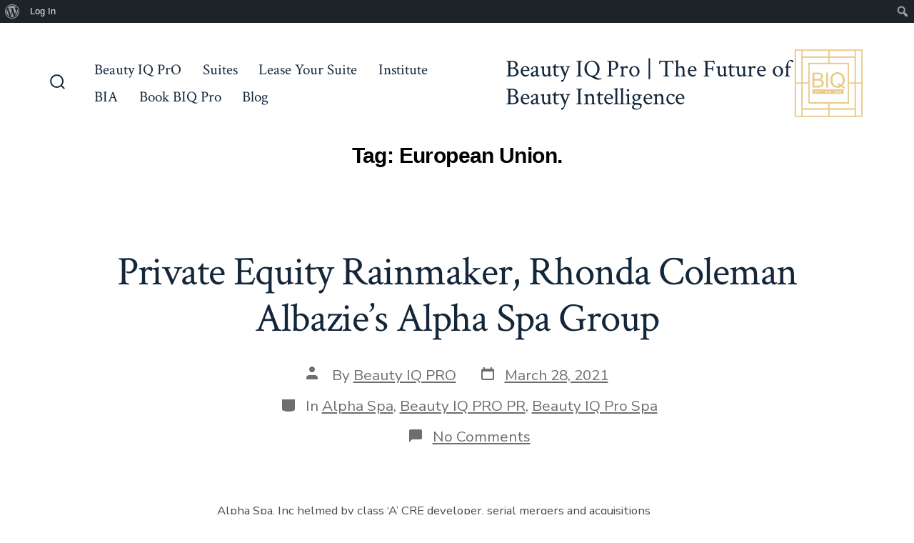

--- FILE ---
content_type: text/html; charset=UTF-8
request_url: https://beautyiqprosalonsuites.com/tag/european-union/
body_size: 34003
content:
<!doctype html>
<html >
<head><meta charset="UTF-8" /><script>if(navigator.userAgent.match(/MSIE|Internet Explorer/i)||navigator.userAgent.match(/Trident\/7\..*?rv:11/i)){var href=document.location.href;if(!href.match(/[?&]nowprocket/)){if(href.indexOf("?")==-1){if(href.indexOf("#")==-1){document.location.href=href+"?nowprocket=1"}else{document.location.href=href.replace("#","?nowprocket=1#")}}else{if(href.indexOf("#")==-1){document.location.href=href+"&nowprocket=1"}else{document.location.href=href.replace("#","&nowprocket=1#")}}}}</script><script>class RocketLazyLoadScripts{constructor(){this.v="1.2.3",this.triggerEvents=["keydown","mousedown","mousemove","touchmove","touchstart","touchend","wheel"],this.userEventHandler=this._triggerListener.bind(this),this.touchStartHandler=this._onTouchStart.bind(this),this.touchMoveHandler=this._onTouchMove.bind(this),this.touchEndHandler=this._onTouchEnd.bind(this),this.clickHandler=this._onClick.bind(this),this.interceptedClicks=[],window.addEventListener("pageshow",t=>{this.persisted=t.persisted}),window.addEventListener("DOMContentLoaded",()=>{this._preconnect3rdParties()}),this.delayedScripts={normal:[],async:[],defer:[]},this.trash=[],this.allJQueries=[]}_addUserInteractionListener(t){if(document.hidden){t._triggerListener();return}this.triggerEvents.forEach(e=>window.addEventListener(e,t.userEventHandler,{passive:!0})),window.addEventListener("touchstart",t.touchStartHandler,{passive:!0}),window.addEventListener("mousedown",t.touchStartHandler),document.addEventListener("visibilitychange",t.userEventHandler)}_removeUserInteractionListener(){this.triggerEvents.forEach(t=>window.removeEventListener(t,this.userEventHandler,{passive:!0})),document.removeEventListener("visibilitychange",this.userEventHandler)}_onTouchStart(t){"HTML"!==t.target.tagName&&(window.addEventListener("touchend",this.touchEndHandler),window.addEventListener("mouseup",this.touchEndHandler),window.addEventListener("touchmove",this.touchMoveHandler,{passive:!0}),window.addEventListener("mousemove",this.touchMoveHandler),t.target.addEventListener("click",this.clickHandler),this._renameDOMAttribute(t.target,"onclick","rocket-onclick"),this._pendingClickStarted())}_onTouchMove(t){window.removeEventListener("touchend",this.touchEndHandler),window.removeEventListener("mouseup",this.touchEndHandler),window.removeEventListener("touchmove",this.touchMoveHandler,{passive:!0}),window.removeEventListener("mousemove",this.touchMoveHandler),t.target.removeEventListener("click",this.clickHandler),this._renameDOMAttribute(t.target,"rocket-onclick","onclick"),this._pendingClickFinished()}_onTouchEnd(t){window.removeEventListener("touchend",this.touchEndHandler),window.removeEventListener("mouseup",this.touchEndHandler),window.removeEventListener("touchmove",this.touchMoveHandler,{passive:!0}),window.removeEventListener("mousemove",this.touchMoveHandler)}_onClick(t){t.target.removeEventListener("click",this.clickHandler),this._renameDOMAttribute(t.target,"rocket-onclick","onclick"),this.interceptedClicks.push(t),t.preventDefault(),t.stopPropagation(),t.stopImmediatePropagation(),this._pendingClickFinished()}_replayClicks(){window.removeEventListener("touchstart",this.touchStartHandler,{passive:!0}),window.removeEventListener("mousedown",this.touchStartHandler),this.interceptedClicks.forEach(t=>{t.target.dispatchEvent(new MouseEvent("click",{view:t.view,bubbles:!0,cancelable:!0}))})}_waitForPendingClicks(){return new Promise(t=>{this._isClickPending?this._pendingClickFinished=t:t()})}_pendingClickStarted(){this._isClickPending=!0}_pendingClickFinished(){this._isClickPending=!1}_renameDOMAttribute(t,e,r){t.hasAttribute&&t.hasAttribute(e)&&(event.target.setAttribute(r,event.target.getAttribute(e)),event.target.removeAttribute(e))}_triggerListener(){this._removeUserInteractionListener(this),"loading"===document.readyState?document.addEventListener("DOMContentLoaded",this._loadEverythingNow.bind(this)):this._loadEverythingNow()}_preconnect3rdParties(){let t=[];document.querySelectorAll("script[type=rocketlazyloadscript]").forEach(e=>{if(e.hasAttribute("src")){let r=new URL(e.src).origin;r!==location.origin&&t.push({src:r,crossOrigin:e.crossOrigin||"module"===e.getAttribute("data-rocket-type")})}}),t=[...new Map(t.map(t=>[JSON.stringify(t),t])).values()],this._batchInjectResourceHints(t,"preconnect")}async _loadEverythingNow(){this.lastBreath=Date.now(),this._delayEventListeners(this),this._delayJQueryReady(this),this._handleDocumentWrite(),this._registerAllDelayedScripts(),this._preloadAllScripts(),await this._loadScriptsFromList(this.delayedScripts.normal),await this._loadScriptsFromList(this.delayedScripts.defer),await this._loadScriptsFromList(this.delayedScripts.async);try{await this._triggerDOMContentLoaded(),await this._triggerWindowLoad()}catch(t){console.error(t)}window.dispatchEvent(new Event("rocket-allScriptsLoaded")),this._waitForPendingClicks().then(()=>{this._replayClicks()}),this._emptyTrash()}_registerAllDelayedScripts(){document.querySelectorAll("script[type=rocketlazyloadscript]").forEach(t=>{t.hasAttribute("data-rocket-src")?t.hasAttribute("async")&&!1!==t.async?this.delayedScripts.async.push(t):t.hasAttribute("defer")&&!1!==t.defer||"module"===t.getAttribute("data-rocket-type")?this.delayedScripts.defer.push(t):this.delayedScripts.normal.push(t):this.delayedScripts.normal.push(t)})}async _transformScript(t){return new Promise((await this._littleBreath(),navigator.userAgent.indexOf("Firefox/")>0||""===navigator.vendor)?e=>{let r=document.createElement("script");[...t.attributes].forEach(t=>{let e=t.nodeName;"type"!==e&&("data-rocket-type"===e&&(e="type"),"data-rocket-src"===e&&(e="src"),r.setAttribute(e,t.nodeValue))}),t.text&&(r.text=t.text),r.hasAttribute("src")?(r.addEventListener("load",e),r.addEventListener("error",e)):(r.text=t.text,e());try{t.parentNode.replaceChild(r,t)}catch(i){e()}}:async e=>{function r(){t.setAttribute("data-rocket-status","failed"),e()}try{let i=t.getAttribute("data-rocket-type"),n=t.getAttribute("data-rocket-src");t.text,i?(t.type=i,t.removeAttribute("data-rocket-type")):t.removeAttribute("type"),t.addEventListener("load",function r(){t.setAttribute("data-rocket-status","executed"),e()}),t.addEventListener("error",r),n?(t.removeAttribute("data-rocket-src"),t.src=n):t.src="data:text/javascript;base64,"+window.btoa(unescape(encodeURIComponent(t.text)))}catch(s){r()}})}async _loadScriptsFromList(t){let e=t.shift();return e&&e.isConnected?(await this._transformScript(e),this._loadScriptsFromList(t)):Promise.resolve()}_preloadAllScripts(){this._batchInjectResourceHints([...this.delayedScripts.normal,...this.delayedScripts.defer,...this.delayedScripts.async],"preload")}_batchInjectResourceHints(t,e){var r=document.createDocumentFragment();t.forEach(t=>{let i=t.getAttribute&&t.getAttribute("data-rocket-src")||t.src;if(i){let n=document.createElement("link");n.href=i,n.rel=e,"preconnect"!==e&&(n.as="script"),t.getAttribute&&"module"===t.getAttribute("data-rocket-type")&&(n.crossOrigin=!0),t.crossOrigin&&(n.crossOrigin=t.crossOrigin),t.integrity&&(n.integrity=t.integrity),r.appendChild(n),this.trash.push(n)}}),document.head.appendChild(r)}_delayEventListeners(t){let e={};function r(t,r){!function t(r){!e[r]&&(e[r]={originalFunctions:{add:r.addEventListener,remove:r.removeEventListener},eventsToRewrite:[]},r.addEventListener=function(){arguments[0]=i(arguments[0]),e[r].originalFunctions.add.apply(r,arguments)},r.removeEventListener=function(){arguments[0]=i(arguments[0]),e[r].originalFunctions.remove.apply(r,arguments)});function i(t){return e[r].eventsToRewrite.indexOf(t)>=0?"rocket-"+t:t}}(t),e[t].eventsToRewrite.push(r)}function i(t,e){let r=t[e];Object.defineProperty(t,e,{get:()=>r||function(){},set(i){t["rocket"+e]=r=i}})}r(document,"DOMContentLoaded"),r(window,"DOMContentLoaded"),r(window,"load"),r(window,"pageshow"),r(document,"readystatechange"),i(document,"onreadystatechange"),i(window,"onload"),i(window,"onpageshow")}_delayJQueryReady(t){let e;function r(r){if(r&&r.fn&&!t.allJQueries.includes(r)){r.fn.ready=r.fn.init.prototype.ready=function(e){return t.domReadyFired?e.bind(document)(r):document.addEventListener("rocket-DOMContentLoaded",()=>e.bind(document)(r)),r([])};let i=r.fn.on;r.fn.on=r.fn.init.prototype.on=function(){if(this[0]===window){function t(t){return t.split(" ").map(t=>"load"===t||0===t.indexOf("load.")?"rocket-jquery-load":t).join(" ")}"string"==typeof arguments[0]||arguments[0]instanceof String?arguments[0]=t(arguments[0]):"object"==typeof arguments[0]&&Object.keys(arguments[0]).forEach(e=>{let r=arguments[0][e];delete arguments[0][e],arguments[0][t(e)]=r})}return i.apply(this,arguments),this},t.allJQueries.push(r)}e=r}r(window.jQuery),Object.defineProperty(window,"jQuery",{get:()=>e,set(t){r(t)}})}async _triggerDOMContentLoaded(){this.domReadyFired=!0,await this._littleBreath(),document.dispatchEvent(new Event("rocket-DOMContentLoaded")),await this._littleBreath(),window.dispatchEvent(new Event("rocket-DOMContentLoaded")),await this._littleBreath(),document.dispatchEvent(new Event("rocket-readystatechange")),await this._littleBreath(),document.rocketonreadystatechange&&document.rocketonreadystatechange()}async _triggerWindowLoad(){await this._littleBreath(),window.dispatchEvent(new Event("rocket-load")),await this._littleBreath(),window.rocketonload&&window.rocketonload(),await this._littleBreath(),this.allJQueries.forEach(t=>t(window).trigger("rocket-jquery-load")),await this._littleBreath();let t=new Event("rocket-pageshow");t.persisted=this.persisted,window.dispatchEvent(t),await this._littleBreath(),window.rocketonpageshow&&window.rocketonpageshow({persisted:this.persisted})}_handleDocumentWrite(){let t=new Map;document.write=document.writeln=function(e){let r=document.currentScript;r||console.error("WPRocket unable to document.write this: "+e);let i=document.createRange(),n=r.parentElement,s=t.get(r);void 0===s&&(s=r.nextSibling,t.set(r,s));let a=document.createDocumentFragment();i.setStart(a,0),a.appendChild(i.createContextualFragment(e)),n.insertBefore(a,s)}}async _littleBreath(){Date.now()-this.lastBreath>45&&(await this._requestAnimFrame(),this.lastBreath=Date.now())}async _requestAnimFrame(){return document.hidden?new Promise(t=>setTimeout(t)):new Promise(t=>requestAnimationFrame(t))}_emptyTrash(){this.trash.forEach(t=>t.remove())}static run(){let t=new RocketLazyLoadScripts;t._addUserInteractionListener(t)}}RocketLazyLoadScripts.run();</script>
	
	<meta name="viewport" content="width=device-width, initial-scale=1" />
	<link rel="profile" href="https://gmpg.org/xfn/11" />
	<script type="text/html" id="tmpl-bb-link-preview">
<% if ( link_scrapping ) { %>
	<% if ( link_loading ) { %>
		<span class="bb-url-scrapper-loading bb-ajax-loader"><i class="bb-icon-l bb-icon-spinner animate-spin"></i>Loading preview...</span>
	<% } %>
	<% if ( link_success || link_error ) { %>
		<a title="Cancel Preview" href="#" id="bb-close-link-suggestion">Remove Preview</a>
		<div class="bb-link-preview-container">

			<% if ( link_images && link_images.length && link_success && ! link_error && '' !== link_image_index ) { %>
				<div id="bb-url-scrapper-img-holder">
					<div class="bb-link-preview-image">
						<div class="bb-link-preview-image-cover">
							<img src="<%= link_images[link_image_index] %>"/>
						</div>
						<div class="bb-link-preview-icons">
							<%
							if ( link_images.length > 1 ) { %>
								<a data-bp-tooltip-pos="up" data-bp-tooltip="Change image" href="#" class="icon-exchange toolbar-button bp-tooltip" id="icon-exchange"><i class="bb-icon-l bb-icon-exchange"></i></a>
							<% } %>
							<% if ( link_images.length ) { %>
								<a data-bp-tooltip-pos="up" data-bp-tooltip="Remove image" href="#" class="icon-image-slash toolbar-button bp-tooltip" id="bb-link-preview-remove-image"><i class="bb-icon-l bb-icon-image-slash"></i></a>
							<% } %>
							<a data-bp-tooltip-pos="up" data-bp-tooltip="Confirm" class="toolbar-button bp-tooltip" href="#" id="bb-link-preview-select-image">
								<i class="bb-icon-check bb-icon-l"></i>
							</a>
						</div>
					</div>
					<% if ( link_images.length > 1 ) { %>
						<div class="bb-url-thumb-nav">
							<button type="button" id="bb-url-prevPicButton"><span class="bb-icon-l bb-icon-angle-left"></span></button>
							<button type="button" id="bb-url-nextPicButton"><span class="bb-icon-l bb-icon-angle-right"></span></button>
							<div id="bb-url-scrapper-img-count">
								Image <%= link_image_index + 1 %>&nbsp;of&nbsp;<%= link_images.length %>
							</div>
						</div>
					<% } %>
				</div>
			<% } %>

			<% if ( link_success && ! link_error && link_url ) { %>
				<div class="bb-link-preview-info">
					<% var a = document.createElement('a');
						a.href = link_url;
						var hostname = a.hostname;
						var domainName = hostname.replace('www.', '' );
					%>

					<% if ( 'undefined' !== typeof link_title && link_title.trim() && link_description ) { %>
						<p class="bb-link-preview-link-name"><%= domainName %></p>
					<% } %>

					<% if ( link_success && ! link_error ) { %>
						<p class="bb-link-preview-title"><%= link_title %></p>
					<% } %>

					<% if ( link_success && ! link_error ) { %>
						<div class="bb-link-preview-excerpt"><p><%= link_description %></p></div>
					<% } %>
				</div>
			<% } %>
			<% if ( link_error && ! link_success ) { %>
				<div id="bb-url-error" class="bb-url-error"><%= link_error_msg %></div>
			<% } %>
		</div>
	<% } %>
<% } %>
</script>
<meta name='robots' content='index, follow, max-image-preview:large, max-snippet:-1, max-video-preview:-1' />
<script type="rocketlazyloadscript">window._wca = window._wca || [];</script>

	<!-- This site is optimized with the Yoast SEO plugin v25.3.1 - https://yoast.com/wordpress/plugins/seo/ -->
	<title>European Union. Archives - Beauty IQ Pro | The Future of Beauty Intelligence</title>
	<link rel="canonical" href="https://beautyiqprosalonsuites.com/tag/european-union/" class="yoast-seo-meta-tag" />
	<meta property="og:locale" content="en_US" class="yoast-seo-meta-tag" />
	<meta property="og:type" content="article" class="yoast-seo-meta-tag" />
	<meta property="og:title" content="European Union. Archives - Beauty IQ Pro | The Future of Beauty Intelligence" class="yoast-seo-meta-tag" />
	<meta property="og:url" content="https://beautyiqprosalonsuites.com/tag/european-union/" class="yoast-seo-meta-tag" />
	<meta property="og:site_name" content="Beauty IQ Pro | The Future of Beauty Intelligence" class="yoast-seo-meta-tag" />
	<meta name="twitter:card" content="summary_large_image" class="yoast-seo-meta-tag" />
	<script type="application/ld+json" class="yoast-schema-graph">{"@context":"https://schema.org","@graph":[{"@type":"CollectionPage","@id":"https://beautyiqprosalonsuites.com/tag/european-union/","url":"https://beautyiqprosalonsuites.com/tag/european-union/","name":"European Union. Archives - Beauty IQ Pro | The Future of Beauty Intelligence","isPartOf":{"@id":"https://beautyiqprosalonsuites.com/#website"},"inLanguage":"en"},{"@type":"WebSite","@id":"https://beautyiqprosalonsuites.com/#website","url":"https://beautyiqprosalonsuites.com/","name":"Beauty IQ Pro | The Future of Beauty Intelligence","description":"","publisher":{"@id":"https://beautyiqprosalonsuites.com/#organization"},"potentialAction":[{"@type":"SearchAction","target":{"@type":"EntryPoint","urlTemplate":"https://beautyiqprosalonsuites.com/?s={search_term_string}"},"query-input":{"@type":"PropertyValueSpecification","valueRequired":true,"valueName":"search_term_string"}}],"inLanguage":"en"},{"@type":"Organization","@id":"https://beautyiqprosalonsuites.com/#organization","name":"Beauty IQ Pro | The Future of Beauty Intelligence","url":"https://beautyiqprosalonsuites.com/","logo":{"@type":"ImageObject","inLanguage":"en","@id":"https://beautyiqprosalonsuites.com/#/schema/logo/image/","url":"https://beautyiqprosalonsuites.com/wp-content/uploads/2020/07/cropped-BIQ-pro-logo-1.png","contentUrl":"https://beautyiqprosalonsuites.com/wp-content/uploads/2020/07/cropped-BIQ-pro-logo-1.png","width":2688,"height":2676,"caption":"Beauty IQ Pro | The Future of Beauty Intelligence"},"image":{"@id":"https://beautyiqprosalonsuites.com/#/schema/logo/image/"}}]}</script>
	<!-- / Yoast SEO plugin. -->


<link href="https://maps.google.com" rel="preconnect"><link href="https://s1.wp.com" rel="preconnect"><link href="https://s0.wp.com" rel="preconnect"><link href="https://chimpstatic.com" rel="preconnect"><link href="https://cdn.shortpixel.ai" rel="preconnect"><link href="https://fonts.gstatic.com" rel="preconnect" crossorigin><link href="https://maxcdn.bootstrapcdn.com" rel="preconnect"><link href="https://maps.googleapis.com" rel="preconnect"><link href="https://beautyiqprosalonsuites.com/wp-content/plugins/elementor/assets/lib/font-awesome/webfonts/fa-solid-900.woff2" rel="preload" as="font" type="font/woff" crossorigin><link href="https://beautyiqprosalonsuites.com/wp-content/plugins/elementor/assets/lib/font-awesome/webfonts/fa-brands-400.woff2" rel="preload" as="font" type="font/woff" crossorigin><link rel="alternate" type="application/rss+xml" title="Beauty IQ Pro | The Future of Beauty Intelligence &raquo; Feed" href="https://beautyiqprosalonsuites.com/feed/" />
<link rel="alternate" type="application/rss+xml" title="Beauty IQ Pro | The Future of Beauty Intelligence &raquo; Comments Feed" href="https://beautyiqprosalonsuites.com/comments/feed/" />
<link rel="alternate" type="application/rss+xml" title="Beauty IQ Pro | The Future of Beauty Intelligence &raquo; European Union. Tag Feed" href="https://beautyiqprosalonsuites.com/tag/european-union/feed/" />
<link rel='stylesheet' id='elementor-post-3951-css' href='https://beautyiqprosalonsuites.com/wp-content/uploads/elementor/css/post-3951.css' media='all' />
<link rel='stylesheet' id='elementor-post-4029-css' href='https://beautyiqprosalonsuites.com/wp-content/uploads/elementor/css/post-4029.css' media='all' />
<link data-minify="1" rel='stylesheet' id='dashicons-css' href='https://beautyiqprosalonsuites.com/wp-content/cache/min/1/c/6.6.2/wp-includes/css/dashicons.min.css?ver=1750814085' media='all' />
<link data-minify="1" rel='stylesheet' id='admin-bar-css' href='https://beautyiqprosalonsuites.com/wp-content/cache/min/1/c/6.6.2/wp-includes/css/admin-bar.min.css?ver=1750814085' media='all' />
<style id='admin-bar-inline-css'>

		@media screen { html { margin-top: 32px !important; } }
		@media screen and ( max-width: 782px ) { html { margin-top: 46px !important; } }
	
@media print { #wpadminbar { display:none; } }
</style>
<link data-minify="1" rel='stylesheet' id='wphb-1-css' href='https://beautyiqprosalonsuites.com/wp-content/cache/background-css/beautyiqprosalonsuites.com/wp-content/cache/min/1/wp-content/uploads/hummingbird-assets/5c0c9e6c786791055a3e5e9bc007e450.css?ver=1750814085&wpr_t=1751355628' media='screen' />
<style id='wphb-1-inline-css'>
.list-wrap .bs-group-cover a:before{ background:unset; }#buddypress #header-cover-image.has-default, #buddypress #header-cover-image.has-default .guillotine-window img, .bs-group-cover a img{ background-color: #e2e9ef; }
</style>
<link data-minify="1" rel='stylesheet' id='wphb-2-css' href='https://beautyiqprosalonsuites.com/wp-content/cache/background-css/beautyiqprosalonsuites.com/wp-content/cache/min/1/wp-content/uploads/hummingbird-assets/dad6420c0b1356fa8355aafd39f697ec.css?ver=1750818699&wpr_t=1751355628' media='all' />
<link data-minify="1" rel='stylesheet' id='wp-block-library-css' href='https://beautyiqprosalonsuites.com/wp-content/cache/min/1/c/6.6.2/wp-includes/css/dist/block-library/style.min.css?ver=1750814090' media='all' />
<link data-minify="1" rel='stylesheet' id='wphb-3-css' href='https://beautyiqprosalonsuites.com/wp-content/cache/background-css/beautyiqprosalonsuites.com/wp-content/cache/min/1/wp-content/uploads/hummingbird-assets/ffd4f78cb146652571c4c628f7ad8dc4.css?ver=1750814230&wpr_t=1751355628' media='all' />
<style id='jetpack-sharing-buttons-style-inline-css'>
.jetpack-sharing-buttons__services-list{display:flex;flex-direction:row;flex-wrap:wrap;gap:0;list-style-type:none;margin:5px;padding:0}.jetpack-sharing-buttons__services-list.has-small-icon-size{font-size:12px}.jetpack-sharing-buttons__services-list.has-normal-icon-size{font-size:16px}.jetpack-sharing-buttons__services-list.has-large-icon-size{font-size:24px}.jetpack-sharing-buttons__services-list.has-huge-icon-size{font-size:36px}@media print{.jetpack-sharing-buttons__services-list{display:none!important}}.editor-styles-wrapper .wp-block-jetpack-sharing-buttons{gap:0;padding-inline-start:0}ul.jetpack-sharing-buttons__services-list.has-background{padding:1.25em 2.375em}
</style>
<link data-minify="1" rel='stylesheet' id='wphb-4-css' href='https://beautyiqprosalonsuites.com/wp-content/cache/min/1/wp-content/uploads/hummingbird-assets/b091d907798ca43662ecb77f4990d84a.css?ver=1750814096' media='all' />
<style id='classic-theme-styles-inline-css'>
/*! This file is auto-generated */
.wp-block-button__link{color:#fff;background-color:#32373c;border-radius:9999px;box-shadow:none;text-decoration:none;padding:calc(.667em + 2px) calc(1.333em + 2px);font-size:1.125em}.wp-block-file__button{background:#32373c;color:#fff;text-decoration:none}
</style>
<style id='global-styles-inline-css'>
:root{--wp--preset--aspect-ratio--square: 1;--wp--preset--aspect-ratio--4-3: 4/3;--wp--preset--aspect-ratio--3-4: 3/4;--wp--preset--aspect-ratio--3-2: 3/2;--wp--preset--aspect-ratio--2-3: 2/3;--wp--preset--aspect-ratio--16-9: 16/9;--wp--preset--aspect-ratio--9-16: 9/16;--wp--preset--color--black: #000000;--wp--preset--color--cyan-bluish-gray: #abb8c3;--wp--preset--color--white: #ffffff;--wp--preset--color--pale-pink: #f78da7;--wp--preset--color--vivid-red: #cf2e2e;--wp--preset--color--luminous-vivid-orange: #ff6900;--wp--preset--color--luminous-vivid-amber: #fcb900;--wp--preset--color--light-green-cyan: #7bdcb5;--wp--preset--color--vivid-green-cyan: #00d084;--wp--preset--color--pale-cyan-blue: #8ed1fc;--wp--preset--color--vivid-cyan-blue: #0693e3;--wp--preset--color--vivid-purple: #9b51e0;--wp--preset--color--primary: rgb(199,105,25);--wp--preset--color--secondary: rgb(18,37,56);--wp--preset--color--tertiary: rgb(248,248,248);--wp--preset--color--quaternary: #ffffff;--wp--preset--gradient--vivid-cyan-blue-to-vivid-purple: linear-gradient(135deg,rgba(6,147,227,1) 0%,rgb(155,81,224) 100%);--wp--preset--gradient--light-green-cyan-to-vivid-green-cyan: linear-gradient(135deg,rgb(122,220,180) 0%,rgb(0,208,130) 100%);--wp--preset--gradient--luminous-vivid-amber-to-luminous-vivid-orange: linear-gradient(135deg,rgba(252,185,0,1) 0%,rgba(255,105,0,1) 100%);--wp--preset--gradient--luminous-vivid-orange-to-vivid-red: linear-gradient(135deg,rgba(255,105,0,1) 0%,rgb(207,46,46) 100%);--wp--preset--gradient--very-light-gray-to-cyan-bluish-gray: linear-gradient(135deg,rgb(238,238,238) 0%,rgb(169,184,195) 100%);--wp--preset--gradient--cool-to-warm-spectrum: linear-gradient(135deg,rgb(74,234,220) 0%,rgb(151,120,209) 20%,rgb(207,42,186) 40%,rgb(238,44,130) 60%,rgb(251,105,98) 80%,rgb(254,248,76) 100%);--wp--preset--gradient--blush-light-purple: linear-gradient(135deg,rgb(255,206,236) 0%,rgb(152,150,240) 100%);--wp--preset--gradient--blush-bordeaux: linear-gradient(135deg,rgb(254,205,165) 0%,rgb(254,45,45) 50%,rgb(107,0,62) 100%);--wp--preset--gradient--luminous-dusk: linear-gradient(135deg,rgb(255,203,112) 0%,rgb(199,81,192) 50%,rgb(65,88,208) 100%);--wp--preset--gradient--pale-ocean: linear-gradient(135deg,rgb(255,245,203) 0%,rgb(182,227,212) 50%,rgb(51,167,181) 100%);--wp--preset--gradient--electric-grass: linear-gradient(135deg,rgb(202,248,128) 0%,rgb(113,206,126) 100%);--wp--preset--gradient--midnight: linear-gradient(135deg,rgb(2,3,129) 0%,rgb(40,116,252) 100%);--wp--preset--gradient--primary-to-secondary: linear-gradient(135deg, rgb(199,105,25) 0%, rgb(18,37,56) 100%);--wp--preset--gradient--primary-to-tertiary: linear-gradient(135deg, rgb(199,105,25) 0%, rgb(248,248,248) 100%);--wp--preset--gradient--primary-to-background: linear-gradient(135deg, rgb(199,105,25) 0%, rgb(255,255,255) 100%);--wp--preset--gradient--secondary-to-tertiary: linear-gradient(135deg, rgb(18,37,56) 0%, rgb(255,255,255) 100%);--wp--preset--font-size--small: 17px;--wp--preset--font-size--medium: 21px;--wp--preset--font-size--large: 24px;--wp--preset--font-size--x-large: 42px;--wp--preset--font-size--huge: 30px;--wp--preset--spacing--20: 0.44rem;--wp--preset--spacing--30: 0.67rem;--wp--preset--spacing--40: 1rem;--wp--preset--spacing--50: 1.5rem;--wp--preset--spacing--60: 2.25rem;--wp--preset--spacing--70: 3.38rem;--wp--preset--spacing--80: 5.06rem;--wp--preset--shadow--natural: 6px 6px 9px rgba(0, 0, 0, 0.2);--wp--preset--shadow--deep: 12px 12px 50px rgba(0, 0, 0, 0.4);--wp--preset--shadow--sharp: 6px 6px 0px rgba(0, 0, 0, 0.2);--wp--preset--shadow--outlined: 6px 6px 0px -3px rgba(255, 255, 255, 1), 6px 6px rgba(0, 0, 0, 1);--wp--preset--shadow--crisp: 6px 6px 0px rgba(0, 0, 0, 1);}:where(.is-layout-flex){gap: 0.5em;}:where(.is-layout-grid){gap: 0.5em;}body .is-layout-flex{display: flex;}.is-layout-flex{flex-wrap: wrap;align-items: center;}.is-layout-flex > :is(*, div){margin: 0;}body .is-layout-grid{display: grid;}.is-layout-grid > :is(*, div){margin: 0;}:where(.wp-block-columns.is-layout-flex){gap: 2em;}:where(.wp-block-columns.is-layout-grid){gap: 2em;}:where(.wp-block-post-template.is-layout-flex){gap: 1.25em;}:where(.wp-block-post-template.is-layout-grid){gap: 1.25em;}.has-black-color{color: var(--wp--preset--color--black) !important;}.has-cyan-bluish-gray-color{color: var(--wp--preset--color--cyan-bluish-gray) !important;}.has-white-color{color: var(--wp--preset--color--white) !important;}.has-pale-pink-color{color: var(--wp--preset--color--pale-pink) !important;}.has-vivid-red-color{color: var(--wp--preset--color--vivid-red) !important;}.has-luminous-vivid-orange-color{color: var(--wp--preset--color--luminous-vivid-orange) !important;}.has-luminous-vivid-amber-color{color: var(--wp--preset--color--luminous-vivid-amber) !important;}.has-light-green-cyan-color{color: var(--wp--preset--color--light-green-cyan) !important;}.has-vivid-green-cyan-color{color: var(--wp--preset--color--vivid-green-cyan) !important;}.has-pale-cyan-blue-color{color: var(--wp--preset--color--pale-cyan-blue) !important;}.has-vivid-cyan-blue-color{color: var(--wp--preset--color--vivid-cyan-blue) !important;}.has-vivid-purple-color{color: var(--wp--preset--color--vivid-purple) !important;}.has-black-background-color{background-color: var(--wp--preset--color--black) !important;}.has-cyan-bluish-gray-background-color{background-color: var(--wp--preset--color--cyan-bluish-gray) !important;}.has-white-background-color{background-color: var(--wp--preset--color--white) !important;}.has-pale-pink-background-color{background-color: var(--wp--preset--color--pale-pink) !important;}.has-vivid-red-background-color{background-color: var(--wp--preset--color--vivid-red) !important;}.has-luminous-vivid-orange-background-color{background-color: var(--wp--preset--color--luminous-vivid-orange) !important;}.has-luminous-vivid-amber-background-color{background-color: var(--wp--preset--color--luminous-vivid-amber) !important;}.has-light-green-cyan-background-color{background-color: var(--wp--preset--color--light-green-cyan) !important;}.has-vivid-green-cyan-background-color{background-color: var(--wp--preset--color--vivid-green-cyan) !important;}.has-pale-cyan-blue-background-color{background-color: var(--wp--preset--color--pale-cyan-blue) !important;}.has-vivid-cyan-blue-background-color{background-color: var(--wp--preset--color--vivid-cyan-blue) !important;}.has-vivid-purple-background-color{background-color: var(--wp--preset--color--vivid-purple) !important;}.has-black-border-color{border-color: var(--wp--preset--color--black) !important;}.has-cyan-bluish-gray-border-color{border-color: var(--wp--preset--color--cyan-bluish-gray) !important;}.has-white-border-color{border-color: var(--wp--preset--color--white) !important;}.has-pale-pink-border-color{border-color: var(--wp--preset--color--pale-pink) !important;}.has-vivid-red-border-color{border-color: var(--wp--preset--color--vivid-red) !important;}.has-luminous-vivid-orange-border-color{border-color: var(--wp--preset--color--luminous-vivid-orange) !important;}.has-luminous-vivid-amber-border-color{border-color: var(--wp--preset--color--luminous-vivid-amber) !important;}.has-light-green-cyan-border-color{border-color: var(--wp--preset--color--light-green-cyan) !important;}.has-vivid-green-cyan-border-color{border-color: var(--wp--preset--color--vivid-green-cyan) !important;}.has-pale-cyan-blue-border-color{border-color: var(--wp--preset--color--pale-cyan-blue) !important;}.has-vivid-cyan-blue-border-color{border-color: var(--wp--preset--color--vivid-cyan-blue) !important;}.has-vivid-purple-border-color{border-color: var(--wp--preset--color--vivid-purple) !important;}.has-vivid-cyan-blue-to-vivid-purple-gradient-background{background: var(--wp--preset--gradient--vivid-cyan-blue-to-vivid-purple) !important;}.has-light-green-cyan-to-vivid-green-cyan-gradient-background{background: var(--wp--preset--gradient--light-green-cyan-to-vivid-green-cyan) !important;}.has-luminous-vivid-amber-to-luminous-vivid-orange-gradient-background{background: var(--wp--preset--gradient--luminous-vivid-amber-to-luminous-vivid-orange) !important;}.has-luminous-vivid-orange-to-vivid-red-gradient-background{background: var(--wp--preset--gradient--luminous-vivid-orange-to-vivid-red) !important;}.has-very-light-gray-to-cyan-bluish-gray-gradient-background{background: var(--wp--preset--gradient--very-light-gray-to-cyan-bluish-gray) !important;}.has-cool-to-warm-spectrum-gradient-background{background: var(--wp--preset--gradient--cool-to-warm-spectrum) !important;}.has-blush-light-purple-gradient-background{background: var(--wp--preset--gradient--blush-light-purple) !important;}.has-blush-bordeaux-gradient-background{background: var(--wp--preset--gradient--blush-bordeaux) !important;}.has-luminous-dusk-gradient-background{background: var(--wp--preset--gradient--luminous-dusk) !important;}.has-pale-ocean-gradient-background{background: var(--wp--preset--gradient--pale-ocean) !important;}.has-electric-grass-gradient-background{background: var(--wp--preset--gradient--electric-grass) !important;}.has-midnight-gradient-background{background: var(--wp--preset--gradient--midnight) !important;}.has-small-font-size{font-size: var(--wp--preset--font-size--small) !important;}.has-medium-font-size{font-size: var(--wp--preset--font-size--medium) !important;}.has-large-font-size{font-size: var(--wp--preset--font-size--large) !important;}.has-x-large-font-size{font-size: var(--wp--preset--font-size--x-large) !important;}
:where(.wp-block-post-template.is-layout-flex){gap: 1.25em;}:where(.wp-block-post-template.is-layout-grid){gap: 1.25em;}
:where(.wp-block-columns.is-layout-flex){gap: 2em;}:where(.wp-block-columns.is-layout-grid){gap: 2em;}
:root :where(.wp-block-pullquote){font-size: 1.5em;line-height: 1.6;}
</style>
<link rel='stylesheet' id='bp-admin-bar-css' href='https://beautyiqprosalonsuites.com/wp-content/plugins/buddyboss-platform/bp-core/css/admin-bar.min.css' media='all' />
<link data-minify="1" rel='stylesheet' id='wphb-5-css' href='https://beautyiqprosalonsuites.com/wp-content/cache/background-css/beautyiqprosalonsuites.com/wp-content/cache/min/1/wp-content/uploads/hummingbird-assets/93cff473bb25a4d27b6c057b0f5841be.css?ver=1750818699&wpr_t=1751355628' media='all' />
<link data-minify="1" rel='stylesheet' id='woocommerce-layout-css' href='https://beautyiqprosalonsuites.com/wp-content/cache/min/1/p/woocommerce/9.8.5/assets/css/woocommerce-layout.css?ver=1750814085' media='all' />
<style id='woocommerce-layout-inline-css'>

	.infinite-scroll .woocommerce-pagination {
		display: none;
	}
</style>
<link data-minify="1" rel='stylesheet' id='woocommerce-smallscreen-css' href='https://beautyiqprosalonsuites.com/wp-content/cache/min/1/p/woocommerce/9.8.5/assets/css/woocommerce-smallscreen.css?ver=1750814085' media='only screen and (max-width: 768px)' />
<link data-minify="1" rel='stylesheet' id='woocommerce-general-css' href='https://beautyiqprosalonsuites.com/wp-content/cache/background-css/beautyiqprosalonsuites.com/wp-content/cache/min/1/p/woocommerce/9.8.5/assets/css/woocommerce.css?ver=1750814085&wpr_t=1751355628' media='all' />
<style id='woocommerce-inline-inline-css'>
.woocommerce form .form-row .required { visibility: visible; }
</style>
<link data-minify="1" rel='stylesheet' id='wphb-6-css' href='https://beautyiqprosalonsuites.com/wp-content/cache/background-css/beautyiqprosalonsuites.com/wp-content/cache/min/1/wp-content/uploads/hummingbird-assets/a93d0134c02d733a04163937a07c3b87.css?ver=1751283565&wpr_t=1751355628' media='all' />
<link data-minify="1" rel='stylesheet' id='wphb-7-css' href='https://beautyiqprosalonsuites.com/wp-content/cache/background-css/beautyiqprosalonsuites.com/wp-content/cache/min/1/wp-content/uploads/hummingbird-assets/4091af3ad055b4299baf76eb526aab4f.css?ver=1750814085&wpr_t=1751355628' media='all' />
<link rel='stylesheet' id='learndash_lesson_video-css' href='//beautyiqprosalonsuites.com/wp-content/plugins/sfwd-lms/themes/legacy/templates/learndash_lesson_video.min.css' media='all' />
<link data-minify="1" rel='stylesheet' id='wp-components-css' href='https://beautyiqprosalonsuites.com/wp-content/cache/min/1/c/6.6.2/wp-includes/css/dist/components/style.min.css?ver=1750814085' media='all' />
<link data-minify="1" rel='stylesheet' id='godaddy-styles-css' href='https://beautyiqprosalonsuites.com/wp-content/cache/min/1/wp-content/uploads/hummingbird-assets/b452b9dcced49788e6c189e737362041.css?ver=1750814085' media='all' />
<link data-minify="1" rel='stylesheet' id='font-awesome-four-css' href='https://beautyiqprosalonsuites.com/wp-content/cache/min/1/wp-content/plugins/woolentor-addons/assets/css/font-awesome.min.css?ver=1750814085' media='all' />
<link data-minify="1" rel='stylesheet' id='simple-line-icons-wl-css' href='https://beautyiqprosalonsuites.com/wp-content/cache/min/1/wp-content/uploads/hummingbird-assets/2cd4021c25393262fc454b8ec2a306de.css?ver=1750814085' media='all' />
<link data-minify="1" rel='stylesheet' id='htflexboxgrid-css' href='https://beautyiqprosalonsuites.com/wp-content/cache/min/1/wp-content/uploads/hummingbird-assets/fb42903c5b2c5ffd534f55e774c09df1.css?ver=1750814085' media='all' />
<link data-minify="1" rel='stylesheet' id='slick-css' href='https://beautyiqprosalonsuites.com/wp-content/cache/min/1/wp-content/uploads/hummingbird-assets/459f993bead2b822321e1e88baeb85d6.css?ver=1750814085' media='all' />
<link data-minify="1" rel='stylesheet' id='woolentor-widgets-css' href='https://beautyiqprosalonsuites.com/wp-content/cache/background-css/beautyiqprosalonsuites.com/wp-content/cache/min/1/wp-content/uploads/hummingbird-assets/a1a7803fc258ba7fd1cc652acfbec267.css?ver=1750814085&wpr_t=1751355628' media='all' />
<link data-minify="1" rel='stylesheet' id='photoswipe-css' href='https://beautyiqprosalonsuites.com/wp-content/cache/background-css/beautyiqprosalonsuites.com/wp-content/cache/min/1/p/woocommerce/9.8.5/assets/css/photoswipe/photoswipe.min.css?ver=1750814085&wpr_t=1751355628' media='all' />
<link data-minify="1" rel='stylesheet' id='photoswipe-default-skin-css' href='https://beautyiqprosalonsuites.com/wp-content/cache/background-css/beautyiqprosalonsuites.com/wp-content/cache/min/1/p/woocommerce/9.8.5/assets/css/photoswipe/default-skin/default-skin.min.css?ver=1750814085&wpr_t=1751355628' media='all' />
<link data-minify="1" rel='stylesheet' id='woolentor-quickview-css' href='https://beautyiqprosalonsuites.com/wp-content/cache/min/1/wp-content/uploads/hummingbird-assets/8e5f3162436333bd8d5f6b40ebd8e46b.css?ver=1750814085' media='all' />
<link data-minify="1" rel='stylesheet' id='brands-styles-css' href='https://beautyiqprosalonsuites.com/wp-content/cache/min/1/p/woocommerce/9.8.5/assets/css/brands.css?ver=1750814085' media='all' />
<link data-minify="1" rel='stylesheet' id='wp-job-manager-applications-frontend-css' href='https://beautyiqprosalonsuites.com/wp-content/cache/min/1/wp-content/uploads/hummingbird-assets/d9003b4063ed2dd6e3acaf3c7455aa39.css?ver=1750814085' media='all' />
<link data-minify="1" rel='stylesheet' id='select2-css' href='https://beautyiqprosalonsuites.com/wp-content/cache/min/1/p/woocommerce/9.8.5/assets/css/select2.css?ver=1750814085' media='all' />
<link data-minify="1" rel='stylesheet' id='wp-job-manager-resume-frontend-css' href='https://beautyiqprosalonsuites.com/wp-content/cache/background-css/beautyiqprosalonsuites.com/wp-content/cache/min/1/wp-content/uploads/hummingbird-assets/cfc8daf036df1dbaa83205c759dbdb69.css?ver=1750814085&wpr_t=1751355628' media='all' />
<link rel='preload' as='style' href='https://fonts.googleapis.com/css?family=Crimson+Text%3A400%2C400i%2C700%2C700i%7CNunito+Sans%3A400%2C400i%2C600%2C700&#038;subset=latin%2Clatin-ext&#038;display=swap&#038;ver=1.8.15' />
<link rel='stylesheet' id='go-fonts-css' href='https://fonts.googleapis.com/css?family=Crimson+Text%3A400%2C400i%2C700%2C700i%7CNunito+Sans%3A400%2C400i%2C600%2C700&#038;subset=latin%2Clatin-ext&#038;display=swap&#038;ver=1.8.15' media="print" onload="this.media='all'" />

<noscript><link rel="stylesheet" href="https://fonts.googleapis.com/css?family=Crimson+Text%3A400%2C400i%2C700%2C700i%7CNunito+Sans%3A400%2C400i%2C600%2C700&#038;subset=latin%2Clatin-ext&#038;display=swap&#038;ver=1.8.15" /></noscript><link data-minify="1" rel='stylesheet' id='wphb-8-css' href='https://beautyiqprosalonsuites.com/wp-content/cache/background-css/beautyiqprosalonsuites.com/wp-content/cache/min/1/wp-content/uploads/hummingbird-assets/e129c49041b527b69d317af36875151c.css?ver=1750814085&wpr_t=1751355628' media='all' />
<style id='akismet-widget-style-inline-css'>

			.a-stats {
				--akismet-color-mid-green: #357b49;
				--akismet-color-white: #fff;
				--akismet-color-light-grey: #f6f7f7;

				max-width: 350px;
				width: auto;
			}

			.a-stats * {
				all: unset;
				box-sizing: border-box;
			}

			.a-stats strong {
				font-weight: 600;
			}

			.a-stats a.a-stats__link,
			.a-stats a.a-stats__link:visited,
			.a-stats a.a-stats__link:active {
				background: var(--akismet-color-mid-green);
				border: none;
				box-shadow: none;
				border-radius: 8px;
				color: var(--akismet-color-white);
				cursor: pointer;
				display: block;
				font-family: -apple-system, BlinkMacSystemFont, 'Segoe UI', 'Roboto', 'Oxygen-Sans', 'Ubuntu', 'Cantarell', 'Helvetica Neue', sans-serif;
				font-weight: 500;
				padding: 12px;
				text-align: center;
				text-decoration: none;
				transition: all 0.2s ease;
			}

			/* Extra specificity to deal with TwentyTwentyOne focus style */
			.widget .a-stats a.a-stats__link:focus {
				background: var(--akismet-color-mid-green);
				color: var(--akismet-color-white);
				text-decoration: none;
			}

			.a-stats a.a-stats__link:hover {
				filter: brightness(110%);
				box-shadow: 0 4px 12px rgba(0, 0, 0, 0.06), 0 0 2px rgba(0, 0, 0, 0.16);
			}

			.a-stats .count {
				color: var(--akismet-color-white);
				display: block;
				font-size: 1.5em;
				line-height: 1.4;
				padding: 0 13px;
				white-space: nowrap;
			}
		
</style>
<link rel='stylesheet' id='bp-zoom-css' href='https://beautyiqprosalonsuites.com/wp-content/cache/background-css/beautyiqprosalonsuites.com/wp-content/plugins/buddyboss-platform-pro/includes/integrations/zoom/assets/css/bp-zoom.min.css?wpr_t=1751355628' media='all' />
<link rel='stylesheet' id='flipster-css' href='https://beautyiqprosalonsuites.com/wp-content/plugins/flipster/assets/css/jquery.flipster.min.css' media='all' />
<link rel='stylesheet' id='elementor-frontend-css' href='https://beautyiqprosalonsuites.com/wp-content/plugins/elementor/assets/css/frontend.min.css' media='all' />
<link rel='stylesheet' id='eael-general-css' href='https://beautyiqprosalonsuites.com/wp-content/plugins/essential-addons-for-elementor-lite/assets/front-end/css/view/general.min.css' media='all' />
<link data-minify="1" rel='stylesheet' id='ecs-styles-css' href='https://beautyiqprosalonsuites.com/wp-content/cache/min/1/wp-content/plugins/ele-custom-skin/assets/css/ecs-style.css?ver=1750814085' media='all' />
<style id='rocket-lazyload-inline-css'>
.rll-youtube-player{position:relative;padding-bottom:56.23%;height:0;overflow:hidden;max-width:100%;}.rll-youtube-player:focus-within{outline: 2px solid currentColor;outline-offset: 5px;}.rll-youtube-player iframe{position:absolute;top:0;left:0;width:100%;height:100%;z-index:100;background:0 0}.rll-youtube-player img{bottom:0;display:block;left:0;margin:auto;max-width:100%;width:100%;position:absolute;right:0;top:0;border:none;height:auto;-webkit-transition:.4s all;-moz-transition:.4s all;transition:.4s all}.rll-youtube-player img:hover{-webkit-filter:brightness(75%)}.rll-youtube-player .play{height:100%;width:100%;left:0;top:0;position:absolute;background:var(--wpr-bg-dcdc1517-705a-4e98-b23e-0b1304adcae9) no-repeat center;background-color: transparent !important;cursor:pointer;border:none;}.wp-embed-responsive .wp-has-aspect-ratio .rll-youtube-player{position:absolute;padding-bottom:0;width:100%;height:100%;top:0;bottom:0;left:0;right:0}
</style>
<script type="text/template" id="tmpl-variation-template">
	<div class="woocommerce-variation-description">{{{ data.variation.variation_description }}}</div>
	<div class="woocommerce-variation-price">{{{ data.variation.price_html }}}</div>
	<div class="woocommerce-variation-availability">{{{ data.variation.availability_html }}}</div>
</script>
<script type="text/template" id="tmpl-unavailable-variation-template">
	<p role="alert">Sorry, this product is unavailable. Please choose a different combination.</p>
</script>
<script type="rocketlazyloadscript" data-minify="1" data-rocket-src="https://beautyiqprosalonsuites.com/wp-content/cache/min/1/wp-content/uploads/hummingbird-assets/31f73e8d53b6bda516e8053ed720bff5.js?ver=1750814233" id="wphb-9-js" defer></script>
<script type="rocketlazyloadscript" data-minify="1" data-rocket-src="https://beautyiqprosalonsuites.com/wp-content/cache/min/1/wp-content/uploads/hummingbird-assets/7e0559dba9a1961e2e560cdd1336c639.js?ver=1750814086" id="wphb-10-js" defer></script>
<script id="wphb-11-js-extra">
var _wpUtilSettings = {"ajax":{"url":"\/wp-admin\/admin-ajax.php"}};
</script>
<script type="rocketlazyloadscript" data-minify="1" data-rocket-src="https://beautyiqprosalonsuites.com/wp-content/cache/min/1/wp-content/uploads/hummingbird-assets/57d20aab8aede6bbe1e55805ffbf5984.js?ver=1750814233" id="wphb-11-js" defer></script>
<script id="wphb-12-js-extra">
var to_top_options = {"scroll_offset":"100","icon_opacity":"50","style":"icon","icon_type":"dashicons-arrow-up","icon_color":"#ffffff","icon_bg_color":"#000000","icon_size":"32","border_radius":"5","image":"https:\/\/beautyiqprosalonsuites.com\/wp-content\/plugins\/to-top\/admin\/images\/default.png","image_width":"65","image_alt":"","location":"bottom-right","margin_x":"20","margin_y":"20","show_on_admin":"0","enable_autohide":"0","autohide_time":"2","enable_hide_small_device":"0","small_device_max_width":"640","reset":"0"};;;var wpdm_url = {"home":"https:\/\/beautyiqprosalonsuites.com\/","site":"https:\/\/beautyiqprosalonsuites.com\/","ajax":"https:\/\/beautyiqprosalonsuites.com\/wp-admin\/admin-ajax.php"};
var wpdm_js = {"spinner":"<i class=\"wpdm-icon wpdm-sun wpdm-spin\"><\/i>","client_id":"0724df31aec3317c08dadf6760983805"};
var wpdm_strings = {"pass_var":"Password Verified!","pass_var_q":"Please click following button to start download.","start_dl":"Start Download"};;;var selector = {"jetpack_enabled":"1","image":"https:\/\/beautyiqprosalonsuites.com\/wp-content\/plugins\/catch-infinite-scroll\/image\/loader.gif","load_more_text":"Load More","finish_text":"No more items to display","event":"click","navigationSelector":"nav.navigation, nav#nav-below","nextSelector":"nav.navigation .nav-links a.next, nav.navigation .nav-links .nav-previous a, nav#nav-below .nav-previous a","contentSelector":"#content","itemSelector":"article.status-publish","type":"post","theme":"go-child"};
</script>
<script type="rocketlazyloadscript" data-minify="1" data-rocket-src="https://beautyiqprosalonsuites.com/wp-content/cache/min/1/wp-content/uploads/hummingbird-assets/fbfb89c357c249e3916fde20f47932d6.js?ver=1750818699" id="wphb-12-js" defer></script>
<script type="rocketlazyloadscript" data-minify="1" data-rocket-src="https://beautyiqprosalonsuites.com/wp-content/cache/min/1/p/woocommerce/9.8.5/assets/js/jquery-blockui/jquery.blockUI.min.js?ver=1750814086" id="jquery-blockui-js" data-wp-strategy="defer" defer></script>
<script id="wc-add-to-cart-js-extra">
var wc_add_to_cart_params = {"ajax_url":"\/wp-admin\/admin-ajax.php","wc_ajax_url":"\/?wc-ajax=%%endpoint%%","i18n_view_cart":"View cart","cart_url":"https:\/\/beautyiqprosalonsuites.com\/my-cart\/","is_cart":"","cart_redirect_after_add":"no"};
</script>
<script type="rocketlazyloadscript" data-minify="1" data-rocket-src="https://beautyiqprosalonsuites.com/wp-content/cache/min/1/p/woocommerce/9.8.5/assets/js/frontend/add-to-cart.min.js?ver=1750814086" id="wc-add-to-cart-js" defer data-wp-strategy="defer"></script>
<script type="rocketlazyloadscript" data-minify="1" data-rocket-src="https://beautyiqprosalonsuites.com/wp-content/cache/min/1/p/woocommerce/9.8.5/assets/js/js-cookie/js.cookie.min.js?ver=1750814086" id="js-cookie-js" defer data-wp-strategy="defer"></script>
<script id="wphb-13-js-extra">
var fetchCartItems = {"ajax_url":"https:\/\/beautyiqprosalonsuites.com\/wp-admin\/admin-ajax.php","action":"kk_wc_fetchcartitems","nonce":"63c26bbe39","currency":"USD"};;;var woocommerce_params = {"ajax_url":"\/wp-admin\/admin-ajax.php","wc_ajax_url":"\/?wc-ajax=%%endpoint%%","i18n_password_show":"Show password","i18n_password_hide":"Hide password"};
</script>
<script type="rocketlazyloadscript" data-minify="1" data-rocket-src="https://beautyiqprosalonsuites.com/wp-content/cache/min/1/wp-content/uploads/hummingbird-assets/5929b2b55d907263887e45dafc485cad.js?ver=1751283565" id="wphb-13-js" defer></script>
<script type="rocketlazyloadscript" data-minify="1" data-rocket-src="https://beautyiqprosalonsuites.com/wp-content/cache/min/1/p/woocommerce/9.8.5/assets/js/photoswipe/photoswipe.min.js?ver=1750814086" id="photoswipe-js" data-wp-strategy="defer" defer></script>
<script type="rocketlazyloadscript" data-minify="1" data-rocket-src="https://beautyiqprosalonsuites.com/wp-content/cache/min/1/wp-content/uploads/hummingbird-assets/5ff0f8221ae05dd0ec56a745f9001a7c.js?ver=1750814086" id="recaptcha-js" defer></script>
<script src="https://stats.wp.com/s-202527.js" id="woocommerce-analytics-js" defer data-wp-strategy="defer"></script>
<script id="wphb-14-js-extra">
var ecs_ajax_params = {"ajaxurl":"https:\/\/beautyiqprosalonsuites.com\/wp-admin\/admin-ajax.php","posts":"{\"tag\":\"european-union\",\"error\":\"\",\"m\":\"\",\"p\":0,\"post_parent\":\"\",\"subpost\":\"\",\"subpost_id\":\"\",\"attachment\":\"\",\"attachment_id\":0,\"name\":\"\",\"pagename\":\"\",\"page_id\":0,\"second\":\"\",\"minute\":\"\",\"hour\":\"\",\"day\":0,\"monthnum\":0,\"year\":0,\"w\":0,\"category_name\":\"\",\"cat\":\"\",\"tag_id\":840,\"author\":\"\",\"author_name\":\"\",\"feed\":\"\",\"tb\":\"\",\"paged\":0,\"meta_key\":\"\",\"meta_value\":\"\",\"preview\":\"\",\"s\":\"\",\"sentence\":\"\",\"title\":\"\",\"fields\":\"\",\"menu_order\":\"\",\"embed\":\"\",\"category__in\":[],\"category__not_in\":[],\"category__and\":[],\"post__in\":[],\"post__not_in\":[],\"post_name__in\":[],\"tag__in\":[],\"tag__not_in\":[],\"tag__and\":[],\"tag_slug__in\":[\"european-union\"],\"tag_slug__and\":[],\"post_parent__in\":[],\"post_parent__not_in\":[],\"author__in\":[],\"author__not_in\":[],\"search_columns\":[],\"post_type\":[\"post\",\"page\",\"wpdmpro\",\"nav_menu_item\"],\"ignore_sticky_posts\":false,\"suppress_filters\":false,\"cache_results\":true,\"update_post_term_cache\":true,\"update_menu_item_cache\":false,\"lazy_load_term_meta\":true,\"update_post_meta_cache\":true,\"posts_per_page\":10,\"nopaging\":false,\"comments_per_page\":\"50\",\"no_found_rows\":false,\"order\":\"DESC\"}"};
</script>
<script type="rocketlazyloadscript" data-minify="1" data-rocket-src="https://beautyiqprosalonsuites.com/wp-content/cache/min/1/wp-content/uploads/hummingbird-assets/628ed910794ab3f97e86c9dacc67bb56.js?ver=1750814090" id="wphb-14-js" defer></script>
<link rel="https://api.w.org/" href="https://beautyiqprosalonsuites.com/wp-json/" /><link rel="alternate" title="JSON" type="application/json" href="https://beautyiqprosalonsuites.com/wp-json/wp/v2/tags/840" /><link rel="EditURI" type="application/rsd+xml" title="RSD" href="https://beautyiqprosalonsuites.com/xmlrpc.php?rsd" />
<meta name="generator" content="WordPress 6.6.2" />
<meta name="generator" content="WooCommerce 9.8.5" />

	<script type="rocketlazyloadscript">var ajaxurl = 'https://beautyiqprosalonsuites.com/wp-admin/admin-ajax.php';</script>

	<script type="rocketlazyloadscript">var wp_posts_carousel_url="https://beautyiqprosalonsuites.com/wp-content/plugins/wp-posts-carousel/";</script>	<style>img#wpstats{display:none}</style>
				<script type="rocketlazyloadscript">
			document.documentElement.className = document.documentElement.className.replace('no-js', 'js');
		</script>
				<style>
			.no-js img.lazyload {
				display: none;
			}

			figure.wp-block-image img.lazyloading {
				min-width: 150px;
			}

			.lazyload,
			.lazyloading {
				--smush-placeholder-width: 100px;
				--smush-placeholder-aspect-ratio: 1/1;
				width: var(--smush-placeholder-width) !important;
				aspect-ratio: var(--smush-placeholder-aspect-ratio) !important;
			}

						.lazyload, .lazyloading {
				opacity: 0;
			}

			.lazyloaded {
				opacity: 1;
				transition: opacity 400ms;
				transition-delay: 0ms;
			}

					</style>
		<style data-context="foundation-flickity-css">/*! Flickity v2.0.2
http://flickity.metafizzy.co
---------------------------------------------- */.flickity-enabled{position:relative}.flickity-enabled:focus{outline:0}.flickity-viewport{overflow:hidden;position:relative;height:100%}.flickity-slider{position:absolute;width:100%;height:100%}.flickity-enabled.is-draggable{-webkit-tap-highlight-color:transparent;tap-highlight-color:transparent;-webkit-user-select:none;-moz-user-select:none;-ms-user-select:none;user-select:none}.flickity-enabled.is-draggable .flickity-viewport{cursor:move;cursor:-webkit-grab;cursor:grab}.flickity-enabled.is-draggable .flickity-viewport.is-pointer-down{cursor:-webkit-grabbing;cursor:grabbing}.flickity-prev-next-button{position:absolute;top:50%;width:44px;height:44px;border:none;border-radius:50%;background:#fff;background:hsla(0,0%,100%,.75);cursor:pointer;-webkit-transform:translateY(-50%);transform:translateY(-50%)}.flickity-prev-next-button:hover{background:#fff}.flickity-prev-next-button:focus{outline:0;box-shadow:0 0 0 5px #09f}.flickity-prev-next-button:active{opacity:.6}.flickity-prev-next-button.previous{left:10px}.flickity-prev-next-button.next{right:10px}.flickity-rtl .flickity-prev-next-button.previous{left:auto;right:10px}.flickity-rtl .flickity-prev-next-button.next{right:auto;left:10px}.flickity-prev-next-button:disabled{opacity:.3;cursor:auto}.flickity-prev-next-button svg{position:absolute;left:20%;top:20%;width:60%;height:60%}.flickity-prev-next-button .arrow{fill:#333}.flickity-page-dots{position:absolute;width:100%;bottom:-25px;padding:0;margin:0;list-style:none;text-align:center;line-height:1}.flickity-rtl .flickity-page-dots{direction:rtl}.flickity-page-dots .dot{display:inline-block;width:10px;height:10px;margin:0 8px;background:#333;border-radius:50%;opacity:.25;cursor:pointer}.flickity-page-dots .dot.is-selected{opacity:1}</style><style data-context="foundation-slideout-css">.slideout-menu{position:fixed;left:0;top:0;bottom:0;right:auto;z-index:0;width:256px;overflow-y:auto;-webkit-overflow-scrolling:touch;display:none}.slideout-menu.pushit-right{left:auto;right:0}.slideout-panel{position:relative;z-index:1;will-change:transform}.slideout-open,.slideout-open .slideout-panel,.slideout-open body{overflow:hidden}.slideout-open .slideout-menu{display:block}.pushit{display:none}</style>		<style>
			:root {
				--go--color--white: hsl(0, 0%, 100%);
									--go--color--primary: hsl(28, 78%, 44%);
				
									--go--color--secondary: hsl(210, 51%, 15%);
				
									--go--color--tertiary: hsl(0, 0%, 97%);
				
									--go--color--background: hsl(0, 0%, 100%);
				
				
				
				
				
				
				
									--go-logo--max-width: 100px;
				
									--go-logo-mobile--max-width: 100px;
				
									--go--viewport-basis: 1100;
				
				
				
				
				
							}

			.has-primary-to-secondary-gradient-background {
				background: -webkit-linear-gradient(135deg, var(--go--color--primary) 0%, var(--go--color--secondary) 100%);
				background: -o-linear-gradient(135deg, var(--go--color--primary) 0%, var(--go--color--secondary) 100%);
				background: linear-gradient(135deg, var(--go--color--primary) 0%, var(--go--color--secondary) 100%);
			}

			.has-primary-to-tertiary-gradient-background {
				background: -webkit-linear-gradient(135deg, var(--go--color--primary) 0%, var(--go--color--tertiary) 100%);
				background: -o-linear-gradient(135deg, var(--go--color--primary) 0%, var(--go--color--tertiary) 100%);
				background: linear-gradient(135deg, var(--go--color--primary) 0%, var(--go--color--tertiary) 100%);
			}

			.has-primary-to-background-gradient-background {
				background: -webkit-linear-gradient(135deg, var(--go--color--primary) 0%, var(--go--color--background) 100%);
				background: -o-linear-gradient(135deg, var(--go--color--primary) 0%, var(--go--color--background) 100%);
				background: linear-gradient(135deg, var(--go--color--primary) 0%, var(--go--color--background) 100%);
			}

			.has-secondary-to-tertiary-gradient-background {
				background: -webkit-linear-gradient(135deg, var(--go--color--secondary) 0%, var(--go--color--tertiary) 100%);
				background: -o-linear-gradient(135deg, var(--go--color--secondary) 0%, var(--go--color--tertiary) 100%);
				background: linear-gradient(135deg, var(--go--color--secondary) 0%, var(--go--color--tertiary) 100%);
			}
		</style>
		<noscript><style>.woocommerce-product-gallery{ opacity: 1 !important; }</style></noscript>
	<meta name="generator" content="Elementor 3.29.2; features: additional_custom_breakpoints, e_local_google_fonts; settings: css_print_method-external, google_font-enabled, font_display-auto">
			<style>
				.e-con.e-parent:nth-of-type(n+4):not(.e-lazyloaded):not(.e-no-lazyload),
				.e-con.e-parent:nth-of-type(n+4):not(.e-lazyloaded):not(.e-no-lazyload) * {
					background-image: none !important;
				}
				@media screen and (max-height: 1024px) {
					.e-con.e-parent:nth-of-type(n+3):not(.e-lazyloaded):not(.e-no-lazyload),
					.e-con.e-parent:nth-of-type(n+3):not(.e-lazyloaded):not(.e-no-lazyload) * {
						background-image: none !important;
					}
				}
				@media screen and (max-height: 640px) {
					.e-con.e-parent:nth-of-type(n+2):not(.e-lazyloaded):not(.e-no-lazyload),
					.e-con.e-parent:nth-of-type(n+2):not(.e-lazyloaded):not(.e-no-lazyload) * {
						background-image: none !important;
					}
				}
			</style>
			<link rel="icon" href="https://beautyiqprosalonsuites.com/wp-content/uploads/2020/06/BIQ-LOGO-WITH-SKY-SMALL-50x50.jpg" sizes="32x32" />
<link rel="icon" href="https://beautyiqprosalonsuites.com/wp-content/uploads/2020/06/BIQ-LOGO-WITH-SKY-SMALL.jpg" sizes="192x192" />
<link rel="apple-touch-icon" href="https://beautyiqprosalonsuites.com/wp-content/uploads/2020/06/BIQ-LOGO-WITH-SKY-SMALL.jpg" />
<meta name="msapplication-TileImage" content="https://beautyiqprosalonsuites.com/wp-content/uploads/2020/06/BIQ-LOGO-WITH-SKY-SMALL.jpg" />
<script type="rocketlazyloadscript" id="mcjs">!function(c,h,i,m,p){m=c.createElement(h),p=c.getElementsByTagName(h)[0],m.async=1,m.src=i,p.parentNode.insertBefore(m,p)}(document,"script","https://chimpstatic.com/mcjs-connected/js/users/5e74f4c3e47adcb547ccf1e46/f798b97bbe90626fdbe17aca4.js");</script>
<style>.ios7.web-app-mode.has-fixed header{ background-color: rgba(3,122,221,.88);}</style>		<style id="wp-custom-css">
			input#input_10_1 , input#input_10_2_3 , input#input_10_2_6 , input#input_10_4 , input#input_10_5 , textarea#input_10_9 {
    height: 38px;
    border: 1px solid #ccc;
}{
    margin: 0px;
}
input#input_10_2_3 , input#input_10_2_6 {
    margin: 0px;
}
h3.gform_title {
    display: none;
}

/* homepage from css strats */
.get-into-sec .gform_wrapper .gform_body {
    width: 140%;
}
.get-into-sec input#input_11_2_3 , .get-into-sec input#input_11_2_6 , .get-into-sec input#input_11_3 , 
.get-into-sec input#input_11_4 {
    font-size: 16px;
    font-family: inherit;
    border: 1px solid #ccc;
    padding: 6px 10px;
    height: 38px;
    width: 100%;
    line-height: 1.3;
    margin-bottom: 0px;
}
.get-into-sec .gform_wrapper ul.gfield_checkbox li, .gform_wrapper ul.gfield_radio li {
    padding: 0!important;
    width: 30%;
}
.get-into-sec ul#input_11_8 {
    display: flex;
    flex-wrap: wrap;
    width: 100%;
}
.get-into-sec label::before {
   display:none !important;
}
.get-into-sec textarea#input_11_6 {
    height: 120px;
    font-size: 16px;
    font-family: inherit;
    border: 1px solid #ccc;
    padding: 6px 10px;
    width: 100%;
    line-height: 1.3;
}
.get-into-sec  span#input_11_2_3_container label , .get-into-sec span#input_11_2_6_container label {
    display: none !important;
}
.get-into-sec input#gform_submit_button_11 {
    background-color: #eee;
    border: 1px solid #ddd;
    color: #333;
    font-size: 1em;
    font-family: inherit;
    padding: 10px 15px;
    border-radius: 0px;
}

.elementor-kit-35 h1 {
    color: #000;
    font-family: "Raleway", Sans-serif;
    margin-bottom: 50px;
    font-size: 30px;
    font-weight: 600;
}



ul#gform_fields_12 {
    display: flex;
	width: 850px;
}
.req-upcoming input#input_12_1_3 , .req-upcoming input#input_12_1_6 , .req-upcoming input#input_12_2 , .req-upcoming input#input_12_3{
        padding: 12px 10px!important;
    width: 100% !important;
}


.wpce_thumbnail img {
    box-shadow: none;
}
.wpce_single_item {
    background: #fff;
    box-shadow: none;
    border: 1px solid #e5e5e5;
    padding: 12px;
    padding-top: 7px;
}
.wpce_content .wpce_add_to_cart_btn {
    color: #fff;
    border: 2px solid #BBA5BA !important;
    border-style: solid;
    border-color: #BBA5BA !important;
    background-color: #BBA5BA !important;
}
.wpce_content .wpce_add_to_cart_btn:hover {
    background: #fff !important;
    color: #bba5ba !important;
    border: 2px solid #bba5ba !important;
}
.wpce_title a {
    font-size: 24px;
    line-height: 1.3em;
    font-family: "Open Sans", Sans-serif;
    font-weight: 600;
    color: #7A7A7A !important;
}		</style>
		<meta name="generator" content="WordPress Download Manager 3.3.19" />
                <style>
        /* WPDM Link Template Styles */        </style>
                <style>

            :root {
                --color-primary: #4a8eff;
                --color-primary-rgb: 74, 142, 255;
                --color-primary-hover: #5998ff;
                --color-primary-active: #3281ff;
                --color-secondary: #6c757d;
                --color-secondary-rgb: 108, 117, 125;
                --color-secondary-hover: #6c757d;
                --color-secondary-active: #6c757d;
                --color-success: #018e11;
                --color-success-rgb: 1, 142, 17;
                --color-success-hover: #0aad01;
                --color-success-active: #0c8c01;
                --color-info: #2CA8FF;
                --color-info-rgb: 44, 168, 255;
                --color-info-hover: #2CA8FF;
                --color-info-active: #2CA8FF;
                --color-warning: #FFB236;
                --color-warning-rgb: 255, 178, 54;
                --color-warning-hover: #FFB236;
                --color-warning-active: #FFB236;
                --color-danger: #ff5062;
                --color-danger-rgb: 255, 80, 98;
                --color-danger-hover: #ff5062;
                --color-danger-active: #ff5062;
                --color-green: #30b570;
                --color-blue: #0073ff;
                --color-purple: #8557D3;
                --color-red: #ff5062;
                --color-muted: rgba(69, 89, 122, 0.6);
                --wpdm-font: "Sen", -apple-system, BlinkMacSystemFont, "Segoe UI", Roboto, Helvetica, Arial, sans-serif, "Apple Color Emoji", "Segoe UI Emoji", "Segoe UI Symbol";
            }

            .wpdm-download-link.btn.btn-primary {
                border-radius: 4px;
            }


        </style>
        <noscript><style id="rocket-lazyload-nojs-css">.rll-youtube-player, [data-lazy-src]{display:none !important;}</style></noscript>	
<style id="wpr-lazyload-bg"></style><style id="wpr-lazyload-bg-exclusion"></style>
<noscript>
<style id="wpr-lazyload-bg-nostyle">:root{--wpr-bg-f904e21e-d16b-4815-87e8-63ad9345767c: url('https://beautyiqprosalonsuites.com/wp-content/plugins/buddyboss-platform/bp-templates/bp-nouveau/images/GIF.svg');}:root{--wpr-bg-5f2a42f1-46ca-40db-847e-2c65a2065a42: url('https://beautyiqprosalonsuites.com/wp-content/plugins/buddyboss-platform/bp-templates/bp-nouveau/images/spinner.png');}:root{--wpr-bg-b9817a6e-1b5e-4ac5-98e3-154698b661df: url('https://beautyiqprosalonsuites.com/wp-content/plugins/instagram-feed/img/sbi-sprite.png');}:root{--wpr-bg-d3ce2ecc-038b-448d-97fd-ad4bf3379e2c: url('https://beautyiqprosalonsuites.com/wp-content/plugins/instagram-feed/img/sbi-sprite.png');}:root{--wpr-bg-0a11dda5-026c-47f1-9b53-4700aca084d9: url('../../../../../../../../../../uploads/hummingbird-assets/mejs-controls.svg');}:root{--wpr-bg-4b43c703-3530-430a-af3f-fc63dd7f9e01: url('../../../../../../../../../../uploads/hummingbird-assets/mejs-controls.svg');}:root{--wpr-bg-fb365931-5f1c-4f0a-98c7-ab194db1165a: url('../../../../../../../../../../uploads/hummingbird-assets/mejs-controls.svg');}:root{--wpr-bg-ca050a81-cf93-40e1-b40b-32713e1e3d68: url('https://beautyiqprosalonsuites.com/wp-content/plugins/download-manager/assets/images/plus.svg');}:root{--wpr-bg-f6f6ada7-e3c7-45f9-b9cf-67b522248642: url('https://beautyiqprosalonsuites.com/wp-content/plugins/download-manager/assets/images/sort.svg');}:root{--wpr-bg-eac54b0b-b067-4b10-8999-ded2577cd775: url('https://beautyiqprosalonsuites.com/wp-content/plugins/download-manager/assets/images/loader.svg');}:root{--wpr-bg-c0641a2a-c476-4468-8734-5a3bd6c4356e: url('https://beautyiqprosalonsuites.com/wp-content/plugins/post-slider-and-carousel/assets/css/owl.video.play.png');}:root{--wpr-bg-f0ea24d3-352e-43f7-a390-ff6de11ac235: url('https://beautyiqprosalonsuites.com/wp-content/plugins/post-slider-and-carousel/assets/images/bg.png');}:root{--wpr-bg-97921782-81bb-4d03-acb5-ff3d06cc174c: url('https://c0.wp.com/p/woocommerce/9.8.5/assets/css/../images/icons/loader.svg');}:root{--wpr-bg-4ba0f12b-df49-49d0-b263-89e2463fb55d: url('https://c0.wp.com/p/woocommerce/9.8.5/assets/css/../images/icons/loader.svg');}:root{--wpr-bg-f5ad3c99-ab69-463b-a1a9-644316934032: url('https://c0.wp.com/p/woocommerce/9.8.5/assets/css/../images/icons/credit-cards/visa.svg');}:root{--wpr-bg-8f58201b-30b4-4bbe-b87f-33c1e29f0616: url('https://c0.wp.com/p/woocommerce/9.8.5/assets/css/../images/icons/credit-cards/mastercard.svg');}:root{--wpr-bg-213a8a6e-e48f-49b1-a3cd-e148643cbef2: url('https://c0.wp.com/p/woocommerce/9.8.5/assets/css/../images/icons/credit-cards/laser.svg');}:root{--wpr-bg-75d1f334-3d5f-4c36-90b2-8676cfe68943: url('https://c0.wp.com/p/woocommerce/9.8.5/assets/css/../images/icons/credit-cards/diners.svg');}:root{--wpr-bg-3c7fa210-fca5-4ee3-afea-db3a713132d9: url('https://c0.wp.com/p/woocommerce/9.8.5/assets/css/../images/icons/credit-cards/maestro.svg');}:root{--wpr-bg-e59f594a-1cd0-45f1-b310-4e9dc8bbf22e: url('https://c0.wp.com/p/woocommerce/9.8.5/assets/css/../images/icons/credit-cards/jcb.svg');}:root{--wpr-bg-3cc37df2-a12d-42e2-a033-1b947b68ff4c: url('https://c0.wp.com/p/woocommerce/9.8.5/assets/css/../images/icons/credit-cards/amex.svg');}:root{--wpr-bg-36d0015c-beaa-46cf-830b-3d1917311b02: url('https://c0.wp.com/p/woocommerce/9.8.5/assets/css/../images/icons/credit-cards/discover.svg');}:root{--wpr-bg-43cd3d2c-d75e-45e7-bc96-aa2a9572a9cc: url('https://beautyiqprosalonsuites.com/wp-content/plugins/wp-job-manager/assets/dist/images/ajax-loader.ea183bf2.gif');}:root{--wpr-bg-31bd5b6b-63be-49b3-a3ae-81874436906d: url('https://beautyiqprosalonsuites.com/wp-content/plugins/wp-posts-carousel/owl.carousel/assets/owl.video.play.png');}:root{--wpr-bg-1be47285-bd6a-44c7-932d-fda733e4a410: url('https://beautyiqprosalonsuites.com/wp-content/plugins/wp-user-avatar/assets/images/frontend/arrow-down.png');}:root{--wpr-bg-5da1386a-dd55-493e-88a3-de00430c97bb: url('https://beautyiqprosalonsuites.com/wp-content/plugins/wp-user-avatar/assets/images/social-login/google.svg');}:root{--wpr-bg-11a27969-cb30-4652-8382-d64d4e8c5601: url('https://beautyiqprosalonsuites.com/wp-content/plugins/wp-user-avatar/assets/images/social-login/vk-fa.svg');}:root{--wpr-bg-7a74ce73-95c3-4b14-b299-3fd0088cd72a: url('https://beautyiqprosalonsuites.com/wp-content/plugins/wp-user-avatar/assets/images/social-login/microsoft.svg');}:root{--wpr-bg-031bcadd-5690-4c8e-bd94-65fcca266552: url('https://beautyiqprosalonsuites.com/wp-content/plugins/wp-user-avatar/assets/images/social-login/amazon.svg');}:root{--wpr-bg-8f31499a-ecfd-4cc4-a743-d7cb26fe3d97: url('https://beautyiqprosalonsuites.com/wp-content/plugins/wp-user-avatar/assets/images/social-login/yahoo.svg');}:root{--wpr-bg-5e105c9c-9eec-4be6-8520-2edb6e245a31: url('https://beautyiqprosalonsuites.com/wp-content/plugins/wp-user-avatar/assets/images/social-login/wpcom.svg');}:root{--wpr-bg-de4db3d3-a056-49ba-a32f-39a1b7eb25ce: url('https://beautyiqprosalonsuites.com/wp-content/plugins/wp-user-avatar/assets/images/social-login/facebook.svg');}:root{--wpr-bg-f4e752ac-4985-4055-8090-05cc6a77b79e: url('https://beautyiqprosalonsuites.com/wp-content/plugins/wp-user-avatar/assets/images/social-login/x.svg');}:root{--wpr-bg-20c01dd1-8ee9-4a24-87a2-1da714920d89: url('https://beautyiqprosalonsuites.com/wp-content/plugins/wp-user-avatar/assets/images/social-login/linkedin.svg');}:root{--wpr-bg-2de8e4d0-179c-46ca-8bed-d62fa878f007: url('https://beautyiqprosalonsuites.com/wp-content/plugins/wp-user-avatar/assets/images/social-login/github-fa.svg');}:root{--wpr-bg-9f8e62ae-6b87-4e53-b968-ae04b3e24c8b: url('//beautyiqprosalonsuites.com/wp-content/plugins/sfwd-lms/assets/images/gray_arrow_expand.png');}:root{--wpr-bg-169e1ab6-97c7-4c80-8880-98f646176702: url('//beautyiqprosalonsuites.com/wp-content/plugins/sfwd-lms/themes/legacy/templates/images/gray_arrow_expand.png');}:root{--wpr-bg-832f7e40-bbce-459f-b1b6-2e186ce2f96d: url('//beautyiqprosalonsuites.com/wp-content/plugins/sfwd-lms/assets/images/green_arrow_expand.png');}:root{--wpr-bg-2f926bb8-30e6-422f-9131-6efe675d3fc8: url('//beautyiqprosalonsuites.com/wp-content/plugins/sfwd-lms/themes/legacy/templates/images/green_arrow_expand.png');}:root{--wpr-bg-7f3ac278-2cda-4567-bfdd-1e18f3c77845: url('//beautyiqprosalonsuites.com/wp-content/plugins/sfwd-lms/assets/images/green_arrow_collapse.png');}:root{--wpr-bg-40e265b0-09ee-4480-9d75-137c7b6c58fe: url('//beautyiqprosalonsuites.com/wp-content/plugins/sfwd-lms/themes/legacy/templates/images/green_arrow_collapse.png');}:root{--wpr-bg-07f77a89-82bb-4082-942b-749d92883181: url('//beautyiqprosalonsuites.com/wp-content/plugins/sfwd-lms/assets/images/gray_arrow_collapse.png');}:root{--wpr-bg-75bc8a01-447c-402c-928f-e70a281baaab: url('//beautyiqprosalonsuites.com/wp-content/plugins/sfwd-lms/themes/legacy/templates/images/gray_arrow_collapse.png');}:root{--wpr-bg-47321542-8e89-4de4-9fea-872f093e2b0a: url('//beautyiqprosalonsuites.com/wp-content/plugins/sfwd-lms/assets/images/green_arrow_collapse.png');}:root{--wpr-bg-860f3448-ef7d-4c4e-b814-4193a8edcda7: url('//beautyiqprosalonsuites.com/wp-content/plugins/sfwd-lms/themes/legacy/templates/images/green_arrow_collapse.png');}:root{--wpr-bg-a57cd7ed-e677-49fe-938c-b59d12a0980a: url('//beautyiqprosalonsuites.com/wp-content/plugins/sfwd-lms/assets/images/gray_arrow_collapse.png');}:root{--wpr-bg-31164ed9-5a2f-4a37-97a5-da7635698b72: url('//beautyiqprosalonsuites.com/wp-content/plugins/sfwd-lms/themes/legacy/templates/images/gray_arrow_collapse.png');}:root{--wpr-bg-3044bb67-e32a-4ded-89a6-c39f725fa68f: url('//beautyiqprosalonsuites.com/wp-content/plugins/sfwd-lms/assets/images/images/green_arrow_expand.png');}:root{--wpr-bg-a7a6d6bf-d26e-46c2-a16f-75909ce33ef3: url('//beautyiqprosalonsuites.com/wp-content/plugins/sfwd-lms/themes/legacy/templates/images/green_arrow_expand.png');}:root{--wpr-bg-3b7a8fc9-9347-4a33-94cb-989f0f87c0ea: url('//beautyiqprosalonsuites.com/wp-content/plugins/sfwd-lms/assets/images/gray_arrow_expand.png');}:root{--wpr-bg-4a0cafd0-66ef-44ff-a981-b28543547ac1: url('//beautyiqprosalonsuites.com/wp-content/plugins/sfwd-lms/themes/legacy/templates/images/gray_arrow_expand.png');}:root{--wpr-bg-8461b6b2-3b45-4695-b841-08cf85dc5cd7: url('//beautyiqprosalonsuites.com/wp-content/plugins/sfwd-lms/assets/images/notcompleted_t_navigation.png');}:root{--wpr-bg-eff9f716-e405-44e1-9e07-6d07771401fd: url('//beautyiqprosalonsuites.com/wp-content/plugins/sfwd-lms/themes/legacy/templates/images/notcompleted_t_navigation.png');}:root{--wpr-bg-43e43a8c-5d40-49cc-939f-0dba64d86225: url('//beautyiqprosalonsuites.com/wp-content/plugins/sfwd-lms/themes/legacy/templates/images/completed_t.png');}:root{--wpr-bg-93dcd559-3a87-48e5-8555-259b89724a31: url('//beautyiqprosalonsuites.com/wp-content/plugins/sfwd-lms/themes/legacy/templates/images/completed_t_navigation.png');}:root{--wpr-bg-83ec60a2-4190-4d1f-b92f-a033ce8cb08a: url('//beautyiqprosalonsuites.com/wp-content/plugins/sfwd-lms/themes/legacy/templates/images/notcompleted_t.png');}:root{--wpr-bg-ff500a23-463d-4dfd-947c-b9f0c6a1b26c: url('//beautyiqprosalonsuites.com/wp-content/plugins/sfwd-lms/themes/legacy/templates/images/certificate-icon-small.png');}:root{--wpr-bg-db6490a3-471b-45b8-8161-0690638ca3bf: url('//beautyiqprosalonsuites.com/wp-content/plugins/sfwd-lms/themes/legacy/templates/images/certificate-icon-large.png');}:root{--wpr-bg-26069050-8c9c-4a9d-9b67-1339b26798ba: url('//beautyiqprosalonsuites.com/wp-content/plugins/sfwd-lms/themes/legacy/templates/images/statistics-icon-small.png');}:root{--wpr-bg-359cddf5-a368-4fc2-9f27-09709b390843: url('//beautyiqprosalonsuites.com/wp-content/plugins/sfwd-lms/themes/legacy/templates/images/check.png');}:root{--wpr-bg-82eee9e3-3c7c-493f-baed-788c8c8b26d6: url('//beautyiqprosalonsuites.com/wp-content/plugins/sfwd-lms/themes/legacy/templates/images/cross.png');}:root{--wpr-bg-b67fcbc6-80c4-47d8-890f-6e93d4449672: url('//beautyiqprosalonsuites.com/wp-content/plugins/sfwd-lms/themes/legacy/templates/images/pending.png');}:root{--wpr-bg-be1eea82-1a34-4366-9c26-eedbba0f09ce: url('//beautyiqprosalonsuites.com/wp-content/plugins/sfwd-lms/themes/legacy/templates/images/completed.png');}:root{--wpr-bg-9f1ccef2-02a1-4b6d-b765-0b116df9b65e: url('//beautyiqprosalonsuites.com/wp-content/plugins/sfwd-lms/themes/legacy/templates/images/notcompleted.png');}:root{--wpr-bg-1da86179-8225-4560-9119-88ea1b11d3bc: url('//beautyiqprosalonsuites.com/wp-content/plugins/sfwd-lms/themes/legacy/templates/images/notavailable.png');}:root{--wpr-bg-fae45af3-0371-49a1-b759-4709619e0c63: url('//beautyiqprosalonsuites.com/wp-content/plugins/sfwd-lms/assets/images/green_arrow_collapse_rtl.png');}:root{--wpr-bg-37f82ebf-12a1-459a-8706-2b11f5725bff: url('//beautyiqprosalonsuites.com/wp-content/plugins/sfwd-lms/themes/legacy/templates/images/green_arrow_collapse_rtl.png');}:root{--wpr-bg-b61c67af-bd33-4ae9-a207-3b3ea1d5741d: url('//beautyiqprosalonsuites.com/wp-content/plugins/sfwd-lms/assets/images/gray_arrow_collapse_rtl.png');}:root{--wpr-bg-01e27684-edf1-447d-bbc1-8cc723aea2d9: url('//beautyiqprosalonsuites.com/wp-content/plugins/sfwd-lms/themes/legacy/templates/images/gray_arrow_collapse_rtl.png');}:root{--wpr-bg-d6a9407e-cf0b-4705-ac09-f9f5c426564a: url('//beautyiqprosalonsuites.com/wp-content/plugins/sfwd-lms/themes/legacy/templates/images/spinner.gif');}:root{--wpr-bg-e12baad8-c8b2-4118-a0b1-1bd4fd75d32b: url('https://beautyiqprosalonsuites.com/wp-content/plugins/woolentor-addons/assets/images/selector-icon.png');}:root{--wpr-bg-f5863764-d280-48f1-85f4-91411847b893: url('https://beautyiqprosalonsuites.com/wp-content/plugins/woolentor-addons/assets/images/check.png');}:root{--wpr-bg-19aa3507-65b8-486e-a48c-c2d402d93334: url('https://c0.wp.com/p/woocommerce/9.8.5/assets/css/photoswipe/default-skin/default-skin.png');}:root{--wpr-bg-d0bce97c-1ad1-4224-b968-9a9ec02a3b97: url('https://c0.wp.com/p/woocommerce/9.8.5/assets/css/photoswipe/default-skin/default-skin.png');}:root{--wpr-bg-8657eee9-2798-4f6d-89d3-5fa44b913472: url('https://c0.wp.com/p/woocommerce/9.8.5/assets/css/photoswipe/default-skin/preloader.gif');}:root{--wpr-bg-0759ef30-917b-4e52-bac1-286232f429e9: url('https://c0.wp.com/p/woocommerce/9.8.5/assets/css/photoswipe/default-skin/default-skin.svg');}:root{--wpr-bg-89c83da1-c0fc-413a-9dd1-af56ebc83c1b: url('https://beautyiqprosalonsuites.com/wp-content/plugins/wp-job-manager-resumes/assets/dist/images/ajax-loader.d7425fe4.gif');}:root{--wpr-bg-63f8d4c9-6a41-4544-9205-208e7ceb33d9: url('https://beautyiqprosalonsuites.com/wp-content/plugins/wp-job-manager-resumes/assets/dist/images/ajax-loader.d7425fe4.gif');}:root{--wpr-bg-fa520f9d-2213-48ae-9ba0-eeee95269674: url('https://beautyiqprosalonsuites.com/wp-content/themes/go/dist/images/arrow-paginator.svg');}:root{--wpr-bg-3d12fb48-e019-4e98-ac7e-27955f014d4c: url('https://beautyiqprosalonsuites.com/wp-content/themes/go/images/arrow-down-solid.svg');}:root{--wpr-bg-95f16050-c8b3-488a-99a6-ebbae2c3a577: url('https://beautyiqprosalonsuites.com/wp-content/themes/go/dist/shared/images/arrow-down-solid.svg');}:root{--wpr-bg-9874a05c-7bcf-4672-aae5-1153822b8623: url('https://beautyiqprosalonsuites.com/wp-content/themes/go/dist/shared/images/error-icon.svg');}:root{--wpr-bg-b48907b9-01b7-4ecd-80f4-6895ab86f162: url('https://beautyiqprosalonsuites.com/wp-content/themes/go/dist/images/error-icon.svg');}:root{--wpr-bg-fbc8c7eb-ded0-4c76-b393-d4b53da79402: url('../../../../../../../../../../../plugins/buddyboss-platform-pro/includes/integrations/zoom/assets/images/arrow-down.svg');}:root{--wpr-bg-efe625f4-07cc-4e1b-afe6-1511f13c7aa8: url('../../../../../../../../../../../plugins/buddyboss-platform-pro/includes/integrations/zoom/assets/images/arrow-down.svg');}:root{--wpr-bg-269ade30-7334-48ff-a756-a989d1cb2558: url('../../../../../../../../../../../plugins/buddyboss-platform-pro/includes/integrations/zoom/assets/images/arrow-down.svg');}:root{--wpr-bg-07163625-a01f-4f1c-aeac-6fa830126ba5: url('../../../../../../../../../../../plugins/buddyboss-platform-pro/includes/integrations/zoom/assets/images/arrow-down.svg');}:root{--wpr-bg-dcdc1517-705a-4e98-b23e-0b1304adcae9: url('https://beautyiqprosalonsuites.com/wp-content/plugins/wp-rocket/assets/img/youtube.png');}</style>
</noscript>
<script type="application/javascript">const rocket_pairs = [{"selector":"div[class*=attached-gif-container] .gif-icon","style":":root{--wpr-bg-f904e21e-d16b-4815-87e8-63ad9345767c: url('https:\/\/beautyiqprosalonsuites.com\/wp-content\/plugins\/buddyboss-platform\/bp-templates\/bp-nouveau\/images\/GIF.svg');}"},{"selector":".bp-search-ac .loading-msg .bb_global_search_spinner","style":":root{--wpr-bg-5f2a42f1-46ca-40db-847e-2c65a2065a42: url('https:\/\/beautyiqprosalonsuites.com\/wp-content\/plugins\/buddyboss-platform\/bp-templates\/bp-nouveau\/images\/spinner.png');}"},{"selector":".sbi_lb-loader span","style":":root{--wpr-bg-b9817a6e-1b5e-4ac5-98e3-154698b661df: url('https:\/\/beautyiqprosalonsuites.com\/wp-content\/plugins\/instagram-feed\/img\/sbi-sprite.png');}"},{"selector":".sbi_lb-nav span","style":":root{--wpr-bg-d3ce2ecc-038b-448d-97fd-ad4bf3379e2c: url('https:\/\/beautyiqprosalonsuites.com\/wp-content\/plugins\/instagram-feed\/img\/sbi-sprite.png');}"},{"selector":".mejs-overlay-button","style":":root{--wpr-bg-0a11dda5-026c-47f1-9b53-4700aca084d9: url('..\/..\/..\/..\/..\/..\/..\/..\/..\/..\/uploads\/hummingbird-assets\/mejs-controls.svg');}"},{"selector":".mejs-overlay-loading-bg-img","style":":root{--wpr-bg-4b43c703-3530-430a-af3f-fc63dd7f9e01: url('..\/..\/..\/..\/..\/..\/..\/..\/..\/..\/uploads\/hummingbird-assets\/mejs-controls.svg');}"},{"selector":".mejs-button>button","style":":root{--wpr-bg-fb365931-5f1c-4f0a-98c7-ab194db1165a: url('..\/..\/..\/..\/..\/..\/..\/..\/..\/..\/uploads\/hummingbird-assets\/mejs-controls.svg');}"},{"selector":".w3eden #wpdm-featured-image","style":":root{--wpr-bg-ca050a81-cf93-40e1-b40b-32713e1e3d68: url('https:\/\/beautyiqprosalonsuites.com\/wp-content\/plugins\/download-manager\/assets\/images\/plus.svg');}"},{"selector":".w3eden .wpdm-custom-select","style":":root{--wpr-bg-f6f6ada7-e3c7-45f9-b9cf-67b522248642: url('https:\/\/beautyiqprosalonsuites.com\/wp-content\/plugins\/download-manager\/assets\/images\/sort.svg');}"},{"selector":".w3eden .blockui:before","style":":root{--wpr-bg-eac54b0b-b067-4b10-8999-ded2577cd775: url('https:\/\/beautyiqprosalonsuites.com\/wp-content\/plugins\/download-manager\/assets\/images\/loader.svg');}"},{"selector":".owl-carousel .owl-video-play-icon","style":":root{--wpr-bg-c0641a2a-c476-4468-8734-5a3bd6c4356e: url('https:\/\/beautyiqprosalonsuites.com\/wp-content\/plugins\/post-slider-and-carousel\/assets\/css\/owl.video.play.png');}"},{"selector":".psacp-post-slider-wrap.psacp-design-2 .psacp-col-left","style":":root{--wpr-bg-f0ea24d3-352e-43f7-a390-ff6de11ac235: url('https:\/\/beautyiqprosalonsuites.com\/wp-content\/plugins\/post-slider-and-carousel\/assets\/images\/bg.png');}"},{"selector":".woocommerce .blockUI.blockOverlay","style":":root{--wpr-bg-97921782-81bb-4d03-acb5-ff3d06cc174c: url('https:\/\/c0.wp.com\/p\/woocommerce\/9.8.5\/assets\/css\/..\/images\/icons\/loader.svg');}"},{"selector":".woocommerce .loader","style":":root{--wpr-bg-4ba0f12b-df49-49d0-b263-89e2463fb55d: url('https:\/\/c0.wp.com\/p\/woocommerce\/9.8.5\/assets\/css\/..\/images\/icons\/loader.svg');}"},{"selector":"#add_payment_method #payment div.payment_box .wc-credit-card-form-card-cvc.visa,#add_payment_method #payment div.payment_box .wc-credit-card-form-card-expiry.visa,#add_payment_method #payment div.payment_box .wc-credit-card-form-card-number.visa,.woocommerce-cart #payment div.payment_box .wc-credit-card-form-card-cvc.visa,.woocommerce-cart #payment div.payment_box .wc-credit-card-form-card-expiry.visa,.woocommerce-cart #payment div.payment_box .wc-credit-card-form-card-number.visa,.woocommerce-checkout #payment div.payment_box .wc-credit-card-form-card-cvc.visa,.woocommerce-checkout #payment div.payment_box .wc-credit-card-form-card-expiry.visa,.woocommerce-checkout #payment div.payment_box .wc-credit-card-form-card-number.visa","style":":root{--wpr-bg-f5ad3c99-ab69-463b-a1a9-644316934032: url('https:\/\/c0.wp.com\/p\/woocommerce\/9.8.5\/assets\/css\/..\/images\/icons\/credit-cards\/visa.svg');}"},{"selector":"#add_payment_method #payment div.payment_box .wc-credit-card-form-card-cvc.mastercard,#add_payment_method #payment div.payment_box .wc-credit-card-form-card-expiry.mastercard,#add_payment_method #payment div.payment_box .wc-credit-card-form-card-number.mastercard,.woocommerce-cart #payment div.payment_box .wc-credit-card-form-card-cvc.mastercard,.woocommerce-cart #payment div.payment_box .wc-credit-card-form-card-expiry.mastercard,.woocommerce-cart #payment div.payment_box .wc-credit-card-form-card-number.mastercard,.woocommerce-checkout #payment div.payment_box .wc-credit-card-form-card-cvc.mastercard,.woocommerce-checkout #payment div.payment_box .wc-credit-card-form-card-expiry.mastercard,.woocommerce-checkout #payment div.payment_box .wc-credit-card-form-card-number.mastercard","style":":root{--wpr-bg-8f58201b-30b4-4bbe-b87f-33c1e29f0616: url('https:\/\/c0.wp.com\/p\/woocommerce\/9.8.5\/assets\/css\/..\/images\/icons\/credit-cards\/mastercard.svg');}"},{"selector":"#add_payment_method #payment div.payment_box .wc-credit-card-form-card-cvc.laser,#add_payment_method #payment div.payment_box .wc-credit-card-form-card-expiry.laser,#add_payment_method #payment div.payment_box .wc-credit-card-form-card-number.laser,.woocommerce-cart #payment div.payment_box .wc-credit-card-form-card-cvc.laser,.woocommerce-cart #payment div.payment_box .wc-credit-card-form-card-expiry.laser,.woocommerce-cart #payment div.payment_box .wc-credit-card-form-card-number.laser,.woocommerce-checkout #payment div.payment_box .wc-credit-card-form-card-cvc.laser,.woocommerce-checkout #payment div.payment_box .wc-credit-card-form-card-expiry.laser,.woocommerce-checkout #payment div.payment_box .wc-credit-card-form-card-number.laser","style":":root{--wpr-bg-213a8a6e-e48f-49b1-a3cd-e148643cbef2: url('https:\/\/c0.wp.com\/p\/woocommerce\/9.8.5\/assets\/css\/..\/images\/icons\/credit-cards\/laser.svg');}"},{"selector":"#add_payment_method #payment div.payment_box .wc-credit-card-form-card-cvc.dinersclub,#add_payment_method #payment div.payment_box .wc-credit-card-form-card-expiry.dinersclub,#add_payment_method #payment div.payment_box .wc-credit-card-form-card-number.dinersclub,.woocommerce-cart #payment div.payment_box .wc-credit-card-form-card-cvc.dinersclub,.woocommerce-cart #payment div.payment_box .wc-credit-card-form-card-expiry.dinersclub,.woocommerce-cart #payment div.payment_box .wc-credit-card-form-card-number.dinersclub,.woocommerce-checkout #payment div.payment_box .wc-credit-card-form-card-cvc.dinersclub,.woocommerce-checkout #payment div.payment_box .wc-credit-card-form-card-expiry.dinersclub,.woocommerce-checkout #payment div.payment_box .wc-credit-card-form-card-number.dinersclub","style":":root{--wpr-bg-75d1f334-3d5f-4c36-90b2-8676cfe68943: url('https:\/\/c0.wp.com\/p\/woocommerce\/9.8.5\/assets\/css\/..\/images\/icons\/credit-cards\/diners.svg');}"},{"selector":"#add_payment_method #payment div.payment_box .wc-credit-card-form-card-cvc.maestro,#add_payment_method #payment div.payment_box .wc-credit-card-form-card-expiry.maestro,#add_payment_method #payment div.payment_box .wc-credit-card-form-card-number.maestro,.woocommerce-cart #payment div.payment_box .wc-credit-card-form-card-cvc.maestro,.woocommerce-cart #payment div.payment_box .wc-credit-card-form-card-expiry.maestro,.woocommerce-cart #payment div.payment_box .wc-credit-card-form-card-number.maestro,.woocommerce-checkout #payment div.payment_box .wc-credit-card-form-card-cvc.maestro,.woocommerce-checkout #payment div.payment_box .wc-credit-card-form-card-expiry.maestro,.woocommerce-checkout #payment div.payment_box .wc-credit-card-form-card-number.maestro","style":":root{--wpr-bg-3c7fa210-fca5-4ee3-afea-db3a713132d9: url('https:\/\/c0.wp.com\/p\/woocommerce\/9.8.5\/assets\/css\/..\/images\/icons\/credit-cards\/maestro.svg');}"},{"selector":"#add_payment_method #payment div.payment_box .wc-credit-card-form-card-cvc.jcb,#add_payment_method #payment div.payment_box .wc-credit-card-form-card-expiry.jcb,#add_payment_method #payment div.payment_box .wc-credit-card-form-card-number.jcb,.woocommerce-cart #payment div.payment_box .wc-credit-card-form-card-cvc.jcb,.woocommerce-cart #payment div.payment_box .wc-credit-card-form-card-expiry.jcb,.woocommerce-cart #payment div.payment_box .wc-credit-card-form-card-number.jcb,.woocommerce-checkout #payment div.payment_box .wc-credit-card-form-card-cvc.jcb,.woocommerce-checkout #payment div.payment_box .wc-credit-card-form-card-expiry.jcb,.woocommerce-checkout #payment div.payment_box .wc-credit-card-form-card-number.jcb","style":":root{--wpr-bg-e59f594a-1cd0-45f1-b310-4e9dc8bbf22e: url('https:\/\/c0.wp.com\/p\/woocommerce\/9.8.5\/assets\/css\/..\/images\/icons\/credit-cards\/jcb.svg');}"},{"selector":"#add_payment_method #payment div.payment_box .wc-credit-card-form-card-cvc.amex,#add_payment_method #payment div.payment_box .wc-credit-card-form-card-expiry.amex,#add_payment_method #payment div.payment_box .wc-credit-card-form-card-number.amex,.woocommerce-cart #payment div.payment_box .wc-credit-card-form-card-cvc.amex,.woocommerce-cart #payment div.payment_box .wc-credit-card-form-card-expiry.amex,.woocommerce-cart #payment div.payment_box .wc-credit-card-form-card-number.amex,.woocommerce-checkout #payment div.payment_box .wc-credit-card-form-card-cvc.amex,.woocommerce-checkout #payment div.payment_box .wc-credit-card-form-card-expiry.amex,.woocommerce-checkout #payment div.payment_box .wc-credit-card-form-card-number.amex","style":":root{--wpr-bg-3cc37df2-a12d-42e2-a033-1b947b68ff4c: url('https:\/\/c0.wp.com\/p\/woocommerce\/9.8.5\/assets\/css\/..\/images\/icons\/credit-cards\/amex.svg');}"},{"selector":"#add_payment_method #payment div.payment_box .wc-credit-card-form-card-cvc.discover,#add_payment_method #payment div.payment_box .wc-credit-card-form-card-expiry.discover,#add_payment_method #payment div.payment_box .wc-credit-card-form-card-number.discover,.woocommerce-cart #payment div.payment_box .wc-credit-card-form-card-cvc.discover,.woocommerce-cart #payment div.payment_box .wc-credit-card-form-card-expiry.discover,.woocommerce-cart #payment div.payment_box .wc-credit-card-form-card-number.discover,.woocommerce-checkout #payment div.payment_box .wc-credit-card-form-card-cvc.discover,.woocommerce-checkout #payment div.payment_box .wc-credit-card-form-card-expiry.discover,.woocommerce-checkout #payment div.payment_box .wc-credit-card-form-card-number.discover","style":":root{--wpr-bg-36d0015c-beaa-46cf-830b-3d1917311b02: url('https:\/\/c0.wp.com\/p\/woocommerce\/9.8.5\/assets\/css\/..\/images\/icons\/credit-cards\/discover.svg');}"},{"selector":".rp4wp-related-job_listing>ul.loading,ul.job_listings.loading","style":":root{--wpr-bg-43cd3d2c-d75e-45e7-bc96-aa2a9572a9cc: url('https:\/\/beautyiqprosalonsuites.com\/wp-content\/plugins\/wp-job-manager\/assets\/dist\/images\/ajax-loader.ea183bf2.gif');}"},{"selector":".owl-carousel .owl-video-play-icon","style":":root{--wpr-bg-31bd5b6b-63be-49b3-a3ae-81874436906d: url('https:\/\/beautyiqprosalonsuites.com\/wp-content\/plugins\/wp-posts-carousel\/owl.carousel\/assets\/owl.video.play.png');}"},{"selector":".pp-form-wrapper select","style":":root{--wpr-bg-1be47285-bd6a-44c7-932d-fda733e4a410: url('https:\/\/beautyiqprosalonsuites.com\/wp-content\/plugins\/wp-user-avatar\/assets\/images\/frontend\/arrow-down.png');}"},{"selector":"a.pp-button-social-login .ppsc-google","style":":root{--wpr-bg-5da1386a-dd55-493e-88a3-de00430c97bb: url('https:\/\/beautyiqprosalonsuites.com\/wp-content\/plugins\/wp-user-avatar\/assets\/images\/social-login\/google.svg');}"},{"selector":"a.pp-button-social-login .ppsc-vk","style":":root{--wpr-bg-11a27969-cb30-4652-8382-d64d4e8c5601: url('https:\/\/beautyiqprosalonsuites.com\/wp-content\/plugins\/wp-user-avatar\/assets\/images\/social-login\/vk-fa.svg');}"},{"selector":"a.pp-button-social-login .ppsc-microsoft","style":":root{--wpr-bg-7a74ce73-95c3-4b14-b299-3fd0088cd72a: url('https:\/\/beautyiqprosalonsuites.com\/wp-content\/plugins\/wp-user-avatar\/assets\/images\/social-login\/microsoft.svg');}"},{"selector":"a.pp-button-social-login .ppsc-amazon","style":":root{--wpr-bg-031bcadd-5690-4c8e-bd94-65fcca266552: url('https:\/\/beautyiqprosalonsuites.com\/wp-content\/plugins\/wp-user-avatar\/assets\/images\/social-login\/amazon.svg');}"},{"selector":"a.pp-button-social-login .ppsc-yahoo","style":":root{--wpr-bg-8f31499a-ecfd-4cc4-a743-d7cb26fe3d97: url('https:\/\/beautyiqprosalonsuites.com\/wp-content\/plugins\/wp-user-avatar\/assets\/images\/social-login\/yahoo.svg');}"},{"selector":"a.pp-button-social-login .ppsc-wordpresscom","style":":root{--wpr-bg-5e105c9c-9eec-4be6-8520-2edb6e245a31: url('https:\/\/beautyiqprosalonsuites.com\/wp-content\/plugins\/wp-user-avatar\/assets\/images\/social-login\/wpcom.svg');}"},{"selector":"a.pp-button-social-login .ppsc-facebook","style":":root{--wpr-bg-de4db3d3-a056-49ba-a32f-39a1b7eb25ce: url('https:\/\/beautyiqprosalonsuites.com\/wp-content\/plugins\/wp-user-avatar\/assets\/images\/social-login\/facebook.svg');}"},{"selector":"a.pp-button-social-login .ppsc-twitter","style":":root{--wpr-bg-f4e752ac-4985-4055-8090-05cc6a77b79e: url('https:\/\/beautyiqprosalonsuites.com\/wp-content\/plugins\/wp-user-avatar\/assets\/images\/social-login\/x.svg');}"},{"selector":"a.pp-button-social-login .ppsc-linkedin","style":":root{--wpr-bg-20c01dd1-8ee9-4a24-87a2-1da714920d89: url('https:\/\/beautyiqprosalonsuites.com\/wp-content\/plugins\/wp-user-avatar\/assets\/images\/social-login\/linkedin.svg');}"},{"selector":"a.pp-button-social-login .ppsc-github","style":":root{--wpr-bg-2de8e4d0-179c-46ca-8bed-d62fa878f007: url('https:\/\/beautyiqprosalonsuites.com\/wp-content\/plugins\/wp-user-avatar\/assets\/images\/social-login\/github-fa.svg');}"},{"selector":".list_arrow.expand","style":":root{--wpr-bg-9f8e62ae-6b87-4e53-b968-ae04b3e24c8b: url('\/\/beautyiqprosalonsuites.com\/wp-content\/plugins\/sfwd-lms\/assets\/images\/gray_arrow_expand.png');}"},{"selector":".list_arrow.expand","style":":root{--wpr-bg-169e1ab6-97c7-4c80-8880-98f646176702: url('\/\/beautyiqprosalonsuites.com\/wp-content\/plugins\/sfwd-lms\/themes\/legacy\/templates\/images\/gray_arrow_expand.png');}"},{"selector":".active .list_arrow.expand","style":":root{--wpr-bg-832f7e40-bbce-459f-b1b6-2e186ce2f96d: url('\/\/beautyiqprosalonsuites.com\/wp-content\/plugins\/sfwd-lms\/assets\/images\/green_arrow_expand.png');}"},{"selector":".active .list_arrow.expand","style":":root{--wpr-bg-2f926bb8-30e6-422f-9131-6efe675d3fc8: url('\/\/beautyiqprosalonsuites.com\/wp-content\/plugins\/sfwd-lms\/themes\/legacy\/templates\/images\/green_arrow_expand.png');}"},{"selector":".active .list_arrow.collapse","style":":root{--wpr-bg-7f3ac278-2cda-4567-bfdd-1e18f3c77845: url('\/\/beautyiqprosalonsuites.com\/wp-content\/plugins\/sfwd-lms\/assets\/images\/green_arrow_collapse.png');}"},{"selector":".active .list_arrow.collapse","style":":root{--wpr-bg-40e265b0-09ee-4480-9d75-137c7b6c58fe: url('\/\/beautyiqprosalonsuites.com\/wp-content\/plugins\/sfwd-lms\/themes\/legacy\/templates\/images\/green_arrow_collapse.png');}"},{"selector":".list_arrow.collapse","style":":root{--wpr-bg-07f77a89-82bb-4082-942b-749d92883181: url('\/\/beautyiqprosalonsuites.com\/wp-content\/plugins\/sfwd-lms\/assets\/images\/gray_arrow_collapse.png');}"},{"selector":".list_arrow.collapse","style":":root{--wpr-bg-75bc8a01-447c-402c-928f-e70a281baaab: url('\/\/beautyiqprosalonsuites.com\/wp-content\/plugins\/sfwd-lms\/themes\/legacy\/templates\/images\/gray_arrow_collapse.png');}"},{"selector":".list_arrow.collapse.lesson_completed","style":":root{--wpr-bg-47321542-8e89-4de4-9fea-872f093e2b0a: url('\/\/beautyiqprosalonsuites.com\/wp-content\/plugins\/sfwd-lms\/assets\/images\/green_arrow_collapse.png');}"},{"selector":".list_arrow.collapse.lesson_completed","style":":root{--wpr-bg-860f3448-ef7d-4c4e-b814-4193a8edcda7: url('\/\/beautyiqprosalonsuites.com\/wp-content\/plugins\/sfwd-lms\/themes\/legacy\/templates\/images\/green_arrow_collapse.png');}"},{"selector":".lesson_incomplete.list_arrow.collapse","style":":root{--wpr-bg-a57cd7ed-e677-49fe-938c-b59d12a0980a: url('\/\/beautyiqprosalonsuites.com\/wp-content\/plugins\/sfwd-lms\/assets\/images\/gray_arrow_collapse.png');}"},{"selector":".lesson_incomplete.list_arrow.collapse","style":":root{--wpr-bg-31164ed9-5a2f-4a37-97a5-da7635698b72: url('\/\/beautyiqprosalonsuites.com\/wp-content\/plugins\/sfwd-lms\/themes\/legacy\/templates\/images\/gray_arrow_collapse.png');}"},{"selector":".list_arrow.expand.lesson_completed","style":":root{--wpr-bg-3044bb67-e32a-4ded-89a6-c39f725fa68f: url('\/\/beautyiqprosalonsuites.com\/wp-content\/plugins\/sfwd-lms\/assets\/images\/images\/green_arrow_expand.png');}"},{"selector":".list_arrow.expand.lesson_completed","style":":root{--wpr-bg-a7a6d6bf-d26e-46c2-a16f-75909ce33ef3: url('\/\/beautyiqprosalonsuites.com\/wp-content\/plugins\/sfwd-lms\/themes\/legacy\/templates\/images\/green_arrow_expand.png');}"},{"selector":".lesson_incomplete.list_arrow.expand","style":":root{--wpr-bg-3b7a8fc9-9347-4a33-94cb-989f0f87c0ea: url('\/\/beautyiqprosalonsuites.com\/wp-content\/plugins\/sfwd-lms\/assets\/images\/gray_arrow_expand.png');}"},{"selector":".lesson_incomplete.list_arrow.expand","style":":root{--wpr-bg-4a0cafd0-66ef-44ff-a981-b28543547ac1: url('\/\/beautyiqprosalonsuites.com\/wp-content\/plugins\/sfwd-lms\/themes\/legacy\/templates\/images\/gray_arrow_expand.png');}"},{"selector":".learndash_navigation_lesson_topics_list .topic-notcompleted span","style":":root{--wpr-bg-8461b6b2-3b45-4695-b841-08cf85dc5cd7: url('\/\/beautyiqprosalonsuites.com\/wp-content\/plugins\/sfwd-lms\/assets\/images\/notcompleted_t_navigation.png');}"},{"selector":".learndash_navigation_lesson_topics_list .topic-notcompleted span","style":":root{--wpr-bg-eff9f716-e405-44e1-9e07-6d07771401fd: url('\/\/beautyiqprosalonsuites.com\/wp-content\/plugins\/sfwd-lms\/themes\/legacy\/templates\/images\/notcompleted_t_navigation.png');}"},{"selector":".learndash .topic-completed span","style":":root{--wpr-bg-43e43a8c-5d40-49cc-939f-0dba64d86225: url('\/\/beautyiqprosalonsuites.com\/wp-content\/plugins\/sfwd-lms\/themes\/legacy\/templates\/images\/completed_t.png');}"},{"selector":".learndash_navigation_lesson_topics_list .topic-completed span","style":":root{--wpr-bg-93dcd559-3a87-48e5-8555-259b89724a31: url('\/\/beautyiqprosalonsuites.com\/wp-content\/plugins\/sfwd-lms\/themes\/legacy\/templates\/images\/completed_t_navigation.png');}"},{"selector":".learndash .topic-notcompleted span","style":":root{--wpr-bg-83ec60a2-4190-4d1f-b92f-a033ce8cb08a: url('\/\/beautyiqprosalonsuites.com\/wp-content\/plugins\/sfwd-lms\/themes\/legacy\/templates\/images\/notcompleted_t.png');}"},{"selector":".certificate_icon","style":":root{--wpr-bg-ff500a23-463d-4dfd-947c-b9f0c6a1b26c: url('\/\/beautyiqprosalonsuites.com\/wp-content\/plugins\/sfwd-lms\/themes\/legacy\/templates\/images\/certificate-icon-small.png');}"},{"selector":".certificate_icon_large","style":":root{--wpr-bg-db6490a3-471b-45b8-8161-0690638ca3bf: url('\/\/beautyiqprosalonsuites.com\/wp-content\/plugins\/sfwd-lms\/themes\/legacy\/templates\/images\/certificate-icon-large.png');}"},{"selector":".statistic_icon","style":":root{--wpr-bg-26069050-8c9c-4a9d-9b67-1339b26798ba: url('\/\/beautyiqprosalonsuites.com\/wp-content\/plugins\/sfwd-lms\/themes\/legacy\/templates\/images\/statistics-icon-small.png');}"},{"selector":".learndash_profile_quizzes .passed_icon","style":":root{--wpr-bg-359cddf5-a368-4fc2-9f27-09709b390843: url('\/\/beautyiqprosalonsuites.com\/wp-content\/plugins\/sfwd-lms\/themes\/legacy\/templates\/images\/check.png');}"},{"selector":".learndash_profile_quizzes .failed_icon","style":":root{--wpr-bg-82eee9e3-3c7c-493f-baed-788c8c8b26d6: url('\/\/beautyiqprosalonsuites.com\/wp-content\/plugins\/sfwd-lms\/themes\/legacy\/templates\/images\/cross.png');}"},{"selector":".learndash_profile_quizzes .pending_icon","style":":root{--wpr-bg-b67fcbc6-80c4-47d8-890f-6e93d4449672: url('\/\/beautyiqprosalonsuites.com\/wp-content\/plugins\/sfwd-lms\/themes\/legacy\/templates\/images\/pending.png');}"},{"selector":"#learndash_profile .completed,.learndash .completed","style":":root{--wpr-bg-be1eea82-1a34-4366-9c26-eedbba0f09ce: url('\/\/beautyiqprosalonsuites.com\/wp-content\/plugins\/sfwd-lms\/themes\/legacy\/templates\/images\/completed.png');}"},{"selector":"#learndash_profile .notcompleted,.learndash .notcompleted","style":":root{--wpr-bg-9f1ccef2-02a1-4b6d-b765-0b116df9b65e: url('\/\/beautyiqprosalonsuites.com\/wp-content\/plugins\/sfwd-lms\/themes\/legacy\/templates\/images\/notcompleted.png');}"},{"selector":"#learndash_profile .notavailable,.learndash .notavailable","style":":root{--wpr-bg-1da86179-8225-4560-9119-88ea1b11d3bc: url('\/\/beautyiqprosalonsuites.com\/wp-content\/plugins\/sfwd-lms\/themes\/legacy\/templates\/images\/notavailable.png');}"},{"selector":".rtl .active .list_arrow.collapse,.rtl .list_arrow.collapse.lesson_completed","style":":root{--wpr-bg-fae45af3-0371-49a1-b759-4709619e0c63: url('\/\/beautyiqprosalonsuites.com\/wp-content\/plugins\/sfwd-lms\/assets\/images\/green_arrow_collapse_rtl.png');}"},{"selector":".rtl .active .list_arrow.collapse,.rtl .list_arrow.collapse.lesson_completed","style":":root{--wpr-bg-37f82ebf-12a1-459a-8706-2b11f5725bff: url('\/\/beautyiqprosalonsuites.com\/wp-content\/plugins\/sfwd-lms\/themes\/legacy\/templates\/images\/green_arrow_collapse_rtl.png');}"},{"selector":".rtl .lesson_incomplete.list_arrow.collapse,.rtl .list_arrow.collapse","style":":root{--wpr-bg-b61c67af-bd33-4ae9-a207-3b3ea1d5741d: url('\/\/beautyiqprosalonsuites.com\/wp-content\/plugins\/sfwd-lms\/assets\/images\/gray_arrow_collapse_rtl.png');}"},{"selector":".rtl .lesson_incomplete.list_arrow.collapse,.rtl .list_arrow.collapse","style":":root{--wpr-bg-01e27684-edf1-447d-bbc1-8cc723aea2d9: url('\/\/beautyiqprosalonsuites.com\/wp-content\/plugins\/sfwd-lms\/themes\/legacy\/templates\/images\/gray_arrow_collapse_rtl.png');}"},{"selector":".wpProQuiz_spinner>div","style":":root{--wpr-bg-d6a9407e-cf0b-4705-ac09-f9f5c426564a: url('\/\/beautyiqprosalonsuites.com\/wp-content\/plugins\/sfwd-lms\/themes\/legacy\/templates\/images\/spinner.gif');}"},{"selector":".woolentor-horizontal-filter-wrap .select2-container.select2-container--default .selection .select2-selection","style":":root{--wpr-bg-e12baad8-c8b2-4118-a0b1-1bd4fd75d32b: url('https:\/\/beautyiqprosalonsuites.com\/wp-content\/plugins\/woolentor-addons\/assets\/images\/selector-icon.png');}"},{"selector":".woolentor-select-drop .select2-results__option--selected:before","style":":root{--wpr-bg-f5863764-d280-48f1-85f4-91411847b893: url('https:\/\/beautyiqprosalonsuites.com\/wp-content\/plugins\/woolentor-addons\/assets\/images\/check.png');}"},{"selector":"button.pswp__button","style":":root{--wpr-bg-19aa3507-65b8-486e-a48c-c2d402d93334: url('https:\/\/c0.wp.com\/p\/woocommerce\/9.8.5\/assets\/css\/photoswipe\/default-skin\/default-skin.png');}"},{"selector":".pswp__button,.pswp__button--arrow--left:before,.pswp__button--arrow--right:before","style":":root{--wpr-bg-d0bce97c-1ad1-4224-b968-9a9ec02a3b97: url('https:\/\/c0.wp.com\/p\/woocommerce\/9.8.5\/assets\/css\/photoswipe\/default-skin\/default-skin.png');}"},{"selector":".pswp__preloader--active .pswp__preloader__icn","style":":root{--wpr-bg-8657eee9-2798-4f6d-89d3-5fa44b913472: url('https:\/\/c0.wp.com\/p\/woocommerce\/9.8.5\/assets\/css\/photoswipe\/default-skin\/preloader.gif');}"},{"selector":".pswp--svg .pswp__button,.pswp--svg .pswp__button--arrow--left:before,.pswp--svg .pswp__button--arrow--right:before","style":":root{--wpr-bg-0759ef30-917b-4e52-bac1-286232f429e9: url('https:\/\/c0.wp.com\/p\/woocommerce\/9.8.5\/assets\/css\/photoswipe\/default-skin\/default-skin.svg');}"},{"selector":"div.resumes .load_more_resumes.loading","style":":root{--wpr-bg-89c83da1-c0fc-413a-9dd1-af56ebc83c1b: url('https:\/\/beautyiqprosalonsuites.com\/wp-content\/plugins\/wp-job-manager-resumes\/assets\/dist\/images\/ajax-loader.d7425fe4.gif');}"},{"selector":"ul.resumes.loading","style":":root{--wpr-bg-63f8d4c9-6a41-4544-9205-208e7ceb33d9: url('https:\/\/beautyiqprosalonsuites.com\/wp-content\/plugins\/wp-job-manager-resumes\/assets\/dist\/images\/ajax-loader.d7425fe4.gif');}"},{"selector":".woocommerce nav.woocommerce-pagination .next:before,.woocommerce nav.woocommerce-pagination .prev:before","style":":root{--wpr-bg-fa520f9d-2213-48ae-9ba0-eeee95269674: url('https:\/\/beautyiqprosalonsuites.com\/wp-content\/themes\/go\/dist\/images\/arrow-paginator.svg');}"},{"selector":"select","style":":root{--wpr-bg-3d12fb48-e019-4e98-ac7e-27955f014d4c: url('https:\/\/beautyiqprosalonsuites.com\/wp-content\/themes\/go\/images\/arrow-down-solid.svg');}"},{"selector":".select2-container--default .select2-selection--single","style":":root{--wpr-bg-95f16050-c8b3-488a-99a6-ebbae2c3a577: url('https:\/\/beautyiqprosalonsuites.com\/wp-content\/themes\/go\/dist\/shared\/images\/arrow-down-solid.svg');}"},{"selector":".woocommerce form .form-row.woocommerce-invalid .select2-container,.woocommerce form .form-row.woocommerce-invalid input.input-text,.woocommerce form .form-row.woocommerce-invalid select","style":":root{--wpr-bg-9874a05c-7bcf-4672-aae5-1153822b8623: url('https:\/\/beautyiqprosalonsuites.com\/wp-content\/themes\/go\/dist\/shared\/images\/error-icon.svg');}"},{"selector":"body .gform_wrapper li.gfield_error input:not([type=radio]):not([type=checkbox]):not([type=submit]):not([type=button]):not([type=image]):not([type=file])","style":":root{--wpr-bg-b48907b9-01b7-4ecd-80f4-6895ab86f162: url('https:\/\/beautyiqprosalonsuites.com\/wp-content\/themes\/go\/dist\/images\/error-icon.svg');}"},{"selector":"#main .bp-wrap-duration input,#main .bp-wrap-duration select","style":":root{--wpr-bg-fbc8c7eb-ded0-4c76-b393-d4b53da79402: url('..\/..\/..\/..\/..\/..\/..\/..\/..\/..\/..\/plugins\/buddyboss-platform-pro\/includes\/integrations\/zoom\/assets\/images\/arrow-down.svg');}"},{"selector":"#main .bp-wrap-duration input,#main .bp-wrap-duration select","style":":root{--wpr-bg-efe625f4-07cc-4e1b-afe6-1511f13c7aa8: url('..\/..\/..\/..\/..\/..\/..\/..\/..\/..\/..\/plugins\/buddyboss-platform-pro\/includes\/integrations\/zoom\/assets\/images\/arrow-down.svg');}"},{"selector":"#bp-zoom-meeting-end-date-time","style":":root{--wpr-bg-269ade30-7334-48ff-a756-a989d1cb2558: url('..\/..\/..\/..\/..\/..\/..\/..\/..\/..\/..\/plugins\/buddyboss-platform-pro\/includes\/integrations\/zoom\/assets\/images\/arrow-down.svg');}"},{"selector":"#bp-zoom-webinar-end-date-time","style":":root{--wpr-bg-07163625-a01f-4f1c-aeac-6fa830126ba5: url('..\/..\/..\/..\/..\/..\/..\/..\/..\/..\/..\/plugins\/buddyboss-platform-pro\/includes\/integrations\/zoom\/assets\/images\/arrow-down.svg');}"},{"selector":".rll-youtube-player .play","style":":root{--wpr-bg-dcdc1517-705a-4e98-b23e-0b1304adcae9: url('https:\/\/beautyiqprosalonsuites.com\/wp-content\/plugins\/wp-rocket\/assets\/img\/youtube.png');}"}];</script></head>

<body
		class="bp-nouveau archive tag tag-european-union tag-840 admin-bar no-customize-support wp-custom-logo wp-embed-responsive theme-go woocommerce-no-js woolentor_current_theme_ is-style-traditional has-header-2 has-footer-1 has-page-titles hfeed go woolentor-empty-cart elementor-default elementor-kit-35 no-js"
>

			<div id="wpadminbar" class="nojq nojs">
						<div class="quicklinks" id="wp-toolbar" role="navigation" aria-label="Toolbar">
				<ul role='menu' id='wp-admin-bar-root-default' class="ab-top-menu"><li role='group' id='wp-admin-bar-wp-logo' class="menupop"><div class="ab-item ab-empty-item" tabindex="0" role="menuitem" aria-expanded="false"><span class="ab-icon" aria-hidden="true"></span><span class="screen-reader-text">About WordPress</span></div><div class="ab-sub-wrapper"><ul role='menu' id='wp-admin-bar-wp-logo-external' class="ab-sub-secondary ab-submenu"><li role='group' id='wp-admin-bar-wporg'><a class='ab-item' role="menuitem" href='https://wordpress.org/'>WordPress.org</a></li><li role='group' id='wp-admin-bar-documentation'><a class='ab-item' role="menuitem" href='https://wordpress.org/documentation/'>Documentation</a></li><li role='group' id='wp-admin-bar-learn'><a class='ab-item' role="menuitem" href='https://learn.wordpress.org/'>Learn WordPress</a></li><li role='group' id='wp-admin-bar-support-forums'><a class='ab-item' role="menuitem" href='https://wordpress.org/support/forums/'>Support</a></li><li role='group' id='wp-admin-bar-feedback'><a class='ab-item' role="menuitem" href='https://wordpress.org/support/forum/requests-and-feedback'>Feedback</a></li></ul></div></li><li role='group' id='wp-admin-bar-bp-login'><a class='ab-item' role="menuitem" href='https://beautyiqprosalonsuites.com/wp-login.php?redirect_to=https%3A%2F%2Fbeautyiqprosalonsuites.com%2Ftag%2Feuropean-union%2F'>Log In</a></li></ul><ul role='menu' id='wp-admin-bar-top-secondary' class="ab-top-secondary ab-top-menu"><li role='group' id='wp-admin-bar-search' class="admin-bar-search"><div class="ab-item ab-empty-item" tabindex="-1" role="menuitem"><form action="https://beautyiqprosalonsuites.com/" method="get" id="adminbarsearch"><input class="adminbar-input" name="s" id="adminbar-search" type="text" value="" maxlength="150" /><label for="adminbar-search" class="screen-reader-text">Search</label><input type="submit" class="adminbar-button" value="Search" /></form></div></li></ul>			</div>
		</div>

		
	<div id="page" class="site">

		<a class="skip-link screen-reader-text" href="#site-content">Skip to content</a>

		<header id="site-header" class="site-header header relative " role="banner" itemscope itemtype="http://schema.org/WPHeader">

			<div class="header__inner flex items-center justify-between h-inherit w-full relative">

				<div class="header__extras">
					
	<button
		id="header__search-toggle"
		class="header__search-toggle"
		data-toggle-target=".search-modal"
		data-set-focus=".search-modal .search-form__input"
		type="button"
		aria-controls="js-site-search"
			>
		<div class="search-toggle-icon">
			<svg role="img" viewBox="0 0 20 20" xmlns="http://www.w3.org/2000/svg"><path d="m18.0553691 9.08577774c0-4.92630404-4.02005-8.94635404-8.94635408-8.94635404-4.92630404 0-8.96959132 4.02005-8.96959132 8.94635404 0 4.92630406 4.02005 8.94635406 8.94635404 8.94635406 2.13783006 0 4.08976186-.7435931 5.64665986-1.9984064l3.8109144 3.8109145 1.3245252-1.3245252-3.8341518-3.7876771c1.2548133-1.5336607 2.0216437-3.5088298 2.0216437-5.64665986zm-8.96959136 7.11060866c-3.90386358 0-7.08737138-3.1835078-7.08737138-7.08737138s3.1835078-7.08737138 7.08737138-7.08737138c3.90386356 0 7.08737136 3.1835078 7.08737136 7.08737138s-3.1602705 7.08737138-7.08737136 7.08737138z" /></svg>
		</div>
		<span class="screen-reader-text">Search Toggle</span>
	</button>

										</div>

				<div class="header__title-nav flex items-center flex-nowrap">

					<div class="header__titles lg:flex items-center" itemscope itemtype="http://schema.org/Organization"><a href="https://beautyiqprosalonsuites.com/" class="custom-logo-link" rel="home"><img fetchpriority="high" width="2688" height="2676" src="data:image/svg+xml,%3Csvg%20xmlns='http://www.w3.org/2000/svg'%20viewBox='0%200%202688%202676'%3E%3C/svg%3E" class="custom-logo" alt="Beauty IQ Pro" decoding="async" data-lazy-srcset="https://beautyiqprosalonsuites.com/wp-content/uploads/2020/07/cropped-BIQ-pro-logo-1.png 2688w, https://beautyiqprosalonsuites.com/wp-content/uploads/2020/07/cropped-BIQ-pro-logo-1-300x300.png 300w, https://beautyiqprosalonsuites.com/wp-content/uploads/2020/07/cropped-BIQ-pro-logo-1-1024x1019.png 1024w, https://beautyiqprosalonsuites.com/wp-content/uploads/2020/07/cropped-BIQ-pro-logo-1-150x150.png 150w, https://beautyiqprosalonsuites.com/wp-content/uploads/2020/07/cropped-BIQ-pro-logo-1-768x765.png 768w, https://beautyiqprosalonsuites.com/wp-content/uploads/2020/07/cropped-BIQ-pro-logo-1-1536x1529.png 1536w, https://beautyiqprosalonsuites.com/wp-content/uploads/2020/07/cropped-BIQ-pro-logo-1-2048x2039.png 2048w, https://beautyiqprosalonsuites.com/wp-content/uploads/2020/07/cropped-BIQ-pro-logo-1-144x144.png 144w, https://beautyiqprosalonsuites.com/wp-content/uploads/2020/07/cropped-BIQ-pro-logo-1-50x50.png 50w, https://beautyiqprosalonsuites.com/wp-content/uploads/2020/07/cropped-BIQ-pro-logo-1-600x597.png 600w, https://beautyiqprosalonsuites.com/wp-content/uploads/2020/07/cropped-BIQ-pro-logo-1-100x100.png 100w" data-lazy-sizes="(max-width: 2688px) 100vw, 2688px" data-lazy-src="https://beautyiqprosalonsuites.com/wp-content/uploads/2020/07/cropped-BIQ-pro-logo-1.png" /><noscript><img fetchpriority="high" width="2688" height="2676" src="https://beautyiqprosalonsuites.com/wp-content/uploads/2020/07/cropped-BIQ-pro-logo-1.png" class="custom-logo" alt="Beauty IQ Pro" decoding="async" srcset="https://beautyiqprosalonsuites.com/wp-content/uploads/2020/07/cropped-BIQ-pro-logo-1.png 2688w, https://beautyiqprosalonsuites.com/wp-content/uploads/2020/07/cropped-BIQ-pro-logo-1-300x300.png 300w, https://beautyiqprosalonsuites.com/wp-content/uploads/2020/07/cropped-BIQ-pro-logo-1-1024x1019.png 1024w, https://beautyiqprosalonsuites.com/wp-content/uploads/2020/07/cropped-BIQ-pro-logo-1-150x150.png 150w, https://beautyiqprosalonsuites.com/wp-content/uploads/2020/07/cropped-BIQ-pro-logo-1-768x765.png 768w, https://beautyiqprosalonsuites.com/wp-content/uploads/2020/07/cropped-BIQ-pro-logo-1-1536x1529.png 1536w, https://beautyiqprosalonsuites.com/wp-content/uploads/2020/07/cropped-BIQ-pro-logo-1-2048x2039.png 2048w, https://beautyiqprosalonsuites.com/wp-content/uploads/2020/07/cropped-BIQ-pro-logo-1-144x144.png 144w, https://beautyiqprosalonsuites.com/wp-content/uploads/2020/07/cropped-BIQ-pro-logo-1-50x50.png 50w, https://beautyiqprosalonsuites.com/wp-content/uploads/2020/07/cropped-BIQ-pro-logo-1-600x597.png 600w, https://beautyiqprosalonsuites.com/wp-content/uploads/2020/07/cropped-BIQ-pro-logo-1-100x100.png 100w" sizes="(max-width: 2688px) 100vw, 2688px" /></noscript></a><a class="display-inline-block no-underline" href="https://beautyiqprosalonsuites.com/" itemprop="url"><span class="site-title">Beauty IQ Pro | The Future of Beauty Intelligence</span></a></div>
					
						<nav id="header__navigation" class="header__navigation" aria-label="Horizontal" role="navigation" itemscope itemtype="http://schema.org/SiteNavigationElement">

							<div class="header__navigation-inner">
								<div class="menu-company-container"><ul id="menu-company" class="primary-menu list-reset"><li id="menu-item-491" class="menu-item menu-item-type-post_type menu-item-object-page menu-item-home menu-item-491"><a href="https://beautyiqprosalonsuites.com/">Beauty IQ PrO</a></li>
<li id="menu-item-1646" class="menu-item menu-item-type-post_type menu-item-object-page menu-item-1646"><a href="https://beautyiqprosalonsuites.com/biq-suites/">Suites</a></li>
<li id="menu-item-2340" class="menu-item menu-item-type-post_type menu-item-object-page menu-item-2340"><a href="https://beautyiqprosalonsuites.com/biq-lease-your-suite/">Lease Your Suite</a></li>
<li id="menu-item-1403" class="menu-item menu-item-type-post_type menu-item-object-page menu-item-1403"><a href="https://beautyiqprosalonsuites.com/beauty-iq-institute/">Institute</a></li>
<li id="menu-item-1402" class="menu-item menu-item-type-post_type menu-item-object-page menu-item-1402"><a href="https://beautyiqprosalonsuites.com/bia-beauty-intelligence-agency/">BIA</a></li>
<li id="menu-item-1145" class="menu-item menu-item-type-post_type menu-item-object-page menu-item-1145"><a href="https://beautyiqprosalonsuites.com/book/">Book BIQ Pro</a></li>
<li id="menu-item-1498" class="menu-item menu-item-type-post_type menu-item-object-page menu-item-1498"><a href="https://beautyiqprosalonsuites.com/beauty-iq-pro-blog/">Blog</a></li>
<li id="menu-item-1639" class="biq_menu_item_icon menu-item menu-item-type-post_type menu-item-object-page menu-item-1639"><a href="https://beautyiqprosalonsuites.com/beauty-iq-pro-campus-locations/"><i aria-hidden="true" class="fas fa-map-marker-alt"></i></a></li>
<li id="menu-item-1380" class="biq_menu_item_icon menu-item menu-item-type-custom menu-item-object-custom menu-item-1380"><a href="#"><i class="fa fa-envelope" aria-hidden="true"></i></a></li>
<li id="menu-item-1635" class="biq_menu_item_icon menu-item menu-item-type-post_type menu-item-object-page menu-item-1635"><a href="https://beautyiqprosalonsuites.com/my-cart/"><i aria-hidden="true" class="fas fa-shopping-cart"></i></a></li>
<li id="menu-item-1370" class="biq_menu_item_icon menu-item menu-item-type-custom menu-item-object-custom menu-item-1370"><a href="#"><i aria-hidden="true" class="fas fa-user"></i></a></li>
</ul></div>							</div>

						</nav>

					
				</div>

				
	<div class="header__nav-toggle">
		<button
			id="nav-toggle"
			class="nav-toggle"
			type="button"
			aria-controls="header__navigation"
					>
			<div class="nav-toggle-icon">
				<svg role="img" viewBox="0 0 24 24" xmlns="http://www.w3.org/2000/svg"><path d="m3.23076923 15.4615385c-1.78430492 0-3.23076923-1.4464647-3.23076923-3.2307693 0-1.7843045 1.44646431-3.2307692 3.23076923-3.2307692s3.23076923 1.4464647 3.23076923 3.2307692c0 1.7843046-1.44646431 3.2307693-3.23076923 3.2307693zm8.76923077 0c-1.7843049 0-3.23076923-1.4464647-3.23076923-3.2307693 0-1.7843045 1.44646433-3.2307692 3.23076923-3.2307692s3.2307692 1.4464647 3.2307692 3.2307692c0 1.7843046-1.4464643 3.2307693-3.2307692 3.2307693zm8.7692308 0c-1.784305 0-3.2307693-1.4464647-3.2307693-3.2307693 0-1.7843045 1.4464643-3.2307692 3.2307693-3.2307692 1.7843049 0 3.2307692 1.4464647 3.2307692 3.2307692 0 1.7843046-1.4464643 3.2307693-3.2307692 3.2307693z" /></svg>
			</div>
			<div class="nav-toggle-icon nav-toggle-icon--close">
				<svg role="img" viewBox="0 0 24 24" xmlns="http://www.w3.org/2000/svg"><path d="m21.2325621 4.63841899c.526819-.52681908.5246494-1.38313114-.0035241-1.9113046l.0438476.04384757c-.5287653-.52876531-1.3869798-.52784878-1.9113046-.00352402l-7.065629 7.06562899c-.1634497.16344977-.4265682.16533585-.591904 0l-7.06562901-7.06562899c-.52681908-.52681907-1.38313114-.52464944-1.9113046.00352402l.04384757-.04384757c-.52876531.52876532-.52784878 1.38697983-.00352402 1.9113046l7.06562899 7.06562901c.16344977.1634497.16533585.4265682 0 .591904l-7.06562899 7.065629c-.52681907.5268191-.52464944 1.3831311.00352402 1.9113046l-.04384757-.0438476c.52876532.5287654 1.38697983.5278488 1.9113046.0035241l7.06562901-7.065629c.1634497-.1634498.4265682-.1653359.591904 0l7.065629 7.065629c.5268191.526819 1.3831311.5246494 1.9113046-.0035241l-.0438476.0438476c.5287654-.5287653.5278488-1.3869798.0035241-1.9113046l-7.065629-7.065629c-.1634498-.1634497-.1653359-.4265682 0-.591904z" fill-rule="evenodd" /></svg>
			</div>
			<span class="screen-reader-text">Menu</span>
		</button>
	</div>

	
			</div>

			
<div
	class="search-modal"
	data-modal-target-string=".search-modal"
	aria-expanded="false"
	>

	<div class="search-modal-inner">

		<div
id="js-site-search"
class="site-search"
itemscope
itemtype="http://schema.org/WebSite"
>
	<form role="search" id="searchform" class="search-form" method="get" action="https://beautyiqprosalonsuites.com/">
		<meta itemprop="target" content="https://beautyiqprosalonsuites.com//?s={s}" />
		<label for="search-field">
			<span class="screen-reader-text">Search for:</span>
		</label>
		<input itemprop="query-input" type="search" id="search-field" class="input input--search search-form__input" autocomplete="off" placeholder="Search &hellip;" value="" name="s" />
		<button type="submit" class="search-input__button">
			<span class="search-input__label">Submit</span>
			<svg role="img" class="search-input__arrow-icon" width="30" height="28" viewBox="0 0 30 28" fill="inherit" xmlns="http://www.w3.org/2000/svg">
				<g clip-path="url(#clip0)">
					<path d="M16.1279 0L29.9121 13.7842L16.1279 27.5684L14.8095 26.25L26.3378 14.7217H-6.10352e-05V12.8467H26.3378L14.8095 1.31844L16.1279 0Z" fill="inherit"/>
				</g>
				<defs>
					<clipPath id="clip0">
						<rect width="29.9121" height="27.5684" fill="white"/>
					</clipPath>
				</defs>
			</svg>
		</button>
	</form>
</div>

	</div><!-- .search-modal-inner -->

</div><!-- .search-modal -->

		</header>

		<main id="site-content" class="site-content" role="main">
<h1 class="post__title m-0 text-center">Tag: <span>European Union.</span></h1>
<article class="post-10743 post type-post status-publish format-standard hentry category-alpha-spa category-beauty-iq-pro-pr category-beauty-iq-pro-spa tag-1920s tag-5-star tag-7-minute-eye-lift tag-achieve-a-higher-vibration tag-acne-treatments tag-aesthetics tag-age-of-art tag-age-of-excess tag-age-of-miracles tag-ai tag-alpha tag-alpha-spa tag-alpha-spa-group tag-alpha-spa-interiors tag-alpha-spas tag-alpine tag-alpine-indulgence tag-ambience tag-americas tag-amethyst tag-anti-aging tag-art-deco tag-art-deco-themed tag-asia tag-balance tag-balayage tag-bask tag-beauty tag-beauty-enhancement tag-beauty-iq-pro tag-beauty-iq-pro-gift-card tag-beauty-iq-pro-glow tag-beauty-iq-pro-membership tag-beauty-iq-pro-pr tag-beauty-iq-pro-salons tag-beauty-iq-pro-spa-dallas tag-beauty-iq-pro-spa-san-diego tag-best-kept-secret tag-biophilic-design tag-blesses tag-blue-chip-corporations tag-body-sculpting tag-body-toning tag-botanical-rx tag-botox tag-braids tag-brain-optimization tag-caviar tag-celebrate tag-celebrating tag-cellulite-smoothing-endospheres-lymphatic-massage tag-champagne tag-chez-wifey tag-citrine tag-class-a tag-classic-luxury tag-clean-lines tag-collagen-boost tag-colorful tag-concierge tag-concierge-medicine tag-connection tag-corporate-wellness tag-couples-spa tag-coveted tag-cre tag-cre-developer tag-cult-beauty-brands tag-cultural-events tag-cultural-wellness tag-curlture tag-custom tag-dallas tag-data-analytics tag-dermal-fillers tag-destination-spa tag-dubai tag-elevated tag-emotional-iq-enhancement tag-esthe-ii-spa tag-estheticians tag-esthetics tag-eu tag-european-union tag-executives tag-f-scott-fitzgerald tag-family-offices tag-fat-grafting tag-fitness tag-flirt tag-g-wagon tag-gatsby tag-gatsbyesque tag-gemstones tag-glamorous tag-glamping tag-gold-collar tag-grace tag-guided-mountain-waterfall-and-hiking-tours tag-hair tag-hair-color tag-hair-extensions tag-hair-removal tag-hair-replacement tag-hair-treatments tag-heal tag-healing tag-healing-arts tag-health-optimization tag-high-achievement tag-hightlights tag-hiking tag-hnw tag-holistic-treatments tag-homage tag-hydrafacials tag-iconic-architecture tag-illuminate tag-illuminate-your-soul tag-illuminated tag-illumination tag-illumination-spa tag-immersive tag-imported-semi-precious-stone tag-indigenous-rituals tag-indigenous-rx tag-indigenous-treatments tag-indugence tag-indulgent tag-interlocked-network tag-interlocked-network-executives tag-intimacy tag-invite-only tag-invites tag-inviting tag-ipl tag-knesko-skin tag-lajolla tag-laser-treatments tag-lash-extensions tag-lash-lifts tag-lashes tag-lauren-dreifuss tag-lavishly-textured tag-led-light-therapy tag-leisure-class tag-life-in-balance tag-lifestyle-management tag-liposuction tag-location-intelligence tag-lofty tag-london tag-longevity tag-luxury-defined tag-make-up tag-medica tag-medical-aesthetics tag-medical-grade-chemical-peels tag-mena tag-mercedes-suv-shuttle tag-mergers-acquisitions tag-mesotherpy tag-microcurrent-facials tag-microdermabrasion tag-microneedling tag-mineral-baths tag-mood-regulation tag-mountain-mineral-treatments tag-nail-services tag-natura-bisse tag-natural-woods tag-non-surgical-face-treatments tag-non-surgical-neck-treatments tag-nutrient-therapy tag-on-sight-security tag-opulent-living tag-pandemic tag-pcl-thread-lifts tag-pdo-thread-lifts tag-pe tag-permanent-makeup tag-personal-development tag-post-covid-19 tag-private-equity tag-private-equity-rainmaker tag-privilege-interiors tag-privilege-physicians tag-prp-platelet-rich-plasma tag-psychedelic-treatments tag-purple tag-q-spa tag-rainmaker tag-renewal tag-rhonda-coleman-albazie tag-rich tag-richness tag-roaring-20s tag-rocky-mountain-diamond-infusion-lifting-facial tag-rocky-moutains tag-royal-families tag-san-diego tag-san-diego-california tag-sanctuary tag-scalp-treatments tag-sclerotherapy tag-season tag-self-care tag-semi-permanent-makeup tag-sensory-perception-therapy tag-serial-ma tag-serial-mergers-and-acquisitions-entrepreneur tag-sexual-health-optimization tag-shr tag-signtare-facials tag-skin-tightening tag-skincare tag-sleep tag-sleep-therapy tag-sleep-therapy-chamber tag-software tag-soul tag-soul-spa-space tag-spa tag-spa-and-wellness tag-spa-classes tag-spa-day tag-spa-sanctuary tag-startup tag-startups tag-staycation tag-stress-free tag-switzerland tag-texas tag-thai-massage tag-therapeutic-massage tag-therapy tag-u-a-e tag-u-k tag-u-s tag-united-arab-emirates tag-united-kingdom tag-united-states tag-updos tag-upmarket-fixtures tag-usa tag-utopia tag-valet-parking tag-valmont tag-vibration tag-visual tag-vogue tag-wanderlust tag-warm-toned-palettes tag-waterfalls tag-weight-loss tag-welcoming tag-wellness tag-wellness-bar tag-white-collar tag-white-retreat-spa tag-yellow tag-yoga tag-zurich" id="post-10743">

	
	<header class="entry-header m-auto px">
		<h2 class="post__title entry-title m-0"><a href="https://beautyiqprosalonsuites.com/private-equity-rainmaker-rhonda-coleman-albazies-alpha-spa-group-announces-spa-and-wellness-startup-portfolio-powered-by-ai-and-data-analytics/" rel="bookmark">Private Equity Rainmaker, Rhonda Coleman Albazie&#8217;s Alpha Spa Group</a></h2>
	<div class="post__meta--wrapper post__meta--single post__meta--top">

		<ul class="post__meta list-reset">

							<li class="post-author meta-wrapper">
					<span class="meta-icon">
						<span class="screen-reader-text">Post author</span>
						<svg role="img" aria-hidden="true" width="24px" height="24px" viewBox="0 0 24 24" xmlns="http://www.w3.org/2000/svg">
    <g fill="none">
        <g fill="currentColor">
            <path d="M16,18 L0,18 L0,16 C0,13.790861 1.790861,12 4,12 L12,12 C14.209139,12 16,13.790861 16,16 L16,18 Z M8,8 C5.790861,8 4,6.209139 4,4 C4,1.790861 5.790861,0 8,0 C10.209139,0 12,1.790861 12,4 C12,6.209139 10.209139,8 8,8 Z"></path>
        </g>
    </g>
</svg>
					</span>
					<span class="meta-text">
						By <a href="https://beautyiqprosalonsuites.com/author/admin/">Beauty IQ PRO</a>					</span>
				</li>
								<li class="post-date">
					<a class="meta-wrapper" href="https://beautyiqprosalonsuites.com/private-equity-rainmaker-rhonda-coleman-albazies-alpha-spa-group-announces-spa-and-wellness-startup-portfolio-powered-by-ai-and-data-analytics/">
						<span class="meta-icon">
							<span class="screen-reader-text">Post date</span>
							<svg role="img" aria-hidden="true" height="24" viewBox="0 0 24 24" width="24" xmlns="http://www.w3.org/2000/svg"><path d="m19 5h-1v-2h-2v2h-8v-2h-2v2h-1c-1.1 0-2 .9-2 2v12c0 1.1.9 2 2 2h14c1.1 0 2-.9 2-2v-12c0-1.1-.9-2-2-2zm0 14h-14v-10h14z" /></svg>
						</span>
						<span class="meta-text">
							<time datetime="2021-03-28T17:31:58+00:00">March 28, 2021</time>						</span>
					</a>
				</li>
								<li class="post-categories meta-wrapper">
					<span class="meta-icon">
						<span class="screen-reader-text">Categories</span>
						<svg role="img" aria-hidden="true" xmlns="http://www.w3.org/2000/svg" width="24" height="24" viewBox="0 0 24 24" fill="none"><path d="M21 12c0 1.66-4 3-9 3s-9-1.34-9-3"></path><path d="M3 5v14c0 1.66 4 3 9 3s9-1.34 9-3V5"></path></svg>
					</span>
					<span class="meta-text">
						In <a href="https://beautyiqprosalonsuites.com/category/alpha-spa/" rel="category tag">Alpha Spa</a>, <a href="https://beautyiqprosalonsuites.com/category/beauty-iq-pro-pr/" rel="category tag">Beauty IQ PRO PR</a>, <a href="https://beautyiqprosalonsuites.com/category/beauty-iq-pro-spa/" rel="category tag">Beauty IQ Pro Spa</a>					</span>
				</li>
								<li class="post-comment-link meta-wrapper">
					<span class="meta-icon">
						<svg role="img" aria-hidden="true" xmlns="http://www.w3.org/2000/svg" width="24" height="24" viewBox="0 0 24 24" fill="none"><path d="M21 15a2 2 0 0 1-2 2H7l-4 4V5a2 2 0 0 1 2-2h14a2 2 0 0 1 2 2z"></path></svg>
					</span>
					<span class="meta-text">
						<a href="https://beautyiqprosalonsuites.com/private-equity-rainmaker-rhonda-coleman-albazies-alpha-spa-group-announces-spa-and-wellness-startup-portfolio-powered-by-ai-and-data-analytics/#respond">No Comments<span class="screen-reader-text"> on Private Equity Rainmaker, Rhonda Coleman Albazie&#8217;s Alpha Spa Group</span></a>					</span>
				</li>
				
		</ul>

	</div>

		</header>

	<div class="content-area__wrapper">
		<div class="content-area entry-content">
			<p>Alpha Spa, Inc helmed by class ‘A’ CRE developer, serial mergers and acquisitions entrepreneur and private equity rainmaker Rhonda Coleman Albazie announced the launch of its luxury defined beauty, health, spa and wellness portfolio featuring an Ai and data analytics powered digital software startup. Several innovative and bespoke themed destination spa concepts including Alpha Spa, [&hellip;]</p>
		</div>
	</div>

</article>

<script type="rocketlazyloadscript" nitro-exclude>
    document.cookie = 'nitroCachedPage=' + (!window.NITROPACK_STATE ? '0' : '1') + '; path=/; SameSite=Lax';
</script>
	</main>

	
<footer id="colophon" class="site-footer site-footer--1 ">

	<div class="site-footer__inner max-w-wide m-auto text-center">

		
					<nav class="footer-navigation" aria-label="Footer Menu">
				<div class="menu-company-container"><ul id="menu-company-1" class="footer-menu footer-menu--1 list-reset"><li class="menu-item menu-item-type-post_type menu-item-object-page menu-item-home menu-item-491"><a href="https://beautyiqprosalonsuites.com/">Beauty IQ PrO</a></li>
<li class="menu-item menu-item-type-post_type menu-item-object-page menu-item-1646"><a href="https://beautyiqprosalonsuites.com/biq-suites/">Suites</a></li>
<li class="menu-item menu-item-type-post_type menu-item-object-page menu-item-2340"><a href="https://beautyiqprosalonsuites.com/biq-lease-your-suite/">Lease Your Suite</a></li>
<li class="menu-item menu-item-type-post_type menu-item-object-page menu-item-1403"><a href="https://beautyiqprosalonsuites.com/beauty-iq-institute/">Institute</a></li>
<li class="menu-item menu-item-type-post_type menu-item-object-page menu-item-1402"><a href="https://beautyiqprosalonsuites.com/bia-beauty-intelligence-agency/">BIA</a></li>
<li class="menu-item menu-item-type-post_type menu-item-object-page menu-item-1145"><a href="https://beautyiqprosalonsuites.com/book/">Book BIQ Pro</a></li>
<li class="menu-item menu-item-type-post_type menu-item-object-page menu-item-1498"><a href="https://beautyiqprosalonsuites.com/beauty-iq-pro-blog/">Blog</a></li>
<li class="biq_menu_item_icon menu-item menu-item-type-post_type menu-item-object-page menu-item-1639"><a href="https://beautyiqprosalonsuites.com/beauty-iq-pro-campus-locations/"><i aria-hidden="true" class="fas fa-map-marker-alt"></i></a></li>
<li class="biq_menu_item_icon menu-item menu-item-type-custom menu-item-object-custom menu-item-1380"><a href="#"><i class="fa fa-envelope" aria-hidden="true"></i></a></li>
<li class="biq_menu_item_icon menu-item menu-item-type-post_type menu-item-object-page menu-item-1635"><a href="https://beautyiqprosalonsuites.com/my-cart/"><i aria-hidden="true" class="fas fa-shopping-cart"></i></a></li>
<li class="biq_menu_item_icon menu-item menu-item-type-custom menu-item-object-custom menu-item-1370"><a href="#"><i aria-hidden="true" class="fas fa-user"></i></a></li>
</ul></div>			</nav>
		
		
	<div class="site-info text-sm mb-0">

		&copy; 2025&nbsp;			<span class="copyright">
				Beauty IQ Pro | The Future of Beauty Intelligence			</span>
		
		
	</div>

	
	</div>

</footer>

	</div>

	<style type="text/css">/* Custom CSS */
/*
Welcome to the Custom CSS editor!

Please add all your custom CSS here and avoid modifying the core plugin files. Don't use <style> tag
*/
</style>            <script type="rocketlazyloadscript">window.addEventListener('DOMContentLoaded', function() {
                jQuery(function($){

                    
                });
            });</script>
            <div id="fb-root"></div>
            <span aria-hidden="true" id="to_top_scrollup" class="dashicons dashicons-arrow-up"><span class="screen-reader-text">Scroll Up</span></span><div class="woolentor-quickview-modal" id="woolentor-quickview-modal" style="position: fixed; top:0; left:0; visibility: hidden; opacity: 0; z-index: -9;">
	<div class="woolentor-quickview-overlay"></div>
	<div class="woolentor-quickview-modal-wrapper">
		<div class="woolentor-quickview-modal-content">
			<span class="woolentor-quickview-modal-close">&#10005;</span>
			<div class="woolentor-quickview-modal-body"></div>
		</div>
	</div>
</div><!-- Powered by WPtouch: 4.3.61 --><!-- Instagram Feed JS -->
<script type="rocketlazyloadscript" data-rocket-type="text/javascript">
var sbiajaxurl = "https://beautyiqprosalonsuites.com/wp-admin/admin-ajax.php";
</script>
			<script type="rocketlazyloadscript">
				const lazyloadRunObserver = () => {
					const lazyloadBackgrounds = document.querySelectorAll( `.e-con.e-parent:not(.e-lazyloaded)` );
					const lazyloadBackgroundObserver = new IntersectionObserver( ( entries ) => {
						entries.forEach( ( entry ) => {
							if ( entry.isIntersecting ) {
								let lazyloadBackground = entry.target;
								if( lazyloadBackground ) {
									lazyloadBackground.classList.add( 'e-lazyloaded' );
								}
								lazyloadBackgroundObserver.unobserve( entry.target );
							}
						});
					}, { rootMargin: '200px 0px 200px 0px' } );
					lazyloadBackgrounds.forEach( ( lazyloadBackground ) => {
						lazyloadBackgroundObserver.observe( lazyloadBackground );
					} );
				};
				const events = [
					'DOMContentLoaded',
					'elementor/lazyload/observe',
				];
				events.forEach( ( event ) => {
					document.addEventListener( event, lazyloadRunObserver );
				} );
			</script>
				<script type="rocketlazyloadscript">
		(function () {
			var c = document.body.className;
			c = c.replace(/woocommerce-no-js/, 'woocommerce-js');
			document.body.className = c;
		})();
	</script>
	<link data-minify="1" rel='stylesheet' id='wc-blocks-style-css' href='https://beautyiqprosalonsuites.com/wp-content/cache/min/1/p/woocommerce/9.8.5/assets/client/blocks/wc-blocks.css?ver=1750814086' media='all' />
<script type="rocketlazyloadscript" id="jetpack-portfolio-theme-supports-js-after">
const jetpack_portfolio_theme_supports = false
</script>
<script type="rocketlazyloadscript" id="jetpack-testimonial-theme-supports-js-after">
const jetpack_testimonial_theme_supports = false
</script>
<script type="rocketlazyloadscript" data-minify="1" data-rocket-src="https://beautyiqprosalonsuites.com/wp-content/cache/min/1/wp-content/uploads/hummingbird-assets/296b0aa009683ad145dfa5667b32e8c2.js?ver=1750814233" id="wphb-15-js" defer></script>
<script type="rocketlazyloadscript" data-minify="1" data-rocket-src="https://beautyiqprosalonsuites.com/wp-content/cache/min/1/wp-content/uploads/hummingbird-assets/319cfbe94789a9b66fd274c1f5173b68.js?ver=1750814086" id="wphb-16-js" defer></script>
<script type="rocketlazyloadscript" data-minify="1" data-rocket-src="https://beautyiqprosalonsuites.com/wp-content/cache/min/1/wp-content/uploads/hummingbird-assets/d5c505cf51e9ff5a02426f492ad48f80.js?ver=1750814234" id="wphb-17-js" defer></script>
<script type="rocketlazyloadscript" id="wphb-17-js-after">
wp.i18n.setLocaleData( { 'text direction\u0004ltr': [ 'ltr' ] } );
</script>
<script id="wphb-18-js-extra">
var BP_Nouveau = {"ajaxurl":"https:\/\/beautyiqprosalonsuites.com\/wp-admin\/admin-ajax.php","only_admin_notice":"As you are the only organizer of this group, you cannot leave it. You can either delete the group or promote another member to be an organizer first and then leave the group.","is_friend_confirm":"Are you sure you want to remove your connection with this member?","confirm":"Are you sure?","confirm_delete_set":"Are you sure you want to delete this set? This cannot be undone.","show_x_comments":"View previous comments","unsaved_changes":"Your profile has unsaved changes. If you leave the page, the changes will be lost.","object_nav_parent":"#buddypress","anchorPlaceholderText":"Paste or type a link","empty_field":"New Field","close":"Close","objects":{"0":"activity","1":"members","4":"xprofile","10":"settings","11":"notifications"},"nonces":{"activity":"6aed30692c","members":"ec704efe68","xprofile":"ce81fbe896","settings":"578cc37322","notifications":"697569b8c2"},"activity":{"params":{"user_id":0,"object":"user","backcompat":false,"post_nonce":"5c7aaaa9e1","post_draft_nonce":"f21acba369","excluded_hosts":[],"user_can_post":false,"is_activity_edit":false,"displayed_user_id":0,"errors":{"empty_post_update":"Sorry, Your update cannot be empty.","post_fail":"An error occurred while saving your post.","media_fail":"To change the media type, remove existing media from your post."},"avatar_url":"https:\/\/www.gravatar.com\/avatar\/d41d8cd98f00b204e9800998ecf8427e?s=150&#038;r=g&#038;d=wp_user_avatar","avatar_width":150,"avatar_height":150,"user_display_name":false,"user_domain":"","avatar_alt":"Profile photo of ","autoload":true,"objects":{"profile":{"text":"Post in: Profile","autocomplete_placeholder":"","priority":5}},"draft_activity":false,"access_control_settings":{"can_create_activity":true,"can_create_activity_media":true,"can_create_activity_document":true}},"strings":{"whatsnewPlaceholder":"Share what's on your mind, ...","whatsnewLabel":"Post what&#039;s new","whatsnewpostinLabel":"Post in","postUpdateButton":"Post","updatePostButton":"Update Post","cancelButton":"Cancel","commentLabel":"%d Comment","commentsLabel":"%d Comments","loadingMore":"Loading...","discardButton":"Discard Draft"}}};
var BB_Nouveau_Presence = {"heartbeat_enabled":"1","presence_interval":"60","presence_default_interval":"60","presence_time_span":"20","idle_inactive_span":"180","rest_nonce":"9c81061869","native_presence":"","native_presence_url":"https:\/\/beautyiqprosalonsuites.com\/wp-content\/plugins\/buddyboss-platform\/bp-core\/bb-core-native-presence.php","presence_rest_url":"https:\/\/beautyiqprosalonsuites.com\/wp-json\/buddyboss\/v1\/members\/presence"};
</script>
<script type="rocketlazyloadscript" data-minify="1" data-rocket-src="https://beautyiqprosalonsuites.com/wp-content/cache/min/1/wp-content/uploads/hummingbird-assets/54ab23962ae140299d1d2d3428a1c4b7.js?ver=1750814086" id="wphb-18-js" defer></script>
<script id="heartbeat-js-extra">
var heartbeatSettings = {"ajaxurl":"\/wp-admin\/admin-ajax.php","interval":"120","minimalInterval":"120"};
</script>
<script type="rocketlazyloadscript" data-minify="1" data-rocket-src="https://beautyiqprosalonsuites.com/wp-content/cache/min/1/c/6.6.2/wp-includes/js/heartbeat.min.js?ver=1750814086" id="heartbeat-js" defer></script>
<script id="wphb-19-js-extra">
var coblocksTinyswiper = {"carouselPrevButtonAriaLabel":"Previous","carouselNextButtonAriaLabel":"Next","sliderImageAriaLabel":"Image"};
</script>
<script type="rocketlazyloadscript" data-minify="1" data-rocket-src="https://beautyiqprosalonsuites.com/wp-content/cache/min/1/wp-content/uploads/hummingbird-assets/5139759802c85c90f6fe90d01057caa2.js?ver=1750814086" id="wphb-19-js" defer></script>
<script type="rocketlazyloadscript" data-minify="1" data-rocket-src="https://beautyiqprosalonsuites.com/wp-content/cache/min/1/c/6.6.2/wp-includes/js/jquery/jquery.form.min.js?ver=1750814086" id="jquery-form-js" defer></script>
<script type="rocketlazyloadscript" data-rocket-src="https://beautyiqprosalonsuites.com/wp-content/plugins/podcast-subscribe-buttons/assets/js/modal.min.js" id="secondline_psb_button_modal_script-js" defer></script>
<script type="rocketlazyloadscript" data-minify="1" data-rocket-src="https://beautyiqprosalonsuites.com/wp-content/cache/min/1/c/6.6.2/wp-includes/js/jquery/ui/effect.min.js?ver=1750814086" id="jquery-effects-core-js" defer></script>
<script id="ppress-frontend-script-js-extra">
var pp_ajax_form = {"ajaxurl":"https:\/\/beautyiqprosalonsuites.com\/wp-admin\/admin-ajax.php","confirm_delete":"Are you sure?","deleting_text":"Deleting...","deleting_error":"An error occurred. Please try again.","nonce":"bc701d1bc1","disable_ajax_form":"false","is_checkout":"0","is_checkout_tax_enabled":"0","is_checkout_autoscroll_enabled":"true"};
</script>
<script type="rocketlazyloadscript" data-rocket-src="https://beautyiqprosalonsuites.com/wp-content/plugins/wp-user-avatar/assets/js/frontend.min.js" id="ppress-frontend-script-js" defer></script>
<script type="rocketlazyloadscript" data-rocket-src="https://beautyiqprosalonsuites.com/wp-content/plugins/woolentor-addons/assets/js/slick.min.js" id="slick-js" defer></script>
<script id="wc-add-to-cart-variation-js-extra">
var wc_add_to_cart_variation_params = {"wc_ajax_url":"\/?wc-ajax=%%endpoint%%","i18n_no_matching_variations_text":"Sorry, no products matched your selection. Please choose a different combination.","i18n_make_a_selection_text":"Please select some product options before adding this product to your cart.","i18n_unavailable_text":"Sorry, this product is unavailable. Please choose a different combination.","i18n_reset_alert_text":"Your selection has been reset. Please select some product options before adding this product to your cart."};
</script>
<script type="rocketlazyloadscript" data-minify="1" data-rocket-src="https://beautyiqprosalonsuites.com/wp-content/cache/min/1/p/woocommerce/9.8.5/assets/js/frontend/add-to-cart-variation.min.js?ver=1750814086" id="wc-add-to-cart-variation-js" defer data-wp-strategy="defer"></script>
<script id="wc-single-product-js-extra">
var wc_single_product_params = {"i18n_required_rating_text":"Please select a rating","i18n_rating_options":["1 of 5 stars","2 of 5 stars","3 of 5 stars","4 of 5 stars","5 of 5 stars"],"i18n_product_gallery_trigger_text":"View full-screen image gallery","review_rating_required":"yes","flexslider":{"rtl":false,"animation":"slide","smoothHeight":true,"directionNav":false,"controlNav":"thumbnails","slideshow":false,"animationSpeed":500,"animationLoop":false,"allowOneSlide":false},"zoom_enabled":"1","zoom_options":[],"photoswipe_enabled":"1","photoswipe_options":{"shareEl":false,"closeOnScroll":false,"history":false,"hideAnimationDuration":0,"showAnimationDuration":0},"flexslider_enabled":"1"};
</script>
<script type="rocketlazyloadscript" data-minify="1" data-rocket-src="https://beautyiqprosalonsuites.com/wp-content/cache/min/1/p/woocommerce/9.8.5/assets/js/frontend/single-product.min.js?ver=1750814086" id="wc-single-product-js" defer data-wp-strategy="defer"></script>
<script type="rocketlazyloadscript" data-minify="1" data-rocket-src="https://beautyiqprosalonsuites.com/wp-content/cache/min/1/p/woocommerce/9.8.5/assets/js/zoom/jquery.zoom.min.js?ver=1750814086" id="zoom-js" defer data-wp-strategy="defer"></script>
<script type="rocketlazyloadscript" data-minify="1" data-rocket-src="https://beautyiqprosalonsuites.com/wp-content/cache/min/1/p/woocommerce/9.8.5/assets/js/flexslider/jquery.flexslider.min.js?ver=1750814086" id="flexslider-js" defer data-wp-strategy="defer"></script>
<script type="rocketlazyloadscript" data-minify="1" data-rocket-src="https://beautyiqprosalonsuites.com/wp-content/cache/min/1/p/woocommerce/9.8.5/assets/js/photoswipe/photoswipe-ui-default.min.js?ver=1750814087" id="photoswipe-ui-default-js" defer data-wp-strategy="defer"></script>
<script id="woolentor-quickview-js-extra">
var woolentorQuickView = {"ajaxUrl":"https:\/\/beautyiqprosalonsuites.com\/wp-admin\/admin-ajax.php","ajaxNonce":"f5338069a1","optionData":{"enableAjaxCart":"on","thumbnailLayout":"slider"}};
</script>
<script type="rocketlazyloadscript" data-minify="1" data-rocket-src="https://beautyiqprosalonsuites.com/wp-content/cache/min/1/wp-content/uploads/hummingbird-assets/de93514054ebba50f9ae8a478edd950e.js?ver=1750814087" id="woolentor-quickview-js" defer></script>
<script id="rocket_lazyload_css-js-extra">
var rocket_lazyload_css_data = {"threshold":"300"};
</script>
<script id="rocket_lazyload_css-js-after">
!function o(n,c,i){function s(t,e){if(!c[t]){if(!n[t]){var r="function"==typeof require&&require;if(!e&&r)return r(t,!0);if(u)return u(t,!0);throw(r=new Error("Cannot find module '"+t+"'")).code="MODULE_NOT_FOUND",r}r=c[t]={exports:{}},n[t][0].call(r.exports,function(e){return s(n[t][1][e]||e)},r,r.exports,o,n,c,i)}return c[t].exports}for(var u="function"==typeof require&&require,e=0;e<i.length;e++)s(i[e]);return s}({1:[function(e,t,r){"use strict";!function(){const r="undefined"==typeof rocket_pairs?[]:rocket_pairs,o=document.querySelector("#wpr-lazyload-bg");var e=rocket_lazyload_css_data.threshold||300;const n=new IntersectionObserver(e=>{e.forEach(t=>{if(t.isIntersecting){const e=r.filter(e=>t.target.matches(e.selector));e.map(e=>{e&&(o.innerHTML+=e.style,e.elements.forEach(e=>{e.setAttribute("data-rocket-lazy-bg","loaded"),n.unobserve(e)}))})}})},{rootMargin:e+"px"});function t(){let e=0<arguments.length&&void 0!==arguments[0]?arguments[0]:[];0!==e.length&&!e.find(e=>"attributes"!==e.type||"class"===e.attributeName)||r.forEach(t=>{try{const e=document.querySelectorAll(t.selector);e.forEach(e=>{"loaded"!==e.getAttribute("data-rocket-lazy-bg")&&(n.observe(e),(t.elements||(t.elements=[])).push(e))})}catch(e){console.error(e)}})}t();const c=function(){const o=window.MutationObserver;return function(e,t){if(e&&1===e.nodeType){const r=new o(t);return r.observe(e,{attributes:!0,childList:!0,subtree:!0}),r}}}();e=document.querySelector("body"),c(e,t)}()},{}]},{},[1]);
</script>
<script type="rocketlazyloadscript" data-minify="1" data-rocket-src="https://beautyiqprosalonsuites.com/wp-content/cache/min/1/wp-content/themes/go-child/js/frontend.js?ver=1750814087" id="front-js-js" defer></script>
<script id="go-frontend-js-extra">
var goFrontend = {"openMenuOnHover":"1","isMobile":""};
</script>
<script type="rocketlazyloadscript" data-rocket-src="https://beautyiqprosalonsuites.com/wp-content/themes/go/dist/js/frontend.min.js" id="go-frontend-js" defer></script>
<script type="rocketlazyloadscript" data-minify="1" data-rocket-src="https://beautyiqprosalonsuites.com/wp-content/cache/min/1/p/woocommerce/9.8.5/assets/js/sourcebuster/sourcebuster.min.js?ver=1750814087" id="sourcebuster-js-js" defer></script>
<script id="wc-order-attribution-js-extra">
var wc_order_attribution = {"params":{"lifetime":1.0e-5,"session":30,"base64":false,"ajaxurl":"https:\/\/beautyiqprosalonsuites.com\/wp-admin\/admin-ajax.php","prefix":"wc_order_attribution_","allowTracking":true},"fields":{"source_type":"current.typ","referrer":"current_add.rf","utm_campaign":"current.cmp","utm_source":"current.src","utm_medium":"current.mdm","utm_content":"current.cnt","utm_id":"current.id","utm_term":"current.trm","utm_source_platform":"current.plt","utm_creative_format":"current.fmt","utm_marketing_tactic":"current.tct","session_entry":"current_add.ep","session_start_time":"current_add.fd","session_pages":"session.pgs","session_count":"udata.vst","user_agent":"udata.uag"}};
</script>
<script type="rocketlazyloadscript" data-minify="1" data-rocket-src="https://beautyiqprosalonsuites.com/wp-content/cache/min/1/p/woocommerce/9.8.5/assets/js/frontend/order-attribution.min.js?ver=1750814087" id="wc-order-attribution-js" defer></script>
<script id="wphb-20-js-extra">window.addEventListener('DOMContentLoaded', function() {
var localize = {"ajaxurl":"https:\/\/beautyiqprosalonsuites.com\/wp-admin\/admin-ajax.php","nonce":"57e3ec9856","i18n":{"added":"Added ","compare":"Compare","loading":"Loading..."},"eael_translate_text":{"required_text":"is a required field","invalid_text":"Invalid","billing_text":"Billing","shipping_text":"Shipping","fg_mfp_counter_text":"of"},"page_permalink":"https:\/\/beautyiqprosalonsuites.com\/private-equity-rainmaker-rhonda-coleman-albazies-alpha-spa-group-announces-spa-and-wellness-startup-portfolio-powered-by-ai-and-data-analytics\/","cart_redirectition":"no","cart_page_url":"https:\/\/beautyiqprosalonsuites.com\/my-cart\/","el_breakpoints":{"mobile":{"label":"Mobile Portrait","value":767,"default_value":767,"direction":"max","is_enabled":true},"mobile_extra":{"label":"Mobile Landscape","value":880,"default_value":880,"direction":"max","is_enabled":false},"tablet":{"label":"Tablet Portrait","value":1024,"default_value":1024,"direction":"max","is_enabled":true},"tablet_extra":{"label":"Tablet Landscape","value":1200,"default_value":1200,"direction":"max","is_enabled":false},"laptop":{"label":"Laptop","value":1366,"default_value":1366,"direction":"max","is_enabled":false},"widescreen":{"label":"Widescreen","value":2400,"default_value":2400,"direction":"min","is_enabled":false}}};;;var bb_countdown_vars = {"daysStr":"Days","hoursStr":"Hours","minutesStr":"Minutes","secondsStr":"Seconds"};;;var bp_zoom_vars = {"ajax_url":"https:\/\/beautyiqprosalonsuites.com\/wp-admin\/admin-ajax.php","home_url":"https:\/\/beautyiqprosalonsuites.com\/tag\/european-union","is_single_meeting":"","is_single_webinar":"","group_id":"","group_meetings_url":"","group_meetings_past_url":"","group_webinars_url":"","group_webinar_past_url":"","bp_staple":"","meeting_delete_nonce":"9a29a448e7","meeting_confirm_msg":"Are you sure you want to delete this meeting?","webinar_delete_nonce":"2aad7011ad","webinar_confirm_msg":"Are you sure you want to delete this webinar?","user":{"name":"Guest","email":"guest@domain.com"},"scripts":["https:\/\/beautyiqprosalonsuites.com\/wp-content\/plugins\/buddyboss-platform-pro\/includes\/integrations\/zoom\/assets\/js\/zoom-web-sdk\/react.production.min.js","https:\/\/beautyiqprosalonsuites.com\/wp-content\/plugins\/buddyboss-platform-pro\/includes\/integrations\/zoom\/assets\/js\/zoom-web-sdk\/react-dom.production.min.js","https:\/\/beautyiqprosalonsuites.com\/wp-content\/plugins\/buddyboss-platform-pro\/includes\/integrations\/zoom\/assets\/js\/zoom-web-sdk\/redux.min.js","https:\/\/beautyiqprosalonsuites.com\/wp-content\/plugins\/buddyboss-platform-pro\/includes\/integrations\/zoom\/assets\/js\/zoom-web-sdk\/redux-thunk.min.js","https:\/\/beautyiqprosalonsuites.com\/wp-content\/plugins\/buddyboss-platform-pro\/includes\/integrations\/zoom\/assets\/js\/zoom-web-sdk\/lodash.min.js","https:\/\/beautyiqprosalonsuites.com\/wp-content\/plugins\/buddyboss-platform-pro\/includes\/integrations\/zoom\/assets\/js\/zoom-web-sdk\/jquery.min.js"],"styles":["https:\/\/beautyiqprosalonsuites.com\/wp-content\/plugins\/buddyboss-platform-pro\/includes\/integrations\/zoom\/assets\/js\/zoom-web-sdk\/bootstrap.css","https:\/\/beautyiqprosalonsuites.com\/wp-content\/plugins\/buddyboss-platform-pro\/includes\/integrations\/zoom\/assets\/js\/zoom-web-sdk\/react-select.css"],"strings":{"day":"day","month":"month","week":"week"},"lang":"en","is_zoom_sdk":""};
});</script>
<script type="rocketlazyloadscript" data-minify="1" data-rocket-src="https://beautyiqprosalonsuites.com/wp-content/cache/min/1/wp-content/uploads/hummingbird-assets/0a04fda035d76d95abe61bf78b71d621.js?ver=1750972630" id="wphb-20-js" defer></script>
<script type="rocketlazyloadscript" id="wphb-20-js-after">window.addEventListener('DOMContentLoaded', function() {
jQuery(document).on('lazybeforeunveil', function(){var e = jQuery( '.soliloquy-image:not(.lazyloaded)' );e.each(function(){lazySizes.loader.unveil(this);});});
});</script>
<script id="jetpack-stats-js-before">
_stq = window._stq || [];
_stq.push([ "view", JSON.parse("{\"v\":\"ext\",\"blog\":\"179766225\",\"post\":\"0\",\"tz\":\"0\",\"srv\":\"beautyiqprosalonsuites.com\",\"j\":\"1:14.5\"}") ]);
_stq.push([ "clickTrackerInit", "179766225", "0" ]);
</script>
<script src="https://stats.wp.com/e-202527.js" id="jetpack-stats-js" defer data-wp-strategy="defer"></script>
	<script type="rocketlazyloadscript">
	/(trident|msie)/i.test(navigator.userAgent)&&document.getElementById&&window.addEventListener&&window.addEventListener("hashchange",function(){var t,e=location.hash.substring(1);/^[A-z0-9_-]+$/.test(e)&&(t=document.getElementById(e))&&(/^(?:a|select|input|button|textarea)$/i.test(t.tagName)||(t.tabIndex=-1),t.focus())},!1);
	</script>
	<!-- This site is optimized with the Catch Web Tools v2.7.6 - https://catchplugins.com/plugins/catch-web-tools/ -->

<!-- / Catch Web Tools plugin. -->
<script>window.lazyLoadOptions=[{elements_selector:"img[data-lazy-src],.rocket-lazyload,iframe[data-lazy-src]",data_src:"lazy-src",data_srcset:"lazy-srcset",data_sizes:"lazy-sizes",class_loading:"lazyloading",class_loaded:"lazyloaded",threshold:300,callback_loaded:function(element){if(element.tagName==="IFRAME"&&element.dataset.rocketLazyload=="fitvidscompatible"){if(element.classList.contains("lazyloaded")){if(typeof window.jQuery!="undefined"){if(jQuery.fn.fitVids){jQuery(element).parent().fitVids()}}}}}},{elements_selector:".rocket-lazyload",data_src:"lazy-src",data_srcset:"lazy-srcset",data_sizes:"lazy-sizes",class_loading:"lazyloading",class_loaded:"lazyloaded",threshold:300,}];window.addEventListener('LazyLoad::Initialized',function(e){var lazyLoadInstance=e.detail.instance;if(window.MutationObserver){var observer=new MutationObserver(function(mutations){var image_count=0;var iframe_count=0;var rocketlazy_count=0;mutations.forEach(function(mutation){for(var i=0;i<mutation.addedNodes.length;i++){if(typeof mutation.addedNodes[i].getElementsByTagName!=='function'){continue}
if(typeof mutation.addedNodes[i].getElementsByClassName!=='function'){continue}
images=mutation.addedNodes[i].getElementsByTagName('img');is_image=mutation.addedNodes[i].tagName=="IMG";iframes=mutation.addedNodes[i].getElementsByTagName('iframe');is_iframe=mutation.addedNodes[i].tagName=="IFRAME";rocket_lazy=mutation.addedNodes[i].getElementsByClassName('rocket-lazyload');image_count+=images.length;iframe_count+=iframes.length;rocketlazy_count+=rocket_lazy.length;if(is_image){image_count+=1}
if(is_iframe){iframe_count+=1}}});if(image_count>0||iframe_count>0||rocketlazy_count>0){lazyLoadInstance.update()}});var b=document.getElementsByTagName("body")[0];var config={childList:!0,subtree:!0};observer.observe(b,config)}},!1)</script><script data-no-minify="1" async src="https://beautyiqprosalonsuites.com/wp-content/plugins/wp-rocket/assets/js/lazyload/17.8.3/lazyload.min.js"></script><script>function lazyLoadThumb(e,alt){var t='<img data-lazy-src="https://i.ytimg.com/vi/ID/hqdefault.jpg" alt="" width="480" height="360"><noscript><img src="https://i.ytimg.com/vi/ID/hqdefault.jpg" alt="" width="480" height="360"></noscript>',a='<button class="play" aria-label="play Youtube video"></button>';t=t.replace('alt=""','alt="'+alt+'"');return t.replace("ID",e)+a}function lazyLoadYoutubeIframe(){var e=document.createElement("iframe"),t="ID?autoplay=1";t+=0===this.parentNode.dataset.query.length?'':'&'+this.parentNode.dataset.query;e.setAttribute("src",t.replace("ID",this.parentNode.dataset.src)),e.setAttribute("frameborder","0"),e.setAttribute("allowfullscreen","1"),e.setAttribute("allow", "accelerometer; autoplay; encrypted-media; gyroscope; picture-in-picture"),this.parentNode.parentNode.replaceChild(e,this.parentNode)}document.addEventListener("DOMContentLoaded",function(){var e,t,p,a=document.getElementsByClassName("rll-youtube-player");for(t=0;t<a.length;t++)e=document.createElement("div"),e.setAttribute("data-id",a[t].dataset.id),e.setAttribute("data-query", a[t].dataset.query),e.setAttribute("data-src", a[t].dataset.src),e.innerHTML=lazyLoadThumb(a[t].dataset.id,a[t].dataset.alt),a[t].appendChild(e),p=e.querySelector('.play'),p.onclick=lazyLoadYoutubeIframe});</script>
	<script>class RocketElementorAnimation{constructor(){this.deviceMode=document.createElement("span"),this.deviceMode.id="elementor-device-mode-wpr",this.deviceMode.setAttribute("class","elementor-screen-only"),document.body.appendChild(this.deviceMode)}_detectAnimations(){let t=getComputedStyle(this.deviceMode,":after").content.replace(/"/g,"");this.animationSettingKeys=this._listAnimationSettingsKeys(t),document.querySelectorAll(".elementor-invisible[data-settings]").forEach(t=>{const e=t.getBoundingClientRect();if(e.bottom>=0&&e.top<=window.innerHeight)try{this._animateElement(t)}catch(t){}})}_animateElement(t){const e=JSON.parse(t.dataset.settings),i=e._animation_delay||e.animation_delay||0,n=e[this.animationSettingKeys.find(t=>e[t])];if("none"===n)return void t.classList.remove("elementor-invisible");t.classList.remove(n),this.currentAnimation&&t.classList.remove(this.currentAnimation),this.currentAnimation=n;let s=setTimeout(()=>{t.classList.remove("elementor-invisible"),t.classList.add("animated",n),this._removeAnimationSettings(t,e)},i);window.addEventListener("rocket-startLoading",function(){clearTimeout(s)})}_listAnimationSettingsKeys(t="mobile"){const e=[""];switch(t){case"mobile":e.unshift("_mobile");case"tablet":e.unshift("_tablet");case"desktop":e.unshift("_desktop")}const i=[];return["animation","_animation"].forEach(t=>{e.forEach(e=>{i.push(t+e)})}),i}_removeAnimationSettings(t,e){this._listAnimationSettingsKeys().forEach(t=>delete e[t]),t.dataset.settings=JSON.stringify(e)}static run(){const t=new RocketElementorAnimation;requestAnimationFrame(t._detectAnimations.bind(t))}}document.addEventListener("DOMContentLoaded",RocketElementorAnimation.run);</script></body>
</html>

<!-- This website is like a Rocket, isn't it? Performance optimized by WP Rocket. Learn more: https://wp-rocket.me - Debug: cached@1751355628 -->

--- FILE ---
content_type: text/css; charset=utf-8
request_url: https://beautyiqprosalonsuites.com/wp-content/uploads/elementor/css/post-4029.css
body_size: 457
content:
.elementor-4029 .elementor-element.elementor-element-e1211a3{box-shadow:0px 0px 10px 0px rgba(0,0,0,0.5);margin-top:0px;margin-bottom:0px;padding:0px 0px 0px 0px;}.elementor-4029 .elementor-element.elementor-element-6f8a5b05 > .elementor-widget-wrap > .elementor-widget:not(.elementor-widget__width-auto):not(.elementor-widget__width-initial):not(:last-child):not(.elementor-absolute){margin-bottom:10px;}.elementor-4029 .elementor-element.elementor-element-6f8a5b05 > .elementor-element-populated{margin:0px 0px 0px 0px;--e-column-margin-right:0px;--e-column-margin-left:0px;padding:0px 0px 0px 0px;}.elementor-widget-theme-post-featured-image .widget-image-caption{color:var( --e-global-color-text );font-family:var( --e-global-typography-text-font-family ), Sans-serif;font-weight:var( --e-global-typography-text-font-weight );}.elementor-4029 .elementor-element.elementor-element-bbc28b6 > .elementor-widget-container{margin:0px 0px 10px 0px;}.elementor-4029 .elementor-element.elementor-element-bbc28b6{text-align:center;}.elementor-4029 .elementor-element.elementor-element-bbc28b6 img{width:100%;}.elementor-widget-theme-post-title .elementor-heading-title{font-family:var( --e-global-typography-primary-font-family ), Sans-serif;font-weight:var( --e-global-typography-primary-font-weight );color:var( --e-global-color-primary );}.elementor-4029 .elementor-element.elementor-element-7f85932d > .elementor-widget-container{padding:10px 10px 10px 10px;}.elementor-4029 .elementor-element.elementor-element-7f85932d .elementor-heading-title{font-family:"Open Sans", Sans-serif;font-size:16px;font-weight:600;color:#000000;}.elementor-widget-heading .elementor-heading-title{font-family:var( --e-global-typography-primary-font-family ), Sans-serif;font-weight:var( --e-global-typography-primary-font-weight );color:var( --e-global-color-primary );}.elementor-4029 .elementor-element.elementor-element-35249694 > .elementor-widget-container{padding:0px 10px 0px 10px;}.elementor-4029 .elementor-element.elementor-element-35249694 .elementor-heading-title{font-family:"Open Sans", Sans-serif;font-size:14px;font-weight:normal;color:#000000;}.elementor-4029 .elementor-element.elementor-element-18817813 > .elementor-widget-container{padding:0px 10px 0px 10px;}.elementor-4029 .elementor-element.elementor-element-18817813 .elementor-heading-title{font-family:"Open Sans", Sans-serif;font-size:14px;font-weight:normal;color:#000000;}.elementor-4029 .elementor-element.elementor-element-1a7c1b81 > .elementor-widget-container{padding:0px 10px 0px 10px;}.elementor-4029 .elementor-element.elementor-element-1a7c1b81 .elementor-heading-title{font-family:"Open Sans", Sans-serif;font-size:14px;font-weight:normal;color:#000000;}.elementor-4029 .elementor-element.elementor-element-5f09f48 > .elementor-widget-container{padding:0px 10px 0px 10px;}.elementor-4029 .elementor-element.elementor-element-5f09f48 .elementor-heading-title{font-family:"Open Sans", Sans-serif;font-size:14px;font-weight:normal;color:#000000;}.elementor-widget-button .elementor-button{background-color:var( --e-global-color-accent );font-family:var( --e-global-typography-accent-font-family ), Sans-serif;font-weight:var( --e-global-typography-accent-font-weight );}.elementor-4029 .elementor-element.elementor-element-66f5dd28 > .elementor-widget-container{margin:0px 0px 0px 0px;padding:0px 10px 0px 10px;}.elementor-4029 .elementor-element.elementor-element-66f5dd28 .elementor-button{padding:6px 6px 6px 6px;}.elementor-4029 .elementor-element.elementor-element-2f36e5c1{--spacer-size:10px;}

--- FILE ---
content_type: text/css; charset=utf-8
request_url: https://beautyiqprosalonsuites.com/wp-content/cache/background-css/beautyiqprosalonsuites.com/wp-content/cache/min/1/wp-content/uploads/hummingbird-assets/e129c49041b527b69d317af36875151c.css?ver=1750814085&wpr_t=1751355628
body_size: 22495
content:
html{-webkit-text-size-adjust:100%;line-height:1.15}body{margin:0}main{display:block}h1{font-size:2em;margin:.67em 0}hr{box-sizing:initial;height:0;overflow:visible}pre{font-family:monospace;font-size:1em}a{background-color:#0000;text-decoration-thickness:1px}abbr[title]{border-bottom:none;text-decoration:underline;-webkit-text-decoration-style:dotted;text-decoration-style:dotted}b,strong{font-weight:bolder}code,kbd,samp{font-family:monospace;font-size:1em}small{font-size:80%}sub,sup{font-size:75%;line-height:0;position:relative;vertical-align:initial}sub{bottom:-.25em}sup{top:-.5em}img{border-style:none}button,input,optgroup,select,textarea{font-family:inherit;font-size:100%;line-height:1.15;margin:0}button,input{overflow:visible}button,select{text-transform:none}[type=button],[type=reset],[type=submit],button{-webkit-appearance:button}[type=button]::-moz-focus-inner,[type=reset]::-moz-focus-inner,[type=submit]::-moz-focus-inner,button::-moz-focus-inner{border-style:none;padding:0}[type=button]:-moz-focusring,[type=reset]:-moz-focusring,[type=submit]:-moz-focusring,button:-moz-focusring{outline:1px dotted ButtonText}fieldset{padding:.35em .75em .625em}legend{box-sizing:border-box;color:inherit;display:table;max-width:100%;padding:0;white-space:normal}progress{vertical-align:initial}textarea{overflow:auto}[type=checkbox],[type=radio]{box-sizing:border-box;padding:0}[type=number]::-webkit-inner-spin-button,[type=number]::-webkit-outer-spin-button{height:auto}[type=search]{-webkit-appearance:textfield;outline-offset:-2px}[type=search]::-webkit-search-decoration{-webkit-appearance:none}::-webkit-file-upload-button{-webkit-appearance:button;font:inherit}details{display:block}summary{display:list-item}[hidden],template{display:none}:root{--go--type-scale-0:calc(var(--go--heading-size, var(--go--font-size))*0.7);--go--type-scale-1:calc(var(--go--type-scale-0)*var(--go--type-ratio));--go--type-scale-2:calc(var(--go--type-scale-1)*var(--go--type-ratio));--go--type-scale-3:calc(var(--go--type-scale-2)*var(--go--type-ratio));--go--type-scale-4:calc(var(--go--type-scale-3)*var(--go--type-ratio));--go--type-scale-5:calc(var(--go--type-scale-4)*var(--go--type-ratio));--go--type-scale-6:calc(var(--go--type-scale-5)*var(--go--type-ratio));--go--spacing--vertical:calc(var(--go--spacing--paragraph)/var(--go--viewport-basis)*100rem);--go--spacing--vertical--lg:calc(120/var(--go--viewport-basis)*100vw);--go-block--padding--x:calc(var(--go--spacing--horizontal)/var(--go--viewport-basis)*100vw);--go-header--padding--y:calc(var(--go--spacing--header)/var(--go--viewport-basis)*100vw)}@media only screen and (min-width:960px){:root{--go--type-scale-0:var(--go--heading-size,var(--go--font-size))}}@media only screen and (min-width:782px){:root{--go--spacing--vertical--lg:calc(100/var(--go--viewport-basis)*100vw)}}@media only screen and (min-width:1440px){:root{--go--spacing--vertical--lg:calc(90/var(--go--viewport-basis)*100rem);--go-block--padding--x:calc(var(--go--spacing--horizontal)/var(--go--viewport-basis)*90rem);--go-header--padding--y:calc(var(--go--spacing--header)/var(--go--viewport-basis)*90rem)}}html{box-sizing:border-box;font-size:100%;scroll-behavior:smooth}@media(prefers-reduced-motion:reduce){html{scroll-behavior:auto}}::selection{background-color:var(--go-selection--color--background,var(--go--color--primary));color:var(--go-selection--color--text,var(--go--color--white))}*,:after,:before{box-sizing:inherit}body{overflow-x:hidden}body,input,optgroup,select,textarea{text-rendering:optimizeLegibility;color:var(--go--color--text);font-display:swap;font-family:var(--go--font-family);font-weight:var(--go--font-weight,400);line-height:var(--go--line-height)}body{word-wrap:break-word;background-color:var(--go--color--background,0,0,100%);letter-spacing:var(--go--letter-spacing,normal)}body,p{font-size:var(--go--font-size)}p{line-height:var(--go--line-height)}blockquote{border-left:var(--go-quote--border-width) var(--go-quote--border-style) var(--go-quote--border-color);margin-left:auto;margin-right:auto;padding-left:0;padding-right:0}blockquote:not([style]) p{color:var(--go-quote--color--text,var(--go-heading--color--text))}blockquote p{font-display:swap;font-family:var(--go-heading--font-family);font-size:var(--go-quote--font-size,var(--go--type-scale-4));font-style:var(--go-quote--font-style,normal);font-weight:var(--go-quote--font-weight,var(--go-heading--font-weight));line-height:var(--go-quote--line-height,var(--go-heading--line-height));margin:0 0 2rem;padding:.5rem 0 .5rem 1.5rem;position:relative}@media only screen and (min-width:782px){blockquote p{padding-left:2.75rem}}blockquote p:before{content:"“";line-height:1;position:absolute;transform:translate3d(-120%,20%,0)}blockquote p:after{content:"”"}table{border-collapse:collapse;margin:0 0 1rem;width:100%}table td,table th{border:2px solid var(--go-table--border-color,var(--go-heading--color--text));padding:1em;word-break:break-all}code{word-wrap:break-word;font-family:monospace;font-size:1em}a{color:var(--go--hyperlink--color--text,var(--go--color--primary));text-decoration:underline}a:active,a:hover{color:var(--go--hyperlink-interactive--color--text,var(--go--color--text));outline:0}a:focus{outline-color:var(--go-outline--color--text);outline-style:var(--go-outline--style,dotted);outline-width:var(--go-outline--width,1px)}li a:focus,ol a:focus,p a:focus,ul a:focus{outline-width:thin}.button,button,input[type=button],input[type=reset],input[type=submit]{-webkit-appearance:none!important;appearance:none!important;background-color:var(--go-button--color--background,var(--go--color--primary));border:none;border-radius:var(--go-button--border-radius);box-sizing:border-box;color:var(--go-button--color--text,var(--go--color--white));display:inline-block;font-display:swap;font-family:var(--go-button--font-family,var(--go-navigation--font-family));font-size:var(--go-button--font-size,var(--go--font-size));font-weight:var(--go-button--font-weight);letter-spacing:var(--go-button--letter-spacing,normal);line-height:1;padding:var(--go-button--padding--y) var(--go-button--padding--x);position:relative;text-decoration:none;text-transform:var(--go-button--text-transform,normal);transition:var(--go-button--transition,background-color .2s cubic-bezier(.7,0,.3,1),box-shadow .2s cubic-bezier(.7,0,.3,1),border-color .2s cubic-bezier(.7,0,.3,1),color .2s cubic-bezier(.7,0,.3,1),fill .2s cubic-bezier(.7,0,.3,1));vertical-align:bottom}.button:hover,button:hover,input[type=button]:hover,input[type=reset]:hover,input[type=submit]:hover{background-color:var(--go-button-interactive--color--background,var(--go--color--secondary));cursor:pointer}.button:focus,button:focus,input[type=button]:focus,input[type=reset]:focus,input[type=submit]:focus{cursor:pointer;outline-color:var(--go-outline--color--text);outline-style:var(--go-outline--style,dotted);outline-width:var(--go-outline--width,1px)}label{color:var(--go-label--color--text,var(--go-heading--color--text));display:block;font-display:swap;font-family:var(--go-label--font-family,var(--go-navigation--font-family));font-size:var(--go-label--font-size);font-weight:var(--go-label--font-weight);letter-spacing:var(--go-label--letter-spacing);margin-bottom:var(--go-label--margin-bottom);text-transform:var(--go-label--text-transform,normal)}fieldset{margin-top:5rem}input[type=color],input[type=date],input[type=datetime-local],input[type=datetime],input[type=email],input[type=month],input[type=number],input[type=password],input[type=range],input[type=search],input[type=tel],input[type=text],input[type=time],input[type=url],input[type=week]{-webkit-appearance:none;appearance:none;background-color:var(--go-input--color--background,var(--go--color--white));border:var(--go-input--border);border-radius:var(--go-input--border-radius,var(--go-button--border-radius));box-shadow:var(--go-input--box-shadow,none);color:var(--go-input--color--text);font-size:var(--go-input--font-size);font-weight:var(--go-input--font-weight,400);line-height:1;margin-bottom:var(--go-input--margin-bottom);padding:var(--go-input--padding--y) var(--go-input--padding--x);width:100%}input[type=color]:focus,input[type=date]:focus,input[type=datetime-local]:focus,input[type=datetime]:focus,input[type=email]:focus,input[type=month]:focus,input[type=number]:focus,input[type=password]:focus,input[type=range]:focus,input[type=search]:focus,input[type=tel]:focus,input[type=text]:focus,input[type=time]:focus,input[type=url]:focus,input[type=week]:focus{background:var(--go-input-interactive--color--background,var(--go--color--white));border-color:var(--go-input-interactive--color--border-color,var(--go--color--primary));box-shadow:var(--go-input-interactive--box-shadow,none);color:var(--go-input-interactive--color--text,var(--go--color--text));outline:none}input[type=checkbox],input[type=radio]{height:19px;opacity:0;width:20px}.coblocks-field input[type=checkbox],.coblocks-field input[type=hidden],.coblocks-field input[type=radio]{display:none}.coblocks-field .coblocks--inline .coblocks-checkbox-label,.coblocks-field .coblocks--inline .coblocks-radio-label{margin-right:20px;padding-left:2rem}.coblocks-field .coblocks--inline .coblocks-checkbox-label:before,.coblocks-field .coblocks--inline .coblocks-radio-label:before{top:3px}input[type=radio]:checked+br+label:before,input[type=radio]:checked+label:before{background-color:var(--go--color--primary)!important}.coblocks-radio-label{align-items:center;display:flex;padding-left:2.5rem;position:relative}.coblocks-radio-label:hover{cursor:pointer}.coblocks-radio-label:before{background-color:var(--go-input-radio--color--fill,var(--go-heading--color--text));background-color:var(--go--color--white);border:1px solid var(--go-input-radio--color--fill,var(--go-heading--color--text));border-radius:9999px;box-shadow:inset 0 0 0 3px #fff;content:"";display:block;height:19px;left:0;-webkit-mask-position:center center;mask-position:center center;-webkit-mask-repeat:no-repeat;mask-repeat:no-repeat;position:absolute;top:5px;width:20px}.coblocks-checkbox-label{align-items:center;display:flex;padding-left:2.5rem;position:relative}.coblocks-checkbox-label:hover{cursor:pointer}.coblocks-checkbox-label:before{background-color:var(--go-input-radio--color--fill,var(--go-heading--color--text));content:"";display:block;height:19px;left:0;-webkit-mask-image:url(https://beautyiqprosalonsuites.com/wp-content/themes/go/dist/images/checkbox.svg);mask-image:url(https://beautyiqprosalonsuites.com/wp-content/themes/go/dist/images/checkbox.svg);-webkit-mask-position:center center;mask-position:center center;-webkit-mask-repeat:no-repeat;mask-repeat:no-repeat;position:absolute;top:5px;width:20px}input[type=checkbox]:checked+br+label:before,input[type=checkbox]:checked+label:before{-webkit-mask-image:url(https://beautyiqprosalonsuites.com/wp-content/themes/go/dist/images/checkbox-checked.svg);mask-image:url(https://beautyiqprosalonsuites.com/wp-content/themes/go/dist/images/checkbox-checked.svg)}textarea{background-color:var(--go-input--color--background,var(--go--color--white));border:var(--go-input--border);border-radius:var(--go-input--border-radius,var(--go-button--border-radius));color:var(--go-input--color--text);display:block;font-size:var(--go-input--font-size);font-weight:var(--go-input--font-weight,400);margin-bottom:var(--go-input--margin-bottom);min-height:5rem;padding:var(--go-input--padding--x) var(--go-input--padding--x);width:100%}textarea:focus{background:var(--go-input-interactive--color--background,var(--go--color--white));border-color:var(--go-input-interactive--color--border-color,var(--go--color--primary));box-shadow:var(--go-input-interactive--box-shadow,none);color:var(--go-input-interactive--color--text,var(--go--color--text));outline:none}select{-webkit-appearance:button;appearance:button;-webkit-appearance:none;-moz-appearance:none;background-color:var(--go-input--color--background,var(--go--color--white));background-image:var(--wpr-bg-3d12fb48-e019-4e98-ac7e-27955f014d4c);background-position:calc(100% - 10px);background-repeat:no-repeat;border:var(--go-input--border);box-shadow:none;color:var(--go-input--color--text);display:block;font-weight:var(--go-input--font-weight,400);margin:0;margin-bottom:var(--go-input--margin-bottom);overflow:hidden;padding:var(--go-input--padding--y) var(--go-input--padding--x);padding:var(--go-input--padding--y) var(--go-input--padding--x)!important;text-overflow:ellipsis;-webkit-user-select:none;user-select:none;white-space:nowrap;width:100%}select::-ms-expand{display:none}select:focus{border-color:var(--go-input-interactive--color--border-color,var(--go--color--primary));color:var(--go-input--color--text);outline:0}@media screen and (min-width:0){select{background:none;padding:5px}}option{font-weight:var(--go-input--font-weight,400)}::placeholder{color:var(--go-input-placeholder--color--text,#787878);line-height:1.5;opacity:1}::-ms-input-placeholder{color:var(--go-input-placeholder--color--text,#787878)}:-ms-input-placeholder{color:var(--go-input-placeholder--color--text,#787878)}h1,h2,h3,h4,h5,h6{clear:both;display:block;font-display:swap;font-family:var(--go-heading--font-family);font-style:var(--go-heading--font-style,normal);font-weight:var(--go-heading--font-weight);line-height:var(--go-heading--line-height);margin-bottom:var(--go-heading--margin-bottom)}h1+.wp-block-button,h2+.wp-block-button,h3+.wp-block-button,h4+.wp-block-button,h5+.wp-block-button,h6+.wp-block-button{margin-top:var(--go-heading--button-spacing)}h1{color:var(--go-h1--color--text,var(--go-heading--color--text));font-size:var(--go--type-scale-6)}h1,h2{letter-spacing:var(--go-heading--letter-spacing,normal)}h2{color:var(--go-h2--color--text,var(--go-heading--color--text));font-size:var(--go--type-scale-5)}h3{color:var(--go-h3--color--text,var(--go-heading--color--text));font-size:var(--go--type-scale-4)}h4{color:var(--go-h4--color--text,var(--go-heading--color--text));font-size:var(--go--type-scale-3)}h5{color:var(--go-h5--color--text,var(--go-heading--color--text));font-size:var(--go--type-scale-2)}h6{color:var(--go-h6--color--text,var(--go-heading--color--text));font-size:var(--go--type-scale-1)}.content-area ol li,.content-area ul li{margin:0 0 .25rem 1rem}.content-area ol ol,.content-area ul ol{margin-bottom:.25rem;margin-top:.25rem;padding-left:0}.content-area ol ol li,.content-area ul ol li{list-style:decimal}.content-area ol ul,.content-area ul ul{margin-bottom:.25rem;margin-top:.25rem;padding-left:0}.content-area ol ul li,.content-area ul ul li{list-style:circle}img{height:auto;max-width:100%;vertical-align:middle}.aligncenter{clear:both;display:block;margin-left:auto;margin-right:auto}.mejs-controls .mejs-horizontal-volume-slider .mejs-horizontal-volume-total{background:var(--go--color--white)!important}.mejs-controls .mejs-horizontal-volume-slider .mejs-horizontal-volume-current,.mejs-controls .mejs-time-rail .mejs-time-current{background:var(--go--color--primary)!important}.entry-content>:not(.alignwide):not(.alignfull):not(.alignleft):not(.alignright):not(.is-style-wide){--double-padding:calc(var(--go-block--padding--x)*2);max-width:var(--go--max-width);width:calc(100% - var(--double-padding))}.entry-content>*{margin-bottom:var(--go--spacing--vertical);margin-left:auto;margin-right:auto}.entry-content>:first-child{margin-top:calc(var(--go--spacing--vertical--lg)*.5)}.entry-content>:first-child.alignfull,.entry-content>:first-child.alignwide.wp-block-image,.entry-content>:first-child.alignwide[class*=gallery]{margin-top:0}.entry-content>:last-child{margin-bottom:0}.has-page-titles .entry-content>:first-child.alignwide.wp-block-image,.has-page-titles .entry-content>:first-child.alignwide[class*=gallery]{margin-top:calc(var(--go--spacing--vertical--lg)*.5)}[class*=__inner-container]>:not(.alignwide):not(.alignfull):not(.alignleft):not(.alignright):not(.is-style-wide):not(h1){max-width:var(--go--max-width);width:100%}.alignfull>[class*=__inner-container]>:not(.alignfull):not(.alignleft):not(.alignright):not(.is-style-wide):not(h1):not(h2):not(h3):not(h4):not(h5):not(h6):not(p):not(.coblocks-form),.alignwide>[class*=__inner-container]>:not(.alignfull):not(.alignleft):not(.alignright):not(.is-style-wide):not(h1):not(h2):not(h3):not(h4):not(h5):not(h6):not(p):not(.coblocks-form){max-width:var(--go--max-width--alignwide);width:100%}.aligncenter,.alignleft,.alignnone,.alignright,[class*=__inner-container]>:not(.alignwide):not(.alignfull):not(.alignleft):not(.alignright){margin-left:auto;margin-right:auto}.aligncenter{text-align:center}.alignfull{margin-bottom:var(--go--spacing--vertical--lg);margin-left:auto;margin-right:auto;margin-top:var(--go--spacing--vertical--lg);max-width:100vw;position:relative;width:100%}.alignfull>[class*=__inner-container] .has-columns{padding-left:0;padding-right:0}[class*=__inner-container]>.alignfull{max-width:100%}[class*=__inner-container]>:first-child{margin-top:0}[class*=__inner-container]>:last-child{margin-bottom:0}.alignwide,.has-footer-background .entry-content>:last-child.alignfull.px,.has-footer-background .entry-content>:last-child:not(.alignfull){margin-bottom:var(--go--spacing--vertical--lg)}.alignwide{--double-padding:calc(var(--go-block--padding--x)*2);margin-top:var(--go--spacing--vertical--lg);max-width:var(--go--max-width--alignwide);position:relative;width:calc(100% - var(--double-padding))}[class*=__inner-container]>.alignwide{width:100%}.aligncenter,.aligncenter img{margin-left:auto;margin-right:auto}.alignleft,.alignright{max-width:50%}.alignleft{float:left;margin:0 2rem 2rem 0}.alignright{float:right;margin:0 0 2rem 2rem}[class*=wp-block].alignfull:not(.has-background) [class*=__inner-container]>.alignleft,[class*=wp-block].alignfull:not(.has-background) [class*=__inner-container]>.wp-block-image .alignleft,[class*=wp-block].alignfull:not(.has-background) [class*=__inner-container]>p .alignleft{margin-left:2rem}[class*=wp-block].alignfull:not(.has-background) [class*=__inner-container]>.alignright,[class*=wp-block].alignfull:not(.has-background) [class*=__inner-container]>.wp-block-image .alignright,[class*=wp-block].alignfull:not(.has-background) [class*=__inner-container]>p .alignright{margin-right:2rem}@media only screen and (min-width:782px){[class*=wp-block].alignfull:not(.has-background) [class*=__inner-container]>.alignleft,[class*=wp-block].alignfull:not(.has-background) [class*=__inner-container]>.wp-block-image .alignleft,[class*=wp-block].alignfull:not(.has-background) [class*=__inner-container]>p .alignleft{margin-left:4rem}[class*=wp-block].alignfull:not(.has-background) [class*=__inner-container]>.alignright,[class*=wp-block].alignfull:not(.has-background) [class*=__inner-container]>.wp-block-image .alignright,[class*=wp-block].alignfull:not(.has-background) [class*=__inner-container]>p .alignright{margin-right:4rem}}@media only screen and (min-width:960px){[class*=wp-block]:not(.alignwide):not(.alignfull) [class*=__inner-container]>.alignleft,[class*=wp-block]:not(.alignwide):not(.alignfull) [class*=__inner-container]>.wp-block-image .alignleft,[class*=wp-block]:not(.alignwide):not(.alignfull) [class*=__inner-container]>p .alignleft{max-width:inherit;position:relative;right:inherit}}.alignfull>.wp-caption-text,.alignfull>figcaption{--double-padding:calc(var(--go-block--padding--x)*2);margin-left:auto;margin-right:auto;max-width:var(--go--max-width--alignwide);width:calc(100% - var(--double-padding))}.entry-header{max-width:var(--go-entryheader--max-width,70rem);padding-top:calc(var(--go--spacing--vertical--lg)*.55);text-align:center}body.has-sticky-header .entry-header{padding-top:calc(var(--go--spacing--vertical--lg)*1)}.has-featured-image .entry-header{padding-top:var(--go-entryheader--padding-top,4rem)}.post__thumbnail{margin:0;max-height:10em;overflow:hidden;padding-bottom:calc(var(--go-featured-image--height, 35%)*1.5);position:relative;z-index:0}@media only screen and (min-width:782px){.post__thumbnail{padding-bottom:var(--go-featured-image--height,35%)}}@media only screen and (min-width:1440px){.post__thumbnail{padding-bottom:calc(var(--go-featured-image--height, 35%)/1.5)}}.post__thumbnail:after{background-image:linear-gradient(180deg,#0003,#0000 40%);content:"";height:100%}.post__thumbnail img,.post__thumbnail:after{bottom:0;left:0;position:absolute;right:0;top:0;width:100%}.header-1.has-featured-image .header,.header-2.has-featured-image .header,.header-3.has-featured-image .header,.header-4.has-featured-image .header{position:absolute;top:0;width:100%}.header-1.has-featured-image.admin-bar .header,.header-2.has-featured-image.admin-bar .header,.header-3.has-featured-image.admin-bar .header,.header-4.has-featured-image.admin-bar .header{top:2pc}@media only screen and (max-width:781px){.header-1.has-featured-image.admin-bar .header,.header-2.has-featured-image.admin-bar .header,.header-3.has-featured-image.admin-bar .header,.header-4.has-featured-image.admin-bar .header{top:46px}}.post__title a{color:var(--go-h1--color--text,var(--go-heading--color--text));text-decoration:none}.post__title a:hover{text-decoration:underline}.post__meta--wrapper{margin:2rem auto 0;max-width:var(--go--max-width)}.post__meta{color:var(--go-meta--color--text,var(--go-caption--color--text));display:flex;flex-wrap:wrap;font-display:swap;font-family:var(--go-meta--font-family,inherit);font-size:var(--go-meta--font-size,var(--go-navigation--font-size));list-style:none;text-align:center}.post__meta li{align-content:center;flex-shrink:0;margin:0 0 1rem 2rem;max-width:calc(100% - 2rem)}.post__meta li:first-child{margin-left:0}.post__meta .meta-wrapper{align-items:center;display:flex;flex-wrap:nowrap;line-height:1}.post__meta .meta-icon{flex-shrink:0;margin-right:.75rem;position:relative}.post__meta .meta-icon svg{fill:currentColor}.post__meta a{color:var(--go-meta--color--text,var(--go-caption--color--text));outline-offset:4px;text-decoration:underline}.post__meta a:hover{text-decoration:none}.post-author .meta-icon{top:2px}.post-comment-link .meta-icon{top:1px}.post-sticky .meta-icon,.post-tags .meta-icon{top:2px}.post__meta--top .post__meta{justify-content:center}.post__meta--single-bottom{margin-bottom:var(--go--spacing--vertical--lg)}.post__meta--single-bottom .post-tags{margin-bottom:0}.pagination-wrapper{margin-bottom:var(--go--spacing--vertical--lg);margin-top:var(--go--spacing--vertical--lg)}.pagination .nav-links{align-content:center;color:var(--go-navigation--color--text);display:flex;flex-wrap:wrap;font-display:swap;font-family:var(--go-navigation--font-family);font-size:1.25rem;font-size:var(--go-navigation--font-size);font-weight:var(--go-navigation--font-weight,400);letter-spacing:var(--go-navigation--letter-spacing,normal);text-decoration:none;text-transform:var(--go-navigation--text-transform,normal)}@media only screen and (min-width:960px){.pagination .nav-links{display:flex;flex-direction:row;font-size:1.35rem}}.pagination .nav-links>*{margin:0 2rem 0 0}.pagination a{text-decoration:none}.pagination a:hover{text-decoration:underline}.pagination .dots{color:var(--go-caption--color--text);transform:translateY(-.3em)}.nav-short{display:none}@media only screen and (min-width:960px){.pagination .next,.pagination .prev{display:inline}.pagination .prev{justify-self:flex-start;left:0;margin-right:auto}.pagination .next{justify-self:flex-end;margin-left:auto;margin-right:0;right:0;text-align:right}.pagination-wrapper.only-next .page-numbers:first-child{margin-left:auto}.pagination-wrapper.only-prev .page-numbers:last-child{margin-right:auto}}.not-found{text-align:center}.not-found>*{max-width:42rem}.not-found .site-search{margin-top:0!important}.not-found .search-form{display:flex;padding-left:1rem;padding-right:1rem}.not-found .search-input__arrow-icon{display:none}.not-found .search-input__button{outline-offset:2px}.not-found input[type=search]{margin-bottom:0;margin-right:8px;padding:var(--go-input--padding--y) var(--go-input--padding--x);width:100%}.error404 .site-search{padding-top:3rem}.header{background-color:var(--go-header--color--background);z-index:99}.header .u-informational{display:inline-block;padding:.3rem .5rem}.header .social-icons-container{display:none}@media only screen and (min-width:960px){.header .social-icons-container{display:flex}}.header .social-icons{margin:0;padding:0}.header .social-icons svg{height:calc(var(--go-social--size)/1.45)}.header .social-icons a{padding:.25rem}body.has-sticky-header .site-header{position:sticky;top:0}body.has-sticky-header .site-header:not(.has-background){background:var(--go--color--background,0,0,100%)}body.has-sticky-header.admin-bar{margin-top:-2pc}@media(max-width:782px){body.has-sticky-header.admin-bar{margin-top:-46px}}body.has-sticky-header.admin-bar #wpadminbar{position:sticky;top:0}body.has-sticky-header.admin-bar .site-header{top:2pc}@media(max-width:782px){body.has-sticky-header.admin-bar .site-header{top:46px}}.header__inner{padding:2vw var(--go-header--padding--x,var(--go-block--padding--x))}@media only screen and (min-width:782px){.header__inner{padding-bottom:var(--go-header--padding--y,var(--go-block--padding--x));padding-top:var(--go-header--padding--y,var(--go-block--padding--x))}}.header__title-nav{flex:1 0 75%;order:2}.header__extras{align-items:center;display:inline-flex;flex:0 0 12.5%;justify-content:flex-start;margin-left:-.75rem;order:1;z-index:9999}@media only screen and (min-width:960px){.header__extras{flex:inherit;flex-grow:0;flex-shrink:1;margin-left:var(--go-navigation--padding--x,2.25vw);margin-right:-.75rem;order:3}.header-1 .header__extras{justify-content:flex-end}}.has-header-2 .header__extras{justify-content:flex-start;margin-left:-.75rem;margin-right:var(--go-navigation--padding--x,2.25vw);order:1}.has-header-2 .header__title-nav{order:2}.has-header-2 .header .header__titles{justify-content:flex-end}.has-header-2 .header .header__titles a{order:2}.has-header-2 .header .header__titles a.custom-logo-link{order:3}@media only screen and (min-width:960px){.has-header-2 .header__titles .site-description{margin-left:0;margin-right:var(--go-navigation--padding--x,2vw)}}.has-header-2 .header__titles .custom-logo-link~a .site-title{margin-left:0;margin-right:var(--go-navigation--padding--x,2vw)}@media only screen and (min-width:960px){.has-header-2 .header__title-nav{order:3}.has-header-2 .header__navigation{justify-content:flex-start;order:1;padding-left:0;padding-right:var(--go-navigation--padding--x,2vw);text-align:left}.has-header-2 .header__navigation li:not(:first-child){margin-left:0}.has-header-2 .header__navigation li:not(:last-child){margin-right:var(--go-navigation--padding--x,2vw)}.has-header-2 .header__navigation ul.sub-menu li.menu-item{margin-right:inherit}.has-header-2 .header__extras{order:1}}.has-header-3 .header__extras{margin-left:-.75rem;order:1}.has-header-3 .header__title-nav{order:2}.has-header-3 .header .header__titles{flex-direction:column}.has-header-3 .header .header__titles .site-description{margin-left:0;margin-right:0;margin-top:var(--go-site-description--margin-top,.25rem)}@media only screen and (min-width:960px){.has-header-3 .header .header__titles .site-description{margin-bottom:calc(var(--go-site-description--margin-top, .25rem)*3)}}.has-header-3 .header .header__titles .custom-logo-link .custom-logo,.has-header-3 .header .header__titles .custom-logo-link~a .site-title{margin:0}@media only screen and (min-width:960px){.has-header-3 .header__title-nav{align-items:center;flex-direction:column;order:2}.has-header-3 .nav-toggle{display:block;opacity:0;pointer-events:none;visibility:hidden}.has-header-3 .header__navigation{justify-content:center;margin-left:inherit;margin-top:.75rem;order:2;padding-left:0;padding-right:0;text-align:center}}.has-header-4:before{content:"has-search-toggle has-offscreen-nav";display:none}@media only screen and (min-width:960px){.has-header-4:before{content:"has-full-nav has-search-toggle has-offscreen-nav"}}.has-header-4 .header__extras{justify-content:flex-start;margin-left:-.75rem;order:1}.has-header-4 .header__nav-toggle .nav-toggle{display:inline-flex}.has-header-4.has-no-primary-menu .header__nav-toggle{display:none}.has-header-4 .header__title-nav{order:2}.has-header-4 .header .header__titles{flex:1 0 100%;flex-direction:column;justify-content:center;text-align:center}.has-header-4 .header .header__titles .site-description{margin-left:0;margin-right:0;margin-top:var(--go-site-description--margin-top,.25rem)}.has-header-4 .header .header__titles .custom-logo-link .custom-logo,.has-header-4 .header .header__titles .custom-logo-link~a .site-title{margin:0}@media only screen and (min-width:960px){.has-header-4 .header__navigation{align-items:normal;position:fixed!important}}.has-header-4 .header__navigation li{margin-left:0!important;margin-right:0!important}@media only screen and (min-width:960px){.has-header-4:not(.menu-is-open) .header__navigation{display:none}}.has-header-4.menu-is-open{overflow:hidden}.has-header-4.menu-is-open .header__navigation{background-color:var(--go-header--color--background,var(--go--color--background));font-size:1.5rem;opacity:1;padding-bottom:var(--go-header--padding--y,3vw);padding-left:var(--go-block--padding--x);padding-right:var(--go-block--padding--x);padding-top:70px;pointer-events:auto;text-align:center;visibility:visible}.has-header-4.menu-is-open .header__navigation a{display:block;font-size:3vmin;padding:.25rem}@media only screen and (max-width:599px){.has-header-4.menu-is-open .header__navigation a{font-size:1rem}}.has-header-4.menu-is-open .header__navigation a:after{display:none}.has-header-4.menu-is-open .header__navigation-inner{display:flex;flex-direction:column;flex-grow:1;flex-shrink:1;position:relative}.has-header-4.menu-is-open .header__navigation-inner>div{display:block;height:100%;left:0;overflow-x:hidden;overflow-y:scroll;position:absolute;top:0;width:100%}.has-header-4.menu-is-open .primary-menu{display:flex;flex-direction:column;height:100%;justify-content:center;left:0;min-height:min-content;overflow:auto;position:absolute;top:0;width:100%}.has-header-4.menu-is-open .primary-menu .sub-menu{margin-bottom:1rem}.has-header-4.menu-is-open .primary-menu .sub-menu:before{display:none}.has-header-4.menu-is-open .primary-menu .sub-menu li:first-child{padding-top:.75rem}.has-header-4.menu-is-open .primary-menu .sub-menu li:last-child{padding-bottom:.75rem}.has-header-4.menu-is-open .primary-menu .sub-menu li a{font-size:2.25vmin}@media only screen and (max-width:599px){.has-header-4.menu-is-open .primary-menu .sub-menu li a{font-size:.85rem}}.has-header-4.menu-is-open .primary-menu .menu-item-has-children svg{height:2.25rem;margin-left:.5rem;padding:.75rem;position:absolute;top:50%;transform:translateY(-50%);width:2.25rem}.has-header-4.menu-is-open .primary-menu .menu-item-has-children svg:hover{opacity:.25}.has-header-4.menu-is-open .primary-menu .submenu-is-open svg{transform:translateY(-50%) rotate(180deg)}.has-header-5:before{content:"has-search-toggle has-offscreen-nav";display:none}@media only screen and (min-width:960px){.has-header-5:before{content:"has-full-nav has-search-toggle has-offscreen-nav"}}.has-header-5 .header__nav-toggle{flex:1 1 25%;order:1;text-align:left}.has-header-5 .header__nav-toggle .nav-toggle{display:inline-flex;margin-right:unset;padding:.75em 0}.has-header-5.has-no-primary-menu .header__nav-toggle{display:none}.has-header-5 .header__title-nav{order:2}@media only screen and (min-width:960px){.has-header-5 .header__title-nav{flex:1 0 50%}}.has-header-5 .header__extras{direction:rtl;justify-content:flex-start;order:5;width:25%}.has-header-5 .site-header .social-icons-container{margin:0 1rem 0 0;order:4;padding-left:0;position:relative}.has-header-5 .site-header .social-icons-container:after{background-color:#000;content:"";display:block;height:15px;opacity:.5;position:absolute;right:-10px;top:8px;width:1px}.has-header-5 .site-header .social-icons-container .social-icons{margin:0}.has-header-5 .header .header__titles{flex:1 0 100%;flex-direction:column;justify-content:center;text-align:center}.has-header-5 .header .header__titles .site-description{margin-left:0;margin-right:0;margin-top:var(--go-site-description--margin-top,.25rem)}.has-header-5 .header .header__titles .custom-logo-link .custom-logo,.has-header-5 .header .header__titles .custom-logo-link~a .site-title{margin:0}@media only screen and (min-width:960px){.has-header-5 .header__navigation{align-items:normal;position:fixed!important}}.has-header-5 .header__navigation li{margin-left:0!important;margin-right:0!important}@media only screen and (min-width:960px){.has-header-5:not(.menu-is-open) .header__navigation{display:none}}.has-header-5.menu-is-open{overflow:hidden}.has-header-5.menu-is-open .header__navigation{background-color:var(--go-header--color--background,var(--go--color--background));font-size:1.5rem;opacity:1;padding-bottom:var(--go-header--padding--y,3vw);padding-left:var(--go-block--padding--x);padding-right:var(--go-block--padding--x);padding-top:70px;pointer-events:auto;text-align:center;visibility:visible}.has-header-5.menu-is-open .header__navigation a{display:block;font-size:3vmin;padding:.25rem}@media only screen and (max-width:599px){.has-header-5.menu-is-open .header__navigation a{font-size:1rem}}.has-header-5.menu-is-open .header__navigation a:after{display:none}.has-header-5.menu-is-open .header__navigation-inner{display:flex;flex-direction:column;flex-grow:1;flex-shrink:1;position:relative}.has-header-5.menu-is-open .header__navigation-inner>div{display:block;height:100%;left:0;overflow-x:hidden;overflow-y:scroll;position:absolute;top:0;width:100%}.has-header-5.menu-is-open .primary-menu{display:flex;flex-direction:column;height:100%;justify-content:center;left:0;min-height:min-content;overflow:auto;position:absolute;top:0;width:100%}.has-header-5.menu-is-open .primary-menu .sub-menu{margin-bottom:1rem}.has-header-5.menu-is-open .primary-menu .sub-menu:before{display:none}.has-header-5.menu-is-open .primary-menu .sub-menu li:first-child{padding-top:.75rem}.has-header-5.menu-is-open .primary-menu .sub-menu li:last-child{padding-bottom:.75rem}.has-header-5.menu-is-open .primary-menu .sub-menu li a{font-size:2.25vmin}@media only screen and (max-width:599px){.has-header-5.menu-is-open .primary-menu .sub-menu li a{font-size:.85rem}}.has-header-5.menu-is-open .primary-menu .menu-item-has-children svg{height:2.25rem;margin-left:.5rem;padding:.75rem;position:absolute;top:50%;transform:translateY(-50%);width:2.25rem}.has-header-5.menu-is-open .primary-menu .menu-item-has-children svg:hover{opacity:.25}.has-header-5.menu-is-open .primary-menu .submenu-is-open svg{transform:translateY(-50%) rotate(180deg)}.has-header-6 .header__extras{display:flex;order:3}@media only screen and (max-width:959px){.has-header-6 .header__extras{order:1}}.has-header-6 .header__title-nav{order:2}@media only screen and (min-width:960px){.has-header-6 .header__title-nav{margin-bottom:calc(var(--go-header--padding--y, var(--go-block--padding--x))*2)}}@media only screen and (max-width:959px){.has-header-6 .header__inner{display:flex}}.has-header-6 .header .header__titles{flex-direction:column}.has-header-6 .header .header__titles .site-description{margin-left:0;margin-right:0;margin-top:var(--go-site-description--margin-top,.25rem)}@media only screen and (min-width:960px){.has-header-6 .header .header__titles .site-description{margin-bottom:calc(var(--go-site-description--margin-top, .25rem)*3)}}.has-header-6 .header .header__titles .custom-logo-link .custom-logo,.has-header-6 .header .header__titles .custom-logo-link~a .site-title{margin:0}@media only screen and (min-width:960px){.has-header-6 .header .header__extras{justify-content:flex-end;margin-left:0;width:100%}}.has-header-6 .header .header__title-nav,.has-header-6 .social-icons-container{width:100%}.has-header-6 .header__nav-toggle{order:3}.has-header-6.menu-is-open .nav-toggle{position:absolute;right:15px;top:15px;z-index:1}.has-header-6.menu-is-open .header__cart-toggle{display:none}.has-header-6.has-sticky-header .header__title-nav{margin-bottom:0}@media only screen and (min-width:960px){.has-header-6 .header__title-nav{align-items:center;flex-direction:column;order:2}.has-header-6 .nav-toggle{display:none;pointer-events:none}.has-header-6 .header__navigation{justify-content:center;margin-left:inherit;margin-top:.75rem;order:2;padding-left:0;padding-right:0;text-align:center}.has-header-7 .header__title-nav{flex:1 0 75%;order:1}.has-header-7 .header__extras{direction:rtl;justify-content:flex-start;order:5;width:25%}}.has-header-7 .site-header .social-icons-container{margin:0 1rem 0 0;order:4;padding-left:0;position:relative}.has-header-7 .site-header .social-icons-container:after{background-color:#000;content:"";display:block;height:15px;opacity:.5;position:absolute;right:-10px;top:8px;width:1px}.has-header-7 .site-header .social-icons-container .social-icons{margin:0}@media only screen and (min-width:960px){.has-header-7 .header .header__titles{align-items:flex-start;flex:0 0 27%;flex-direction:column;justify-content:flex-start;text-align:left}.has-header-7 .header .header__titles .site-description{margin-left:0;margin-right:0;margin-top:var(--go-site-description--margin-top,.25rem)}.has-header-7 .header .header__titles .custom-logo-link .custom-logo,.has-header-7 .header .header__titles .custom-logo-link~a .site-title{margin:0}.has-header-7 .header__navigation{flex:1 1 100%;justify-content:center;margin-left:inherit;margin-top:.75rem;order:2;padding-left:0;padding-right:0;text-align:center}}.header__nav-toggle{align-items:flex-end;flex:0 0 12.5%;justify-content:flex-end;order:3;text-align:right;z-index:2}@media only screen and (min-width:960px){.header__nav-toggle{flex:0}}.nav-toggle{background-color:#0000;border:none;border-radius:0;box-shadow:none;color:var(--go-search-toggle--color--text,var(--go-navigation--color--text));display:inline-block;line-height:1;margin-right:-.75rem;padding:.75rem;position:relative}@media only screen and (min-width:960px){.nav-toggle{display:none}}.nav-toggle:active,.nav-toggle:focus,.nav-toggle:hover{background-color:#0000;border:none;box-shadow:none}.nav-toggle svg{fill:currentColor;width:var(--go-search-toggle--icon--size,1.35rem)}body.menu-is-open .nav-toggle-icon:not(.nav-toggle-icon--close),body:not(.menu-is-open) .nav-toggle-icon--close{display:none}body:not(.menu-is-open) .nav-toggle-icon svg{fill:var(--go-navigation--color--text)}.header__navigation{bottom:0;display:flex;flex-direction:column;left:0;opacity:0;position:fixed;right:0;top:0;visibility:hidden;will-change:opacity,visibility;z-index:1}@media only screen and (min-width:960px){.header__navigation{align-items:center;flex-direction:row;flex-grow:1;flex-shrink:1;height:auto;justify-content:flex-end;margin-left:auto;opacity:1;order:2;padding-left:var(--go-navigation--padding--x,2vw);padding-right:0;position:relative;text-align:right;visibility:visible}.header__navigation li:not(:first-child){margin-left:var(--go-navigation--padding--x,2vw)}}.header__navigation .primary-menu [aria-hidden=true]:not(:hover){display:none!important;opacity:0;visibility:hidden}.header__navigation .menu-item{position:relative;white-space:nowrap;width:100%}@media only screen and (min-width:960px){.header__navigation .menu-item{display:inline-block;width:auto}}.header__navigation a{color:var(--go-navigation--color--text);display:inline-block;font-display:swap;font-family:var(--go-navigation--font-family);font-size:var(--go-navigation-mobile--font-size);font-weight:var(--go-navigation--font-weight,400);letter-spacing:var(--go-navigation--letter-spacing,normal);position:relative;text-decoration:none;text-transform:var(--go-navigation--text-transform,normal);transition:var(--go-navigation--transition,background-color .2s cubic-bezier(.7,0,.3,1),box-shadow .2s cubic-bezier(.7,0,.3,1),border-color .2s cubic-bezier(.7,0,.3,1),color .2s cubic-bezier(.7,0,.3,1),fill .2s cubic-bezier(.7,0,.3,1))}@media only screen and (min-width:960px){.header__navigation a{font-size:var(--go-navigation--font-size)}}.header__navigation a:hover{text-decoration:underline}@media only screen and (min-width:960px){.header__navigation a:focus{outline-offset:5px}}body:before{content:"has-offscreen-nav";display:none}@media only screen and (min-width:960px){body:before{content:"has-full-nav has-search-toggle"}}@media only screen and (max-width:959px){.menu-is-open{overflow:hidden}.menu-is-open .header__navigation{background-color:var(--go-header--color--background,var(--go--color--background));font-size:1.5rem;opacity:1;padding-bottom:var(--go-header--padding--y,3vw);padding-left:var(--go-block--padding--x);padding-right:var(--go-block--padding--x);padding-top:70px;pointer-events:auto;text-align:center;visibility:visible}.menu-is-open .header__navigation a{display:block;font-size:3.25vmin;padding:.25rem}}@media only screen and (max-width:959px)and (max-width:599px){.menu-is-open .header__navigation a{font-size:1rem}}@media only screen and (max-width:959px){.menu-is-open .header__navigation a:after{display:none}.menu-is-open .header__navigation-inner{display:flex;flex-direction:column;flex-grow:1;flex-shrink:1;position:relative}.menu-is-open .header__navigation-inner>div{display:block;height:100%;left:0;overflow-x:hidden;overflow-y:scroll;position:absolute;top:0;width:100%}.menu-is-open .primary-menu{display:flex;flex-direction:column;height:100%;justify-content:center;left:0;min-height:min-content;overflow:auto;position:absolute;top:0;width:100%}.menu-is-open .primary-menu li{text-align:left}.menu-is-open .primary-menu li svg{right:0}.menu-is-open .primary-menu .sub-menu{margin-bottom:1rem}.menu-is-open .primary-menu .sub-menu:before{display:none}.menu-is-open .primary-menu .sub-menu li:first-child{padding-top:.75rem}.menu-is-open .primary-menu .sub-menu li:last-child{padding-bottom:.75rem}.menu-is-open .primary-menu .sub-menu li a{font-size:2.25vmin}}@media only screen and (max-width:959px)and (max-width:599px){.menu-is-open .primary-menu .sub-menu li a{font-size:.85rem}}@media only screen and (max-width:959px){.menu-is-open .primary-menu .menu-item-has-children svg{height:2.25rem;margin-left:.5rem;padding:.75rem;position:absolute;top:50%;transform:translateY(-50%);transition:opacity .75s;width:2.25rem}.menu-is-open .primary-menu .menu-item-has-children svg:hover{opacity:.5}.menu-is-open .primary-menu .submenu-is-open svg{transform:translateY(-50%) rotate(180deg)}}.header__search-toggle{background-color:#0000;border:none;border-radius:0;box-shadow:none;color:var(--go-search-toggle--color--text,var(--go-navigation--color--text));padding:.75rem;position:relative}.header__search-toggle:active,.header__search-toggle:focus,.header__search-toggle:hover{background-color:#0000;border:none;box-shadow:none}.header__search-toggle:focus svg,.header__search-toggle:hover svg{outline:none}.header__search-toggle svg{fill:currentColor;width:var(--go-search-button--icon--size,1.35rem)}.header__cart-toggle{background-color:#0000;border:none;border-radius:0;box-shadow:none;color:var(--go-search-toggle--color--text,var(--go-navigation--color--text));line-height:1;padding:.75rem;position:relative;z-index:10000}.header__cart-toggle:active,.header__cart-toggle:focus,.header__cart-toggle:hover{background-color:#0000;border:none;box-shadow:none;color:var(--go-navigation--color--text)}.header__cart-toggle:focus svg,.header__cart-toggle:hover svg{outline:none}.header__cart-toggle svg{fill:currentColor;width:var(--go-search-button--icon--size,1.35rem)}.header__cart-toggle .item-count{color:var(--go-navigation--color--text);display:block;font-family:system-ui;font-size:11px;font-weight:400;letter-spacing:0;line-height:1;position:absolute;right:.3rem;text-align:right;top:.3rem}.header__cart-toggle .item-count.count--zero{display:none}.woocommerce-js .header__title-nav{flex:1 0 60%}@media only screen and (min-width:960px){.woocommerce-js .header__title-nav{flex:1 0 70%}}@media only screen and (max-width:781px){.woocommerce-js .header__extras,.woocommerce-js .header__nav-toggle{flex:0 0 20%}}.header__titles{position:relative}.header__titles a{outline-offset:6px}.header__titles .custom-logo{max-width:var(--go-logo-mobile--max-width)}@media only screen and (min-width:600px){.header__titles .custom-logo{max-width:var(--go-logo--max-width)}}.header__titles h1.custom-logo{display:flex;justify-content:center;margin:0;max-width:none}.header__titles h1.custom-logo>.custom-logo-link{display:flex}.header .header__titles{flex:1 0 100%;flex-grow:0;flex-shrink:0;justify-content:center;order:2;text-align:center}@media only screen and (min-width:960px){.header .header__titles{flex:auto;justify-content:start;text-align:left}}.site-title{color:var(--go-site-title--color--text);font-display:swap;font-family:var(--go-site-title--font-family,var(--go-heading--font-family));font-size:var(--go-site-title--font-size);font-weight:var(--go-site-title--font-weight,var(--go-heading--font-weight));letter-spacing:var(--go-site-title--letter-spacing);line-height:1.1;margin:0;text-transform:var(--go-site-title--text-transform)}.site-description{color:var(--go-site-description--color--text,var(--go-heading--color--text));font-display:swap;font-family:var(--go-site-description--font-family,inherit);font-size:var(--go-site-description--font-size,inherit)!important;font-weight:var(--go-site-description--font-weight,400);letter-spacing:var(--go-site-description--letter-spacing,0);line-height:var(--go-site-description--color--text,1.4)!important;margin-top:var(--go-site-description--margin-top,.25rem);opacity:var(--go-site-description--opacity,.65);text-transform:var(--go-site-description--text-transform,normal)}@media only screen and (min-width:960px){.site-description{margin-left:var(--go-navigation--padding--x,2vw);margin-top:0}}.custom-logo-link:focus{outline-offset:6px}.custom-logo-link~a .site-title{margin-left:var(--go-navigation--padding--x,2vw)}.header .site-search{z-index:2}.header .site-search .search-form{display:flex}.header .site-search .search-form__input{margin-bottom:0}.header .site-search .search-input__button{border:none;border-radius:var(--go-search-button--border-radius,var(--go-button--border-radius));box-shadow:none;color:var(--go-search-button--color--text,inherit);margin:0 0 0 .5rem;padding:0 1.75rem;position:relative;transition:var(--go-button--transition,background-color .2s cubic-bezier(.7,0,.3,1),box-shadow .2s cubic-bezier(.7,0,.3,1),border-color .2s cubic-bezier(.7,0,.3,1),color .2s cubic-bezier(.7,0,.3,1),fill .2s cubic-bezier(.7,0,.3,1));width:50px}.header .site-search .search-input__button .search-input__label{left:-5000px;position:absolute}.header .site-search .search-input__button .search-input__arrow-icon{fill:var(--go-search-button--color--text,var(--go--color--white));height:auto;left:50%;position:absolute;top:50%;transform:translate3d(-50%,-50%,0);width:20px}.header .site-search .search-input__button:after{display:none!important}.header .site-search .search-input__button:active,.header .site-search .search-input__button:hover{background-color:var(--go-search-button--color--background-interactive);border-color:var(--go-search-button--color--background-interactive);box-shadow:none}.header .site-search .search-input__button:active .search-input__arrow-icon,.header .site-search .search-input__button:hover .search-input__arrow-icon{fill:var(--go-search-button--color--text,var(--go--color--white))}.header .site-search .search-input__button:focus{outline-color:var(--go-outline--color--text);outline-offset:2px;outline-style:var(--go-outline--style,dotted);outline-width:var(--go-outline--width,1px)}.search-modal{-ms-overflow-style:none;background:#00000040;bottom:0;display:none;left:-9999rem;opacity:0;overflow:-moz-scrollbars-none;position:fixed;top:0;transition:opacity .15s linear,left 0s linear .15s;width:100%;z-index:10001}@media(prefers-reduced-motion:reduce){.search-modal{transition:0}}.search-modal::-webkit-scrollbar{display:none!important}.search-modal.show-modal{display:block;left:0}.search-modal.active{cursor:pointer;opacity:1;transition:opacity .2s linear}.search-modal.active>*{cursor:default}.search-modal.active .search-modal-inner{box-shadow:0 0 2rem 0 #00000014;transform:translateY(0);transition:transform .25s ease-in-out,box-shadow .1s linear .25s}.search-modal-inner{background-color:var(--go-header--color--background,var(--go--color--background));padding:3vw;transform:translateY(-100%);transition:transform .15s linear,box-shadow .15s linear}@media only screen and (min-width:782px){.search-modal-inner{padding:var(--go-header--padding--y,3vw) var(--go-block--padding--x)}}.admin-bar .search-modal.active{top:2pc}@media only screen and (max-width:781px){.admin-bar .search-modal.active{top:46px}}.primary-menu .menu-item-has-children svg{color:currentColor;display:inline-block;height:.55rem;margin-left:.25rem;width:.55rem}@media only screen and (min-width:960px){.primary-menu .menu-item-has-children.child-has-focus>.sub-menu,.primary-menu .menu-item-has-children:hover>.sub-menu{display:block}}.primary-menu>li>.sub-menu{position:relative}@media only screen and (min-width:960px){.primary-menu>li>.sub-menu{position:absolute;top:165%}}.primary-menu>li>.sub-menu:before{border-bottom:10px solid var(--go-submenu--color--background,var(--go-heading--color--text));border-left:10px solid #0000;border-right:10px solid #0000;content:"";display:inline-block;height:0;left:5%;position:absolute;top:-10px;transform:translateX(-10px);width:0}@media only screen and (min-width:960px){.primary-menu>li>.sub-menu:before{left:50%}}.primary-menu>li>.sub-menu:after{bottom:100%;content:"";height:1.75rem;left:0;position:absolute;right:0;width:100%}.primary-menu .sub-menu{background-color:var(--go-submenu--color--background,var(--go-heading--color--text));list-style:none;margin:0;padding:0 1rem;z-index:999}@media only screen and (min-width:960px){.primary-menu .sub-menu{display:none;left:50%;padding:.75rem;position:absolute;text-align:center;transform:translateX(-50%);width:200px}}.primary-menu .sub-menu .menu-item{white-space:normal}@media only screen and (min-width:960px){.primary-menu .sub-menu .menu-item{display:block;margin-left:0}}.primary-menu .sub-menu a{color:var(--go-submenu--color--text,var(--go--color--white));width:100%}@media only screen and (min-width:960px){.primary-menu .sub-menu a{padding-bottom:.35rem;padding-top:.35rem}}.primary-menu .sub-menu a:after{display:none}.primary-menu .sub-menu a:focus{outline-color:var(--go-outline--color--text);outline-color:var(--go-submenu--color--text,#ffffff40);outline-offset:0;outline-style:var(--go-outline--style,dotted);outline-width:var(--go-outline--width,1px)}.primary-menu .sub-menu .sub-menu{display:block;left:0;margin:0;padding:0;position:relative;transform:none;width:auto}@media only screen and (min-width:782px){.primary-menu.primary-menu--hide-medium{opacity:0;pointer-events:none}}.submenu-is-open svg{transform:rotate(180deg);z-index:9999}.site-footer--1.site-footer{padding-bottom:var(--go--spacing--vertical--lg)}.site-footer--1 .footer-navigation{margin-bottom:calc(var(--go--spacing--vertical--lg)*.5)}.site-footer--1 .footer-navigation li{display:inline-block;width:100%}@media only screen and (min-width:782px){.site-footer--1 .footer-navigation li{width:auto}}.site-footer--1 .footer-navigation a{display:block;font-display:swap;font-family:var(--go-navigation--font-family);font-size:var(--go-navigation--font-size);font-weight:var(--go-navigation--font-weight,400);letter-spacing:var(--go-navigation--letter-spacing,normal);padding:0 var(--go-navigation--padding--x,2vw);text-transform:var(--go-navigation--text-transform,normal)}.site-footer--1.site-footer .social-icons{margin-bottom:calc(var(--go--spacing--vertical--lg)*.5)}.site-footer--1.site-footer .social-icons svg{height:var(--go-social--size)}.site-footer--2.site-footer{margin-top:calc(var(--go--spacing--vertical--lg)/1.5);padding-bottom:calc(var(--go--spacing--vertical--lg)/1.5)}@media only screen and (min-width:782px){.site-footer--2.site-footer{margin-top:calc(var(--go--spacing--vertical--lg)/2);padding-bottom:calc(var(--go--spacing--vertical--lg)/2)}}.site-footer--2.site-footer.has-background{padding-top:calc(var(--go--spacing--vertical--lg)/1.5)}@media only screen and (min-width:782px){.site-footer--2.site-footer.has-background{padding-top:calc(var(--go--spacing--vertical--lg)/2)}}.site-footer--2 .footer-navigation{text-align:center}@media only screen and (min-width:782px){.site-footer--2 .footer-navigation{flex:1 65%;text-align:left}.site-footer--2 .footer-navigation li{display:inline-block}}@media only screen and (min-width:960px){.site-footer--2 .footer-navigation li:first-child a{padding-left:0}}.site-footer--2 .footer-navigation a{display:block;font-display:swap;font-family:var(--go-navigation--font-family);font-size:var(--go-navigation--font-size);font-weight:var(--go-navigation--font-weight,400);letter-spacing:var(--go-navigation--letter-spacing,normal);padding:0 var(--go-navigation--padding--x,2vw);text-transform:var(--go-navigation--text-transform,normal)}@media only screen and (min-width:782px){.site-footer--2 .footer-navigation a:focus{outline-offset:-1px}}.site-footer--2.site-footer .social-icons{margin-top:2rem}@media only screen and (min-width:960px){.site-footer--2.site-footer .social-icons{margin-top:0}}.site-footer--2.site-footer .social-icons a{padding:calc(var(--go-social--padding)*.85)}@media only screen and (min-width:782px){.site-footer--2.site-footer .social-icons a{padding:calc(var(--go-social--padding)*.5)}}.site-footer--2.site-footer .social-icons svg{height:calc(var(--go-social--size)*.85)}.site-footer--2 .site-info{flex:1 65%;margin-top:2rem;text-align:center}@media only screen and (min-width:960px){.site-footer--2 .site-info{margin-bottom:calc(var(--go-navigation--padding--x)*.85);margin-top:.75rem;text-align:left}}.site-footer--2.has-no-footer-menu .site-footer__inner{justify-content:space-between}.site-footer--2.has-no-footer-menu .site-info{margin-top:0;order:1}.site-footer--2.has-no-footer-menu .social-icons{order:2}.site-footer--3 .site-footer__inner{padding-bottom:calc(var(--go--spacing--vertical--lg)*.25)}.site-footer--3 .site-footer__row{border-top:var(--go-footer-3--border-width,1px) solid var(--go-footer-3--border-color,#ccc);margin-top:calc(var(--go--spacing--vertical--lg)*.75);padding:2rem 0 1rem;text-align:center}@media only screen and (min-width:782px){.site-footer--3 .site-footer__row{text-align:left}}.site-footer--3 .footer-navigation{flex:0 1 48%;padding-right:2%}@media only screen and (min-width:600px){.site-footer--3 .footer-navigation{flex:0 1 33%}}.site-footer--3 .footer-navigation:last-of-type{padding-right:0}.site-footer--3 .footer-navigation a:focus{border:0;border-bottom-width:var(--go-outline--width);border-color:var(--go-outline--color--text);border-style:var(--go-outline--style,dotted);outline:none}.site-footer--3 .footer-navigation--1,.site-footer--3 .footer-navigation--2{margin-bottom:1.5rem}@media only screen and (min-width:782px){.site-footer--3 .footer-navigation--1,.site-footer--3 .footer-navigation--2{margin-bottom:0}}.site-footer--3.site-footer .header__titles{align-items:flex-start;flex:0 0 100%;margin-bottom:calc(var(--go--spacing--vertical--lg)*.75);max-width:100%}@media only screen and (min-width:960px){.site-footer--3.site-footer .header__titles{flex:0 0 50%;margin-bottom:0;padding-right:1rem}}.site-footer--3.site-footer .header__titles .site-title{color:var(--go-footer-heading--color--text,var(--go-heading--color--text));margin-left:0}.site-footer--3.site-footer .header__titles .site-description{display:none}.site-footer--3.site-footer .social-icons{margin-top:1rem}@media only screen and (min-width:960px){.site-footer--3.site-footer .social-icons{margin-top:0}}.site-footer--3.site-footer .social-icons svg{height:calc(var(--go-social--size)*.8)}.site-footer--3.site-footer .social-icons a{padding:calc(var(--go-social--padding)*.8)}@media only screen and (min-width:960px){.site-footer--3.site-footer .social-icons a{padding:calc(var(--go-social--padding)*.5)}}.site-footer--3 .site-info{margin-top:.75rem}@media only screen and (min-width:960px){.site-footer--3 .site-info{flex:1 50%;margin-top:0}}.site-footer--4.site-footer{margin-top:calc(var(--go--spacing--vertical--lg)*.7);padding-bottom:calc(var(--go--spacing--vertical--lg)*.5)}.site-footer--4 .site-footer__row{margin-top:calc(var(--go--spacing--vertical--lg)*.5)}.site-footer--4.site-footer .header__titles{align-items:flex-start;flex:0 0 100%;margin-bottom:calc(var(--go--spacing--vertical--lg)*.55);max-width:100%}@media only screen and (min-width:960px){.site-footer--4.site-footer .header__titles{flex:0 0 28%;margin-bottom:0;padding-right:1rem}}.site-footer--4.site-footer .header__titles .site-title{color:var(--go-footer-heading--color--text,var(--go-heading--color--text));margin-left:0}.site-footer--4.site-footer .header__titles .site-description{display:none}.site-footer--4 .footer-navigation{flex:0 1 50%}@media only screen and (min-width:600px){.site-footer--4 .footer-navigation{flex:0 1 33%;max-width:12rem}}@media only screen and (min-width:782px){.site-footer--4 .footer-navigation{flex:0 1 25%}}.site-footer--4 .footer-navigation:last-of-type{padding-right:0}.site-footer--4 .footer-navigation a:focus{border:0;border-bottom-width:var(--go-outline--width);border-color:var(--go-outline--color--text);border-style:var(--go-outline--style,dotted);outline:none}.site-footer--4 .footer-navigation--1,.site-footer--4 .footer-navigation--2{margin-bottom:1.5rem}@media only screen and (min-width:960px){.site-footer--4 .footer-navigation--1,.site-footer--4 .footer-navigation--2{margin-bottom:0}}.site-footer--4 .site-info{flex:1 50%}.site-footer--4.site-footer .social-icons{margin-left:calc(var(--go-social--padding)*-.5);margin-top:1rem}@media only screen and (min-width:960px){.site-footer--4.site-footer .social-icons{margin-left:0;margin-top:0}}.site-footer--4.site-footer .social-icons li a{padding:calc(var(--go-social--padding)*.5)}@media only screen and (min-width:960px){.site-footer--4.site-footer .social-icons li a{padding:calc(var(--go-social--padding)*.8)}}.site-footer--4.site-footer .social-icons svg{height:var(--go-social--size)}@media only screen and (min-width:960px){.site-footer--4.site-footer .social-icons svg{height:calc(var(--go-social--size)*1.1)}}.site-footer{background-color:var(--go-footer--color--background);font-display:swap;font-family:var(--go-footer--font-family,inherit);margin-top:var(--go--spacing--vertical--lg)}.site-footer,.site-footer .site-info{color:var(--go-footer--color--text,initial)}.site-footer.has-background{margin-top:0;padding-top:var(--go--spacing--vertical--lg)}.site-footer a{color:var(--go-footer--color--text,initial);text-decoration:none}.site-footer a:hover{text-decoration:underline}.site-footer .privacy-policy-link{display:inline;margin-left:.85rem;margin-top:0;padding-left:1rem;padding-top:0;position:relative}.site-footer .privacy-policy-link:before{background-color:currentColor;content:"";height:100%;left:0;opacity:.25;position:absolute;top:0;transform:translateX(-50%);width:1px}.site-footer .privacy-policy-link:focus{outline:none}.site-footer .privacy-policy-link:focus:after{border:0;border-bottom-width:var(--go-outline--width);border-color:var(--go-outline--color--text);border-style:var(--go-outline--style,dotted);outline:none}@media only screen and (min-width:782px){.site-footer .privacy-policy-link:focus:after{bottom:-3px;content:"";left:1rem;position:absolute;width:calc(100% - 1rem)}}.footer-navigation{line-height:var(--go-footer-navigation--line-height,2.5)}.footer-navigation a:focus{outline-color:var(--go-outline--color--text);outline-style:var(--go-outline--style,dotted);outline-width:var(--go-outline--width,1px)}.footer-navigation__title{color:var(--go-footer-heading--color--text,var(--go-heading--color--text));display:block;font-display:swap;font-family:var(--go-navigation--font-family);font-size:var(--go-navigation--font-size);font-weight:var(--go-navigation--font-weight,400);letter-spacing:var(--go-navigation--letter-spacing,normal);margin-bottom:.75rem;text-transform:var(--go-navigation--text-transform,normal)}.posts-navigation .nav-links{display:flex;margin:1rem 0}.posts-navigation .nav-links .nav-next,.posts-navigation .nav-links .nav-previous{flex:1 50%}.posts-navigation .nav-links .nav-next{text-align:right}.comment-form-cookies-consent input[type=checkbox]+label{font-display:swap;font-family:var(--go--font-family);font-size:var(--go-comments-label--font-size,.95rem);font-weight:var(--go--font-weight,400);letter-spacing:0;line-height:1.4;line-height:var(--go--line-height);max-width:25rem;padding-left:10rem;text-transform:none}.comments-area__wrapper{margin-left:auto;margin-right:auto;max-width:var(--go--max-width);width:calc(100% - var(--go-block--padding--x))}@media only screen and (min-width:960px){.comments-area__wrapper{width:calc(100% - var(--go-block--padding--x))}}.comments-area{margin-bottom:var(--go--spacing--vertical--lg)}.comments-area input[type=submit]{-webkit-appearance:none!important;appearance:none!important;background-color:var(--go-button--color--background,var(--go--color--primary));border:none;border-radius:var(--go-button--border-radius);box-sizing:border-box;color:var(--go-button--color--text,var(--go--color--white));display:inline-block;font-display:swap;font-family:var(--go-button--font-family,var(--go-navigation--font-family));font-size:var(--go-button--font-size,var(--go--font-size));font-weight:var(--go-button--font-weight);letter-spacing:var(--go-button--letter-spacing,normal);line-height:1;padding:var(--go-button--padding--y) var(--go-button--padding--x);position:relative;text-decoration:none;text-transform:var(--go-button--text-transform,normal);transition:var(--go-button--transition,background-color .2s cubic-bezier(.7,0,.3,1),box-shadow .2s cubic-bezier(.7,0,.3,1),border-color .2s cubic-bezier(.7,0,.3,1),color .2s cubic-bezier(.7,0,.3,1),fill .2s cubic-bezier(.7,0,.3,1));vertical-align:bottom}.comments-area input[type=submit]:active,.comments-area input[type=submit]:focus,.comments-area input[type=submit]:hover{background-color:var(--go-button-interactive--color--background,var(--go--color--secondary))}.comments-area article{margin:3rem 0}.comments-area .comment-reply-title,.comments-area .comments-title{font-size:var(--go--type-scale-4)}.comments-area .comment-reply-title small{font-size:50%}.comments-area .comment-content *{font-size:var(--go-comments--font-size,.975rem)}.comments-area .commentlist{list-style:none;margin:0;padding:0}.comments-area .commentlist li:before{display:none}.comments-area .commentlist>li>.children{margin-left:2rem}.comments-area .comment-meta cite,.comments-area .comment-meta img{display:block}.comments-area .comment-meta img{border-radius:75pt;margin:0 0 1rem}.comments-area .comment-meta cite{font-style:normal;margin:0 1rem 0 0}.comments-area .comment-meta>a{font-size:.75rem}.comments-area .comment-form>p{margin:0}.comments-area .comment-form .form-submit{margin-top:2.5rem}.comments-area p.comment-notes,.comments-area p.logged-in-as{font-size:var(--go-comments-label--font-size,.95rem);margin-bottom:2.25rem}@media only screen and (min-width:782px){.comments-area .commentlist>li>.children{margin-left:4rem}.comments-area .comment-meta{align-items:center;display:flex}.comments-area .comment-meta img{display:inline;margin:0 1rem 0 0}}.social-icons:hover li a{opacity:.65}.social-icons li:hover a{opacity:1}.social-icons a{align-items:center;display:flex;justify-content:center;padding:var(--go-social--padding);transition:opacity .2s cubic-bezier(.694,.0482,.335,1)}.social-icons a:focus{outline-color:var(--go-outline--color--text);outline-style:var(--go-outline--style,dotted);outline-width:var(--go-outline--width,1px)}.social-icons svg{fill:var(--go-social--color--text,var(--go-heading--color--text));vertical-align:middle}.wp-block-coblocks-accordion.alignfull{padding-left:var(--go-block--padding--x);padding-right:var(--go-block--padding--x)}.wp-block-coblocks-accordion-item__title{border:var(--wp-block-coblocks-accordion-item--border-width,2px) solid var(--wp-block-coblocks-accordion-item--border-color,var(--go-heading--color--text));border-radius:var(--wp-block-coblocks-accordion-item--border-radius,var(--go-button--border-radius))}.wp-block-coblocks-accordion-item__title:not(.has-background){background:var(--wp-block-coblocks-accordion-item--color--background,var(--go--color--background))}.wp-block-coblocks-accordion-item__title:not(.has-text-color){color:var(--wp-block-coblocks-accordion-item--color--text,var(--go-heading--color--text))}.wp-block-coblocks-accordion-item__title:hover:after{background:var(--wp-block-coblocks-accordion-item-interactive--color--background,#0000001a);border-radius:var(--wp-block-coblocks-accordion-item--border-radius,var(--go-button--border-radius)) var(--wp-block-coblocks-accordion-item--border-radius,var(--go-button--border-radius)) 0 0}.wp-block-coblocks-accordion-item__title:focus{outline-color:var(--go-outline--color--text);outline-offset:-6px;outline-style:var(--go-outline--style,dotted);outline-width:var(--go-outline--width,1px)}.wp-block-coblocks-accordion-item__content{border:var(--wp-block-coblocks-accordion-item--border-width,2px) solid var(--wp-block-coblocks-accordion-item--border-color,var(--go-heading--color--text));border-color:var(--wp-block-coblocks-accordion-item--border-color,var(--go-heading--color--text))!important;margin-top:calc(var(--wp-block-coblocks-accordion-item--border-width, 2px)*-1)}.wp-block-coblocks-accordion-item details[open] summary{border-radius:var(--wp-block-coblocks-accordion-item--border-radius,var(--go-button--border-radius)) var(--wp-block-coblocks-accordion-item--border-radius,var(--go-button--border-radius)) 0 0}.wp-block-coblocks-alert{padding-left:1.75rem;padding-right:1.75rem}.wp-block-audio audio{width:100%}.wp-block-audio figcaption{text-align:center}.wp-block-coblocks-author{border-radius:var(--wp-block-coblocks-author--border-radius,0);padding:var(--wp-block-coblocks-author--padding,2.5rem)}.wp-block-coblocks-author p~.wp-block-button{margin-bottom:10px!important;margin-top:1.5em!important}.wp-block-coblocks-author__name{color:var(--wp-block-coblocks-author--color--text,var(--go-heading--color--text))}.wp-block-button:not(.is-style-outline) .wp-block-button__link:not(.has-background){background-color:var(--go-button--color--background,var(--go--color--primary))}.wp-block-button:not(.is-style-outline) .wp-block-button__link.has-quaternary-background-color:not(.has-text-color){color:var(--go--color--primary)}.wp-block-button:not(.is-style-outline) .wp-block-button__link.has-quaternary-background-color:not(.has-text-color):hover{color:var(--go--color--quaternary)}.wp-block-button.is-style-outline .wp-block-button__link.has-primary-color:hover{color:var(--go--color--secondary)}.wp-block-button.is-style-outline .wp-block-button__link.has-secondary-color:hover,.wp-block-button.is-style-outline .wp-block-button__link:not(.has-text-color){color:var(--go--color--primary)}.wp-block-button.is-style-outline .wp-block-button__link:not(.has-background){background-color:#0000}.wp-block-button.is-style-outline .wp-block-button__link{border-color:currentColor;border-style:solid;border-width:var(--go-button--border-width,2px);padding:calc(var(--go-button--padding--y) - 2px) calc(var(--go-button--padding--x) - 2px)}.wp-block-button.is-style-outline .wp-block-button__link:hover{color:var(--go--color--secondary)}.wp-block-button:not(.is-style-outline) .wp-block-button__link:focus,.wp-block-button:not(.is-style-outline) .wp-block-button__link:hover{background-color:var(--go-button-interactive--color--background,var(--go--color--secondary))}.wp-block-button:not(.is-style-outline) .wp-block-button__link.has-tertiary-background-color:hover{background-color:var(--go--color--tertiary);color:var(--go--color--primary)}.wp-block-button__link,.wp-block-search__button{-webkit-appearance:none!important;appearance:none!important;background-color:var(--go-button--color--background,var(--go--color--primary));border:none;border-radius:var(--go-button--border-radius);box-sizing:border-box;color:var(--go-button--color--text,var(--go--color--white));display:inline-block;font-display:swap;font-family:var(--go-button--font-family,var(--go-navigation--font-family));font-size:var(--go-button--font-size,var(--go--font-size));font-weight:var(--go-button--font-weight);letter-spacing:var(--go-button--letter-spacing,normal);line-height:1;padding:var(--go-button--padding--y) var(--go-button--padding--x);position:relative;text-decoration:none;text-transform:var(--go-button--text-transform,normal);transition:var(--go-button--transition,background-color .2s cubic-bezier(.7,0,.3,1),box-shadow .2s cubic-bezier(.7,0,.3,1),border-color .2s cubic-bezier(.7,0,.3,1),color .2s cubic-bezier(.7,0,.3,1),fill .2s cubic-bezier(.7,0,.3,1));vertical-align:bottom}.wp-block-button__link:focus,.wp-block-search__button:focus{outline-color:var(--go-outline--color--text);outline-offset:2px;outline-style:var(--go-outline--style,dotted);outline-width:var(--go-outline--width,1px)}.wp-block-coblocks-gallery-carousel .coblocks-gallery--figure{margin:0}.wp-block-coblocks-gallery-carousel+.wp-block-coblocks-gallery-stacked{margin-top:0!important}.wp-block-coblocks-gallery-carousel.alignfull+.wp-block-cover.alignfull{margin-top:calc(var(--go--spacing--vertical--lg)*-1)!important}.wp-block-coblocks-click-to-tweet .wp-block-coblocks-click-to-tweet__text{left:29px;padding-left:5px;padding-top:0}.wp-block-coblocks-click-to-tweet .wp-block-coblocks-click-to-tweet__text:before{top:10px}.wp-block-coblocks-click-to-tweet .wp-block-coblocks-click-to-tweet__text:after{content:none}.wp-block-code{padding:10px 20px!important}.wp-block-code code{white-space:pre-wrap;word-break:break-word}.wp-block-columns.has-background{padding:var(--go--spacing--vertical) calc(var(--go--spacing--vertical)*1.3)}@media only screen and (min-width:782px){.wp-block-columns.has-background{padding:calc(var(--go--spacing--vertical--lg)*.2) calc(var(--go--spacing--vertical--lg)*.25)}}@media only screen and (max-width:959px){.wp-block-columns.is-medium-full .wp-block-column{flex-basis:100%!important;padding:0!important}}.wp-block-columns .wp-block-column{margin-bottom:0}@media only screen and (min-width:782px){.wp-block-columns .wp-block-column{margin-top:0;padding:0 2rem}}@media only screen and (max-width:781px){.wp-block-columns .wp-block-column{flex-basis:100%!important}}.wp-block-columns .wp-block-column[class*=background-color]{padding:calc(var(--go--spacing--vertical--lg)*.25)}.wp-block-columns .wp-block-column:not([class*=background-color]):first-child{margin-top:0;padding-left:0}.wp-block-columns .wp-block-column:not([class*=background-color]):last-child{margin-bottom:0;padding-right:0}.wp-block-columns .wp-block-column:empty{margin:0}.wp-block-columns .wp-block-column>:first-child{margin-top:0}.wp-block-columns .wp-block-column>:last-child{margin-bottom:0}.wp-block-columns .wp-block-column:empty+.wp-block-column{margin-top:0}.wp-block-columns .wp-block-quote{border:none!important;max-width:none}.wp-block-columns .wp-block-quote.is-style-large{margin-left:0;margin-right:0}.wp-block-columns .wp-block-quote p{padding:0!important}.wp-block-columns .wp-block-quote cite{margin-left:0!important}.wp-block-columns p~.wp-block-button{margin-bottom:0!important}.wp-block-columns .wp-block-column>.wp-block-button:first-child{margin-top:.75em!important}.wp-block-columns+.wp-block-columns:not(.coblocks-author-columns){margin-top:calc(var(--go--spacing--vertical--lg)*.5)}.wp-block-cover.has-tertiary-background-color h1,.wp-block-cover.has-tertiary-background-color h2,.wp-block-cover.has-tertiary-background-color h3,.wp-block-cover.has-tertiary-background-color h4,.wp-block-cover.has-tertiary-background-color h5,.wp-block-cover.has-tertiary-background-color h6,.wp-block-cover.has-tertiary-background-color p{color:var(--go--color--primary)}.wp-block-cover ol,.wp-block-cover ul{padding-left:0}.wp-block-cover__inner-container{margin:0 auto;max-width:var(--go--max-width--alignwide)!important;padding:var(--go--spacing--vertical--lg) 1rem;width:auto!important}.wp-block-cover__inner-container :last-child{margin-bottom:0}.wp-block-cover:not(.is-position-center-center) .wp-block-cover__inner-container{padding:calc(var(--go--spacing--vertical)*.5) var(--go--spacing--vertical)}@media only screen and (min-width:782px){.wp-block-cover:not(.is-position-center-center) .wp-block-cover__inner-container{padding:calc(var(--go--spacing--vertical)*1.5) calc(var(--go--spacing--vertical)*2)}}.wp-block-cover.is-position-center-center h1,.wp-block-cover.is-position-center-center h2,.wp-block-cover.is-position-center-center h3,.wp-block-cover.is-position-center-center h4,.wp-block-cover.is-position-center-center h5,.wp-block-cover.is-position-center-center h6,.wp-block-cover.is-position-center-center p{text-align:center}.wp-block-cover.is-position-center-center .wp-block-buttons{align-items:center;display:flex;flex-wrap:wrap;justify-content:center}.wp-block-cover.has-image-filter-contrast .wp-block-cover__image-background{filter:contrast(.3)}.wp-block-coblocks-dynamic-separator,.wp-block-coblocks-dynamic-separator.is-style-fullwidth:before{width:auto}.wp-block-coblocks-events__day,.wp-block-coblocks-events__location,.wp-block-coblocks-events__month,.wp-block-coblocks-events__time,.wp-block-coblocks-events__title,.wp-block-coblocks-events__year{font-display:swap;font-family:var(--go-heading--font-family);font-style:var(--go-heading--font-style,normal);font-weight:var(--go-heading--font-weight);line-height:var(--go-heading--line-height)}.wp-block-coblocks-events__title{font-size:var(--go--type-scale-3)}.wp-block-coblocks-events__day{font-size:var(--go--type-scale-4)}.wp-block-coblocks-events__month,.wp-block-coblocks-events__time,.wp-block-coblocks-events__year{font-size:var(--go--type-scale-1)}.wp-block-coblocks-events__location{font-size:100%}.wp-block-coblocks-events__description{font-size:100%;line-height:var(--go--line-height)}.wp-block-coblocks-features .wp-block-coblocks-feature .wp-block-coblocks-icon{margin-bottom:var(--wp-block-coblocks-features--icon--margin-bottom,2rem)}.wp-block-coblocks-features .wp-block-coblocks-feature h2,.wp-block-coblocks-features .wp-block-coblocks-feature h3,.wp-block-coblocks-features .wp-block-coblocks-feature h4,.wp-block-coblocks-features .wp-block-coblocks-feature h5,.wp-block-coblocks-features .wp-block-coblocks-feature h6{margin-bottom:var(--wp-block-coblocks-features--heading--margin-bottom,1.5rem)}.wp-block-coblocks-features .wp-block-coblocks-feature :last-child{margin-bottom:0!important}.wp-block-file{align-items:center;display:flex;justify-content:space-between}.wp-block-file .wp-block-file__button{-webkit-appearance:none!important;appearance:none!important;background-color:var(--go-button--color--background,var(--go--color--primary));border:none;border-radius:var(--go-button--border-radius);box-sizing:border-box;color:var(--go-button--color--text,var(--go--color--white));display:inline-block;font-display:swap;font-family:var(--go-button--font-family,var(--go-navigation--font-family));font-size:var(--go-button--font-size,var(--go--font-size));font-weight:var(--go-button--font-weight);letter-spacing:var(--go-button--letter-spacing,normal);line-height:1;padding:var(--go-button--padding--y) var(--go-button--padding--x);position:relative;text-decoration:none;text-transform:var(--go-button--text-transform,normal);transition:var(--go-button--transition,background-color .2s cubic-bezier(.7,0,.3,1),box-shadow .2s cubic-bezier(.7,0,.3,1),border-color .2s cubic-bezier(.7,0,.3,1),color .2s cubic-bezier(.7,0,.3,1),fill .2s cubic-bezier(.7,0,.3,1));vertical-align:bottom;vertical-align:inherit}.wp-block-file__content-wrapper{align-items:center;display:flex;justify-content:space-between}.wp-block-coblocks-food-and-drinks>h2,.wp-block-coblocks-food-and-drinks>h3,.wp-block-coblocks-food-and-drinks>h4,.wp-block-coblocks-food-and-drinks>h5,.wp-block-coblocks-food-and-drinks>h6{background-color:var(--wp-block-coblocks-food-drinks--heading--color--background,var(--go-heading--color--text));border-bottom:var(--wp-block-coblocks-food-drinks--heading--border-bottom,none);color:var(--wp-block-coblocks-food-drinks--heading--color--text,var(--go--color--white));font-size:var(--wp-block-coblocks-food-drinks--heading--font-size,1.25rem);font-style:var(--wp-block-coblocks-food-drinks--heading--font-style,normal);margin-bottom:var(--wp-block-coblocks-food-drinks--heading--margin-bottom,.65rem);padding:var(--wp-block-coblocks-food-drinks--heading--padding,.4rem .25rem .4rem)}.wp-block-coblocks-food-and-drinks.is-style-list .wp-block-coblocks-food-item,.wp-block-coblocks-food-item{margin-top:var(--wp-block-coblocks-food-item--spacing,3rem)}.wp-block-coblocks-food-item__heading-wrapper{margin-bottom:0}.wp-block-coblocks-food-item__heading{font-size:var(--wp-block-coblocks-food-item--heading--font-size,.8rem);font-weight:var(--wp-block-coblocks-food-item--heading--font-weight,var(--go-heading--font-weight));letter-spacing:var(--wp-block-coblocks-food-item--heading--letter-spacing,2px);margin-bottom:.75rem;text-transform:var(--wp-block-coblocks-food-item--heading--text-transform,uppercase)}.wp-block-coblocks-food-item__attributes{position:relative;top:-5px}.wp-block-coblocks-food-item__attributes svg{fill:var(--wp-block-coblocks-food-item--icon--color--text,var(--go-heading--color--text))}.wp-block-coblocks-food-item__description{font-size:var(--wp-block-coblocks-food-item--font-size,var(--go--font-size--small))}.wp-block-coblocks-food-item__price{color:var(--wp-block-coblocks-food-item--price--color--text,var(--go-caption--color--text));font-size:var(--wp-block-coblocks-food-item--price--font-size,var(--go--font-size--small));opacity:1}[class*=hint--]:after{background-color:var(--wp-block-coblocks-food-item--tooltip--color--background,var(--go-heading--color--text));border-radius:var(--wp-block-coblocks-food-item--tooltip--border-radius,0)}.hint--top:before{border-top-color:var(--wp-block-coblocks-food-item--tooltip--color--background,var(--go-heading--color--text))}.coblocks-form .coblocks-label{margin-bottom:var(--go-label--margin-bottom)}.coblocks-form .coblocks-field{margin-bottom:var(--go-input--margin-bottom)}.coblocks-form .required{color:var(--go--color--primary)}.wp-block-gallery .blocks-gallery-grid{width:100%}.wp-block-gallery .blocks-gallery-item figcaption{font-size:var(--go-caption--font-size);font-style:var(--go-caption--font-style,normal);padding-left:15px;padding-right:15px;text-align:var(--go-caption--text-align)}.wp-block-gallery .blocks-gallery-grid+figcaption{display:block;width:100%}body.rtl .wp-block-gallery .blocks-gallery-item figcaption{text-align:var(--go-caption--text-align--rtl)}.wp-block-gallery.alignfull+.wp-block-group.alignfull.has-background,.wp-block-gallery.alignfull+.wp-block-image.alignfull,.wp-block-image.alignfull+.wp-block-group.alignfull.has-background{margin-top:calc(var(--go--spacing--vertical--lg)*-1)}#page.site .content-area__wrapper .content-area .wp-block-gallery.mb-0{margin-bottom:0!important}.wp-block-group.has-background:not([class*=padding]){padding:var(--go--spacing--vertical) calc(var(--go--spacing--vertical)*1.3)}@media only screen and (min-width:782px){.wp-block-group.has-background:not([class*=padding]){padding:calc(var(--go--spacing--vertical--lg)*.2) calc(var(--go--spacing--vertical--lg)*.25)}}.wp-block-group.has-background:not([class*=padding]).alignfull,.wp-block-group.has-background:not([class*=padding]).alignwide{padding:var(--go--spacing--vertical--lg)}.wp-block-group.has-background.alignfull+.has-background.alignfull:not(.wp-block-gallery),.wp-block-group.has-background.alignfull+.wp-block-coblocks-gallery-carousel.alignfull,.wp-block-group.has-background.alignfull+.wp-block-coblocks-map.alignfull,.wp-block-group.has-background.alignfull+.wp-block-image.alignfull{margin-top:calc(var(--go--spacing--vertical--lg)*-1)}.wp-block-group.alignfull .wp-block-group__inner-container>h2{margin-left:auto;margin-right:auto;max-width:calc(var(--go--max-width)*1.25)}.wp-block-group .wp-block-group__inner-container{margin-left:auto;margin-right:auto;max-width:var(--go--max-width--alignwide)}.wp-block-group .wp-block-group__inner-container>:last-child{margin-bottom:0}.wp-block-group .wp-block-group__inner-container>:last-child.alignfull{margin-bottom:calc(var(--go--spacing--vertical--lg)*-1)}.wp-block-group .wp-block-column{padding-bottom:var(--go--spacing--vertical)}@media only screen and (min-width:782px){.wp-block-group .wp-block-column{padding-bottom:0}}.wp-block-group .wp-block-column:last-of-type{padding-bottom:0}.wp-block-group>p{margin-left:auto;margin-right:auto;max-width:var(--go--max-width--alignwide)}.wp-block-coblocks-icon__inner:not(.has-text-color){color:var(--go--color--primary)}.wp-block-image img{display:block}.wp-block-image .alignleft{margin-right:2rem}.wp-block-image .alignright{margin-left:2rem}.wp-block-image figure.alignleft,.wp-block-image figure.alignright{margin-bottom:1.5rem;margin-top:.7rem}.wp-block-coblocks-pricing-table-item{width:100%}.wp-block-image.alignfull+.wp-block-gallery{margin-top:calc(var(--go--spacing--vertical--lg)*-1 + 1pc)!important}.wp-block-latest-comments .wp-block-latest-comments__comment{margin-left:0}ul.wp-block-latest-posts li{margin-left:0;padding-left:0}.content-area .wp-block-image+.wp-block-coblocks-gallery-masonry{margin-top:1pc!important}.wp-block-coblocks-gallery-masonry ul{margin:0}.wp-block-coblocks-gallery-masonry figcaption{font-size:var(--go-caption--font-size);font-style:var(--go-caption--font-style,normal);padding-left:15px!important;padding-right:15px!important;text-align:var(--go-caption--text-align)}body.rtl .wp-block-coblocks-gallery-masonry figcaption{text-align:var(--go-caption--text-align--rtl)}.content-area .wp-block-coblocks-media-card__content div.wp-block-button{margin-bottom:0!important;margin-left:0!important;margin-right:0!important}@media only screen and (max-width:599px){.wp-block-media-text{grid-template-columns:50% auto!important}}.wp-block-media-text.has-background{padding:calc(var(--go--spacing--vertical)*1.3)}.wp-block-media-text.has-media-on-the-right:not(.is-style-card) .wp-block-media-text__content{padding-left:0}@media only screen and (max-width:599px){.wp-block-media-text .wp-block-media-text__content{padding-right:0}}.wp-block-media-text .wp-block-media-text__content :last-child{margin-bottom:0!important}@media only screen and (max-width:599px){.wp-block-media-text.is-stacked-on-mobile.has-media-on-the-right:not(.is-style-card) .wp-block-media-text__media{margin-top:var(--go--spacing--vertical)}.wp-block-media-text.is-stacked-on-mobile:not(.has-media-on-the-right):not(.is-style-card):not(.is-style-overlap):not(.is-style-outline) .wp-block-media-text__media{margin-bottom:var(--go--spacing--vertical)}.wp-block-media-text.is-stacked-on-mobile:not(.is-style-card) .wp-block-media-text__content{padding:0}}.is-image-fill.alignfull .wp-block-media-text__content{max-width:var(--go--max-width);padding-bottom:var(--go--spacing--vertical--lg);padding-top:var(--go--spacing--vertical--lg)}.content-area>[id*=more-]{display:none}.read-more-button-wrap{text-align:center}.has-drop-cap:not(:focus):first-letter{color:var(--go--color--primary);font-size:var(--go-paragraph-dropcap--font-size,5rem);font-weight:var(--go-paragraph-dropcap--font-weight,700);line-height:1;margin:0 .275em -1px 0;padding-top:0}.has-drop-cap:not(:focus):after{padding-top:0}.has-link-color a:hover{color:var(--go--color--text)!important}.wp-block-coblocks-pricing-table-item{border:var(--wp-block-coblocks-pricing-table-item--border-width,2px) solid var(--wp-block-coblocks-pricing-table-item--border-color,var(--go-heading--color--text))}.wp-block-coblocks-pricing-table-item:not(.has-background){background:var(--wp-block-coblocks-pricing-table-item--color--background,var(--go--color--white))}.wp-block-coblocks-pricing-table-item .wp-block-coblocks-pricing-table-item__price-wrapper{margin:2rem 0}.wp-block-coblocks-pricing-table-item .wp-block-coblocks-pricing-table-item__features{font-size:var(--go--font-size--small);letter-spacing:var(--go--letter-spacing--small,0);margin-bottom:2.5rem}.wp-block-coblocks-pricing-table-item.has-primary-background-color:not(.has-text-color) .wp-block-coblocks-pricing-table-item__amount,.wp-block-coblocks-pricing-table-item.has-primary-background-color:not(.has-text-color) .wp-block-coblocks-pricing-table-item__currency,.wp-block-coblocks-pricing-table-item.has-primary-background-color:not(.has-text-color) .wp-block-coblocks-pricing-table-item__title,.wp-block-coblocks-pricing-table-item.has-secondary-background-color:not(.has-text-color) .wp-block-coblocks-pricing-table-item__amount,.wp-block-coblocks-pricing-table-item.has-secondary-background-color:not(.has-text-color) .wp-block-coblocks-pricing-table-item__currency,.wp-block-coblocks-pricing-table-item.has-secondary-background-color:not(.has-text-color) .wp-block-coblocks-pricing-table-item__title{color:var(--go--color--white)}.wp-block-coblocks-pricing-table-item__title{font-display:swap;font-family:var(--go-navigation--font-family);font-size:var(--go-navigation--font-size);font-weight:var(--go-navigation--font-weight,400);letter-spacing:var(--go-navigation--letter-spacing,normal);text-transform:var(--go-navigation--text-transform,normal)}.wp-block-coblocks-pricing-table-item:not(.has-text-color) .wp-block-coblocks-pricing-table-item__title{color:var(--wp-block-coblocks-pricing-table-item--color--title,var(--go-heading--color--text))}.wp-block-coblocks-pricing-table-item:not(.has-text-color) .wp-block-coblocks-pricing-table-item__amount,.wp-block-coblocks-pricing-table-item:not(.has-text-color) .wp-block-coblocks-pricing-table-item__currency{color:var(--wp-block-coblocks-pricing-table-item--price--color--text,var(--go-heading--color--text))}.wp-block-coblocks-pricing-table-item__currency{position:relative;top:9pt}.wp-block-quote:not([style]) p,.wp-block-quote:not([style]):not(.is-style-large) p{color:var(--go-quote--color--text,var(--go-heading--color--text))}.wp-block-quote{margin-bottom:calc(var(--go--spacing--vertical--lg)*.5);margin-left:auto;margin-right:auto;margin-top:calc(var(--go--spacing--vertical--lg)*.5)}.wp-block-quote p{font-display:swap;font-family:var(--go-heading--font-family);font-size:var(--go-quote--font-size,var(--go--type-scale-4));font-style:var(--go-quote--font-style,normal);font-weight:var(--go-quote--font-weight,var(--go-heading--font-weight));line-height:var(--go-quote--line-height,var(--go-heading--line-height));margin:0 0 2rem;padding:.5rem 0;position:relative}.wp-block-quote .wp-block-quote__citation,.wp-block-quote cite{color:var(--go-caption--color--text);display:block;font-size:var(--go-caption--font-size);font-style:var(--go-caption--font-style,normal)}.wp-block-quote:not(.is-style-large){border-left:var(--go-quote--border-width,0) var(--go-quote--border-style,solid) var(--go-quote--border-color,var(--go--color--primary));padding-left:0;padding-right:0}.wp-block-quote:not(.is-style-large) p{padding-left:1.5rem}@media only screen and (min-width:782px){.wp-block-quote:not(.is-style-large) p{padding-left:2.75rem}}.wp-block-quote:not(.is-style-large) .wp-block-quote__citation,.wp-block-quote:not(.is-style-large) cite{margin-left:1.5rem;margin-top:-2rem}@media only screen and (min-width:782px){.wp-block-quote:not(.is-style-large) .wp-block-quote__citation,.wp-block-quote:not(.is-style-large) cite{margin-left:2.75rem}}.wp-block-quote.is-style-large{color:var(--go-quote-large--color--text,var(--go-heading--color--text));margin-left:auto;margin-right:auto;padding:0}.wp-block-quote.is-style-large p{font-size:var(--go-quote-large--font-size,var(--go--type-scale-5));font-style:var(--go-quote-large--font-style,normal);font-weight:var(--go-quote--font-weight,var(--go-heading--font-weight));line-height:var(--go-quote-large--line-height,var(--go-heading--line-height));margin:0;padding:0}.wp-block-quote.is-style-large p:after,.wp-block-quote.is-style-large p:before{content:"";display:none}.wp-block-quote.is-style-large .wp-block-quote__citation,.wp-block-quote.is-style-large cite{font-size:var(--go-caption--font-size);text-align:inherit}.wp-block-quote.is-style-large .wp-block-quote__citation em,.wp-block-quote.is-style-large cite em{font-style:normal}.wp-block-column .wp-block-quote{margin-bottom:0;margin-top:0}.wp-block-pullquote{border:none}.wp-block-pullquote:not(.alignleft):not(.alignright){padding-bottom:var(--go-pullquote--padding--y,.75rem);padding-top:var(--go-pullquote--padding--y,.75rem)}.wp-block-pullquote:not(.is-style-solid-color):not(.alignleft):not(.alignright){padding-left:var(--go-pullquote--padding-x,1rem);padding-right:var(--go-pullquote--padding-x,1rem)}.wp-block-pullquote:not(.is-style-solid-color):not(.alignleft):not(.alignright) p{color:var(--go-pullquote--color--text,var(--go-heading--color--text));margin:1rem 0}.wp-block-pullquote blockquote{margin:0}.wp-block-pullquote p{font-display:swap;font-family:var(--go-pullquote--font-family,var(--go-heading--font-family));font-size:var(--go-pullquote--font-size,var(--go--type-scale-5));font-style:var(--go-pullquote--font-style,italic);font-weight:var(--go-pullquote--font-weight,var(--go-heading--font-weight));line-height:var(--go-pullquote--line-height,1.25)}.wp-block-pullquote .wp-block-pullquote__citation,.wp-block-pullquote cite{color:var(--go-caption--color--text);display:inline-block;font-size:var(--go-caption--font-size,var(--go--type-scale-5));font-style:var(--go-caption--font-style,normal);margin-bottom:calc(var(--go-pullquote--padding--y) + .5rem);text-transform:none}.wp-block-pullquote.is-style-solid-color{padding:0!important}.wp-block-pullquote.is-style-solid-color:not([class*=background-color]){background-color:var(--go--color--primary)}.wp-block-pullquote.is-style-solid-color:not([class*=text-color]){color:var(--go--color--white)}.wp-block-pullquote.is-style-solid-color blockquote{max-width:100%;padding:calc(var(--go--spacing--vertical--lg)) calc(var(--go--spacing--vertical--lg))}.wp-block-pullquote.is-style-solid-color blockquote p{font-size:var(--go-pullquote--font-size,var(--go--type-scale-5))}.wp-block-pullquote.is-style-solid-color blockquote .wp-block-pullquote__citation,.wp-block-pullquote.is-style-solid-color blockquote cite{color:currentColor;display:block;margin-bottom:0;margin-top:1rem;opacity:.65;text-align:right}.wp-block-pullquote.alignfull>blockquote{margin-left:auto;margin-right:auto;max-width:var(--go--max-width--alignwide);padding:var(--go--spacing--vertical--lg)}@media only screen and (max-width:599px){div.is-stacked-on-mobile.has-medium-gutter>[class*=wp-block-coblocks-]:not(:last-child){margin-bottom:var(--go--spacing--vertical)}}.wp-block-coblocks-row.is-overlapping-above{position:relative;z-index:10}.wp-block-search input[type=search]{margin-bottom:0;padding:var(--go-input--padding--y) var(--go-input--padding--x);width:auto}.wp-block-coblocks-service.alignfull{padding-left:var(--go-block--padding--x);padding-right:var(--go-block--padding--x)}.wp-block-coblocks-service h2,.wp-block-coblocks-service h3,.wp-block-coblocks-service h4,.wp-block-coblocks-service h5,.wp-block-coblocks-service h6{margin-bottom:var(--wp-block-coblocks-services--heading--margin-bottom,1rem);margin-top:var(--wp-block-coblocks-services--heading--margin-top,1.75rem)}.wp-block-coblocks-service__content p~.wp-block-button{margin-top:2.5rem!important}@media only screen and (min-width:782px){.wp-block-coblocks-services[data-columns="2"]>.wp-block-coblocks-service{max-width:calc(50% - 2em)}}@media only screen and (min-width:960px){.wp-block-coblocks-services[data-columns="3"]>.wp-block-coblocks-service{max-width:calc(33.33333333% - 2em)}}@media only screen and (min-width:600px){.wp-block-coblocks-services[data-columns="4"]>.wp-block-coblocks-service{max-width:calc(50% - 2em)}}@media only screen and (min-width:960px){.wp-block-coblocks-services[data-columns="4"]>.wp-block-coblocks-service{max-width:calc(25% - 2em)}}.wp-block-coblocks-shape-divider:not([class*=color]){color:var(--wp-block-coblocks-shape-divider--color--background,var(--go--color--primary))}.wp-block-social-links .wp-social-link{margin-left:10px;margin-right:10px}.wp-block-social-links.is-style-logos-only .wp-social-link{padding:0}.wp-block-coblocks-social .wp-block-button__link:not(.has-background){background-color:var(--go-button--color--background,var(--go--color--primary))}.wp-block-coblocks-social a:after{display:none}.wp-block-coblocks-social__button{font-size:inherit}.wp-block-table table{border-collapse:collapse;margin:0 0 1rem;width:100%}.wp-block-table table td,.wp-block-table table th{border:2px solid var(--go-table--border-color,var(--go-heading--color--text));padding:1em;word-break:break-all}.wp-block-table table.woocommerce-grouped-product-list td{vertical-align:middle!important;word-break:normal}.wp-block-table .woocommerce-grouped-product-list-item__price del+ins{display:block}pre{border:.1rem solid var(--go-table--border-color,var(--go-heading--color--text));line-height:1.5;overflow:auto;padding:3rem 2rem}pre:not([class*=has-text-align-]){text-align:left}.wp-block-video video{margin-bottom:-10px;width:100%}.woocommerce-store-notice.demo_store{background-color:var(--go--color--primary);bottom:0;color:var(--go--color--white);font-size:80%;left:0;margin:0;padding:.75rem 1rem;position:fixed;right:0;top:inherit;z-index:9998}.woocommerce-store-notice.demo_store a{color:var(--go--color--white);text-decoration:underline}@media only screen and (min-width:782px){.woocommerce-store-notice.demo_store a{margin-left:1rem}}.woocommerce-store-notice.demo_store a:hover{text-decoration:none}body.woocommerce-cart .woocommerce-message{display:flex;flex-direction:column-reverse}body.woocommerce-cart .woocommerce-message a.button,body.woocommerce-cart .woocommerce-message a.restore-item{align-self:flex-start}body.admin-bar .woocommerce-store-notice.demo_store{top:auto}.wc-block-grid__product-onsale,.woocommerce .product .onsale{align-items:center;background-color:var(--go-button--color--background,var(--go--color--primary));border-radius:50%;display:flex;font-display:swap;font-family:var(--go-button--font-family,var(--go-navigation--font-family));font-size:.5rem;font-weight:var(--go-button--font-weight);height:3rem;justify-content:center;left:1em;margin:0;pointer-events:none;text-transform:var(--go-button--text-transform,normal);top:1em;width:3rem}@media only screen and (min-width:782px){.wc-block-grid__product-onsale,.woocommerce .product .onsale{font-size:var(--go-button--font-size,var(--go--font-size));height:4.5rem;letter-spacing:var(--go-button--letter-spacing);width:4.5rem}}.woocommerce ul.products li.product .onsale{left:1em;margin:0;right:auto;top:1em}@media only screen and (min-width:960px){.single-product .product>.onsale{height:6rem;left:1rem;top:1rem;width:6rem}}.woocommerce-account nav.woocommerce-MyAccount-navigation{margin-bottom:3rem}.woocommerce-account nav.woocommerce-MyAccount-navigation ul{margin-top:0;padding-left:0}.woocommerce-account .col2-set.addresses .col-1,.woocommerce-account .col2-set.addresses .col-2{width:100%}.woocommerce-account .col2-set.addresses .col-1:first-child,.woocommerce-account .col2-set.addresses .col-2:first-child{margin-bottom:var(--go--spacing--vertical)}body.woocommerce-page #applepay-button-container button{-webkit-appearance:-apple-pay-button!important;appearance:-apple-pay-button!important}body.woocommerce-page #respond input#submit.alt,body.woocommerce-page .button,body.woocommerce-page .button.alt{-webkit-appearance:none!important;appearance:none!important;background-color:var(--go-button--color--background,var(--go--color--primary));border:none;border-radius:var(--go-button--border-radius);box-sizing:border-box;color:var(--go-button--color--text,var(--go--color--white));display:inline-block;font-display:swap;font-family:var(--go-button--font-family,var(--go-navigation--font-family));font-size:var(--go-button--font-size,var(--go--font-size));font-weight:var(--go-button--font-weight);letter-spacing:var(--go-button--letter-spacing,normal);line-height:1;padding:var(--go-button--padding--y) var(--go-button--padding--x);position:relative;text-decoration:none;text-transform:var(--go-button--text-transform,normal);transition:var(--go-button--transition,background-color .2s cubic-bezier(.7,0,.3,1),box-shadow .2s cubic-bezier(.7,0,.3,1),border-color .2s cubic-bezier(.7,0,.3,1),color .2s cubic-bezier(.7,0,.3,1),fill .2s cubic-bezier(.7,0,.3,1));vertical-align:bottom}body.woocommerce-page #respond input#submit.alt:active,body.woocommerce-page #respond input#submit.alt:focus,body.woocommerce-page #respond input#submit.alt:hover,body.woocommerce-page .button.alt:active,body.woocommerce-page .button.alt:focus,body.woocommerce-page .button.alt:hover,body.woocommerce-page .button:active,body.woocommerce-page .button:focus,body.woocommerce-page .button:hover{background-color:var(--go-button-interactive--color--background,var(--go--color--secondary))}body.woocommerce-page #respond input#submit,body.woocommerce-page .button,body.woocommerce-page .button.alt.disabled,body.woocommerce-page .button.alt.disabled:hover,body.woocommerce-page .button.disabled,body.woocommerce-page .button.disabled:hover,body.woocommerce-page .woocommerce button.button:disabled,body.woocommerce-page .woocommerce button.button:disabled[disabled],body.woocommerce-page .wp-block-button__link.add_to_cart_button{-webkit-appearance:none!important;appearance:none!important;background-color:var(--go-button--color--background,var(--go--color--primary));border:none;border-radius:var(--go-button--border-radius);box-sizing:border-box;color:var(--go-button--color--text,var(--go--color--white));display:inline-block;font-display:swap;font-family:var(--go-button--font-family,var(--go-navigation--font-family));font-size:var(--go-button--font-size,var(--go--font-size));font-weight:var(--go-button--font-weight);letter-spacing:var(--go-button--letter-spacing,normal);line-height:1;padding:var(--go-button--padding--y) var(--go-button--padding--x);position:relative;text-decoration:none;text-transform:var(--go-button--text-transform,normal);transition:var(--go-button--transition,background-color .2s cubic-bezier(.7,0,.3,1),box-shadow .2s cubic-bezier(.7,0,.3,1),border-color .2s cubic-bezier(.7,0,.3,1),color .2s cubic-bezier(.7,0,.3,1),fill .2s cubic-bezier(.7,0,.3,1));vertical-align:bottom}body.woocommerce-page #respond input#submit:active,body.woocommerce-page #respond input#submit:focus,body.woocommerce-page #respond input#submit:hover,body.woocommerce-page .button:active,body.woocommerce-page .button:focus,body.woocommerce-page .button:hover,body.woocommerce-page .wp-block-button__link.add_to_cart_button:active,body.woocommerce-page .wp-block-button__link.add_to_cart_button:focus,body.woocommerce-page .wp-block-button__link.add_to_cart_button:hover{background-color:var(--go-button-interactive--color--background,var(--go--color--secondary))}body.woocommerce-page #respond input#submit.add_to_cart_button,body.woocommerce-page .button.add_to_cart_button,body.woocommerce-page .wp-block-button__link.add_to_cart_button.add_to_cart_button{display:inline-flex}body.woocommerce-page #respond input#submit.added,body.woocommerce-page #respond input#submit.loading,body.woocommerce-page .button.added,body.woocommerce-page .button.loading,body.woocommerce-page .wp-block-button__link.add_to_cart_button.added,body.woocommerce-page .wp-block-button__link.add_to_cart_button.loading{align-items:center;padding-right:2.618em!important;text-decoration:none!important}body.woocommerce-page #respond input#submit.added:after,body.woocommerce-page #respond input#submit.loading:after,body.woocommerce-page .button.added:after,body.woocommerce-page .button.loading:after,body.woocommerce-page .wp-block-button__link.add_to_cart_button.added:after,body.woocommerce-page .wp-block-button__link.add_to_cart_button.loading:after{font-size:1pc;line-height:1;margin-left:1rem;right:1rem;top:auto;vertical-align:bottom}body .widget_shopping_cart a.wc-forward{-webkit-appearance:none!important;appearance:none!important;background-color:var(--go-button--color--background,var(--go--color--primary));border:none;border-radius:var(--go-button--border-radius);box-sizing:border-box;color:var(--go-button--color--text,var(--go--color--white));display:inline-block;font-display:swap;font-family:var(--go-button--font-family,var(--go-navigation--font-family));font-size:var(--go-button--font-size,var(--go--font-size));font-weight:var(--go-button--font-weight);letter-spacing:var(--go-button--letter-spacing,normal);line-height:1;padding:var(--go-button--padding--y) var(--go-button--padding--x);position:relative;text-decoration:none;text-transform:var(--go-button--text-transform,normal);transition:var(--go-button--transition,background-color .2s cubic-bezier(.7,0,.3,1),box-shadow .2s cubic-bezier(.7,0,.3,1),border-color .2s cubic-bezier(.7,0,.3,1),color .2s cubic-bezier(.7,0,.3,1),fill .2s cubic-bezier(.7,0,.3,1));vertical-align:bottom}body .widget_shopping_cart a.wc-forward:active,body .widget_shopping_cart a.wc-forward:focus,body .widget_shopping_cart a.wc-forward:hover{background-color:var(--go-button-interactive--color--background,var(--go--color--secondary))}.woocommerce div.product form.cart .button{float:none}body.woocommerce-cart .content-area .woocommerce{max-width:100%!important;width:100%!important}body.woocommerce-cart .content-area .woocommerce .shop_table thead{border-bottom:1px solid}body.woocommerce-cart .content-area .woocommerce .shop_table thead th:not(:first-child){text-align:center}body.woocommerce-cart .content-area .woocommerce .shop_table tbody tr:last-child{border-top:1px solid!important}body.woocommerce-cart .coupon{display:flex}body.woocommerce-cart .coupon #coupon_code{padding:var(--go-input--padding--y) var(--go-input--padding--x);width:auto!important}body.woocommerce-cart td.product-remove a{color:var(--go--color--primary)!important;margin:0 auto}body.woocommerce-cart td.product-remove a:hover{background:var(--go--color--primary)}body.woocommerce-cart .product-thumbnail{padding-left:0!important}body.woocommerce-cart .product-thumbnail a{text-decoration:none}body.woocommerce-cart .product-thumbnail a:hover{text-decoration:underline}body.woocommerce-cart .product-thumbnail a.remove{border-radius:unset;color:inherit!important;display:inline-block;font-size:inherit;font-weight:inherit;height:auto;line-height:1;text-align:unset;text-decoration:underline;width:auto}body.woocommerce-cart .product-thumbnail a.remove:hover{background:unset}body.woocommerce-cart .product-thumbnail a:first-child{display:inline-block}body.woocommerce-cart .product-thumbnail img{margin-right:10px;width:150px}body.woocommerce-cart .product-thumbnail table.cart td,body.woocommerce-cart .product-thumbnail table.cart th{text-align:center}body.woocommerce-cart .product-thumbnail .product-thumbnail img{width:150px}body.woocommerce-cart .product-thumbnail .actions{display:inline-block;margin-left:5px}body.woocommerce-cart .cart-empty-icon{margin:0 auto;max-width:75px;text-align:center;width:100%}body.woocommerce-cart .return-to-shop{margin-top:1em;text-align:center}body.woocommerce-cart .woocommerce-cart-form__cart-item td:not(:first-child){text-align:center}body.woocommerce-cart td.actions{padding-left:0!important;padding-right:0!important;padding-top:2rem}body.woocommerce-cart .cart-collaterals .cart_totals{float:none;width:50%}body.woocommerce-cart .cart-collaterals .cart_totals th{padding-left:0}body.woocommerce .input-text,body.woocommerce-page .input-text{width:180px}.woocommerce table.shop_table{border:none;border-collapse:collapse}.woocommerce table.shop_table td{border-top:0!important}.woocommerce table.shop_table td,.woocommerce table.shop_table th{border:none!important}.woocommerce table.shop_table .quantity .qty{margin-bottom:unset}@media only screen and (max-width:781px){body.woocommerce-cart .coupon{display:inline-block;width:100%}body.woocommerce-cart .coupon #coupon_code{float:none;width:100%!important}body.woocommerce-cart .coupon button[type=submit]{margin:.5rem 0;width:100%!important}body.woocommerce-cart .cart_totals{width:100%!important}body.woocommerce-cart .cart_totals .checkout-button{width:100%}body.woocommerce-cart table.shop_table_responsive tr{display:block;margin:1rem 0}.woocommerce-page table.shop_table_responsive .product-thumbnail:before{display:none}.woocommerce-page table.shop_table_responsive .product-thumbnail a:first-child{display:block}.woocommerce-page table.shop_table_responsive .product-thumbnail .actions{align-content:space-between;align-items:center;display:flex;flex-wrap:wrap;padding-left:9px;width:100%}.woocommerce-page table.shop_table_responsive .product-thumbnail .actions br{display:none}.woocommerce-page table.shop_table_responsive .product-thumbnail .actions a{font-weight:600;text-decoration:underline}.woocommerce-page table.shop_table_responsive .product-thumbnail .actions a.remove{font-weight:400;margin-left:auto}.woocommerce #content table.cart .product-thumbnail,.woocommerce table.cart .product-thumbnail,.woocommerce-page #content table.cart .product-thumbnail,.woocommerce-page table.cart .product-thumbnail{display:block}.woocommerce #content table.cart .product-thumbnail img,.woocommerce table.cart .product-thumbnail img,.woocommerce-page #content table.cart .product-thumbnail img,.woocommerce-page table.cart .product-thumbnail img{display:none}}.woocommerce-checkout .woocommerce-SavedPaymentMethods-saveNew{padding:0 1em 1em 1em!important}.woocommerce-checkout input[name=wc-stripe-new-payment-method]{margin-right:.5em!important}.woocommerce-checkout .woocommerce-SavedPaymentMethods input[type=radio]{opacity:1}.woocommerce-checkout .woocommerce-SavedPaymentMethods li::marker{content:""}.woocommerce-checkout #ship-to-different-address-checkbox{position:relative;top:3px}.woocommerce-checkout #wc-stripe-new-payment-method{position:relative;top:4px;width:20px!important}.woocommerce-checkout .wc_payment_methods li.wc_payment_method label[for^=payment_method_]{padding-left:2rem}.woocommerce-page input[type=checkbox]{-webkit-appearance:checkbox;appearance:checkbox;opacity:1}@media only screen and (min-width:782px){.woocommerce .woocommerce-form-login .woocommerce-form-login__rememberme{padding:var(--go-button--padding--y) var(--go-button--padding--x)}}.woocommerce-page .wc_payment_methods .shipping_method,.woocommerce-page .wc_payment_methods input[name=payment_method],.woocommerce-page .woocommerce-shipping-methods .shipping_method,.woocommerce-page .woocommerce-shipping-methods input[name=payment_method]{display:none}.woocommerce-page .wc_payment_methods label,.woocommerce-page .woocommerce-shipping-methods label{align-items:center;display:flex;padding-left:2.5rem;position:relative}.woocommerce-page .wc_payment_methods label:hover,.woocommerce-page .woocommerce-shipping-methods label:hover{cursor:pointer}.woocommerce-page .wc_payment_methods label:before,.woocommerce-page .woocommerce-shipping-methods label:before{background-color:var(--go-input-radio--color--fill,var(--go-heading--color--text));background-color:var(--go--color--white);border:1px solid var(--go-input-radio--color--fill,var(--go-heading--color--text));border-radius:9999px;box-shadow:inset 0 0 0 3px #fff;content:"";display:block;height:19px;left:0;-webkit-mask-position:center center;mask-position:center center;-webkit-mask-repeat:no-repeat;mask-repeat:no-repeat;position:absolute;top:8px;width:20px}.woocommerce-page .wc_payment_methods .payment_box label,.woocommerce-page .woocommerce-shipping-methods .payment_box label{padding-left:unset}.woocommerce-page .wc_payment_methods .payment_box label:before,.woocommerce-page .woocommerce-shipping-methods .payment_box label:before{display:none}.woocommerce-page .woocommerce-shipping-methods label:before{top:3px}.woocommerce form .form-row{margin:0 0 var(--go-input--margin-bottom)}.woocommerce form .form-row input.input-text,.woocommerce form .form-row textarea{font-size:var(--go-input--font-size);line-height:1.25}.woocommerce form .form-row textarea{background-color:var(--go-input--color--background,var(--go--color--white));border-color:var(--go-input--border-color,var(--go-heading--color--text))}.woocommerce form .form-row textarea:focus{border-color:var(--go-input-interactive--color--border-color,var(--go--color--primary))}.select2-container--default .select2-selection--single{background-color:var(--go-input--color--background,var(--go--color--white));background-image:var(--wpr-bg-95f16050-c8b3-488a-99a6-ebbae2c3a577);background-position:calc(100% - 10px);background-repeat:no-repeat;border:var(--go-input--border);border-radius:0;font-weight:var(--go-input--font-weight,400);height:auto;line-height:1;padding:var(--go-input--padding--y) var(--go-input--padding--x)}.select2-container--default .select2-selection--single .select2-selection__arrow{display:none}.select2-container--default.select2-container--open.select2-container--default .select2-selection--single{border-color:var(--go-input-interactive--color--border-color,var(--go--color--primary));border-width:var(--go-input--border-width,2px)}.select2-container .select2-selection--single .select2-selection__rendered{color:var(--go-input--color--text);padding:0}.select2-container--default .select2-selection--single .select2-selection__rendered{color:var(--go-input--color--text);font-size:var(--go-input--font-size);line-height:1.25}.select2-results__option{font-size:var(--go-input--font-size);font-weight:var(--go-input--font-weight,400);margin:0 0 2px;padding:.5rem}.select2-container--default .select2-results__option[aria-selected=true],.select2-container--default .select2-results__option[data-selected=true]{color:var(--go-input--color--text)}.select2-dropdown{border-color:var(--go-input-interactive--color--border-color,var(--go--color--primary));border-radius:0;border-width:var(--go-input--border-width,2px);line-height:1.25}.select2-container--default .select2-search--dropdown .select2-search__field{border-color:var(--go-input--border-color,var(--go-heading--color--text));margin-bottom:0;padding:var(--go-input--padding--y) var(--go-input--padding--x)}.woocommerce form.checkout_coupon,.woocommerce form.login,.woocommerce form.register{border:none;padding:0}.woocommerce form .form-row .required{color:var(--go-label--color--text,var(--go-heading--color--text))}#add_payment_method table.cart td.actions .coupon .input-text,.woocommerce-cart table.cart td.actions .coupon .input-text,.woocommerce-checkout table.cart td.actions .coupon .input-text{border:var(--go-input--border);height:auto;margin:0 .5rem 0 0;width:auto}#add_payment_method table.cart td.actions .coupon .input-text:focus,.woocommerce-cart table.cart td.actions .coupon .input-text:focus,.woocommerce-checkout table.cart td.actions .coupon .input-text:focus{border-color:var(--go-input-interactive--color--border-color,var(--go--color--primary))}.comment-form-cookies-consent input[type=checkbox]+label{align-items:center;display:flex;padding-left:2.5rem}.comment-form-cookies-consent input[type=checkbox]+label:before{background-color:var(--go-input-radio--color--fill,var(--go-heading--color--text));content:"";display:block;height:19px;left:0;-webkit-mask-image:url(https://beautyiqprosalonsuites.com/wp-content/themes/go/dist/images/checkbox.svg);mask-image:url(https://beautyiqprosalonsuites.com/wp-content/themes/go/dist/images/checkbox.svg);-webkit-mask-position:center center;mask-position:center center;-webkit-mask-repeat:no-repeat;mask-repeat:no-repeat;position:absolute;width:20px}.comment-form-cookies-consent input[type=checkbox]:checked+label:before{-webkit-mask-image:url(https://beautyiqprosalonsuites.com/wp-content/themes/go/dist/images/checkbox-checked.svg);mask-image:url(https://beautyiqprosalonsuites.com/wp-content/themes/go/dist/images/checkbox-checked.svg)}.woocommerce form .form-row.woocommerce-invalid .required,.woocommerce form .form-row.woocommerce-invalid label{color:var(--go-input-error--color--text)}.woocommerce form .form-row.woocommerce-invalid .select2-container,.woocommerce form .form-row.woocommerce-invalid input.input-text,.woocommerce form .form-row.woocommerce-invalid select{background-color:var(--go-input--color--background,var(--go--color--white));background-image:var(--wpr-bg-9874a05c-7bcf-4672-aae5-1153822b8623);background-position:calc(100% - 10px);background-repeat:no-repeat;border-color:var(--go-input-error--border-color,#d33131);line-height:1.25}.woocommerce form .form-row.woocommerce-validated .select2-container,.woocommerce form .form-row.woocommerce-validated input.input-text,.woocommerce form .form-row.woocommerce-validated select{background-color:var(--go-input--color--background,var(--go--color--white));border-color:var(--go-input--border-color,var(--go-heading--color--text));font-size:var(--go-input--font-size);font-weight:var(--go-input--font-weight,400);line-height:1.25}.woocommerce form .form-row.woocommerce-validated .select2-container:focus,.woocommerce form .form-row.woocommerce-validated input.input-text:focus,.woocommerce form .form-row.woocommerce-validated select:focus{border-color:var(--go-input-interactive--color--border-color,var(--go--color--primary))}.single-product div.product form.cart div.quantity{float:none;margin:0 0 0 0}.woocommerce div.product form.cart .button{margin-bottom:0}.woocommerce div.product form.cart div.quantity{margin-right:.5rem}.woocommerce .quantity .qty{margin-bottom:1.5rem;max-height:100%;padding:.5rem;width:4rem}.woocommerce #review_form #respond p{margin:2rem 0}.woocommerce #review_form #respond p.stars{margin:0 0 2rem}.woocommerce #review_form #respond input[type=email],.woocommerce #review_form #respond input[type=text],.woocommerce #review_form #respond textarea{line-height:1.25;padding:var(--go-input--padding--y) var(--go-input--padding--x)}.comment-form-cookies-consent{position:relative}.comment-form-cookies-consent input[type=checkbox]{display:none}.woocommerce-page fieldset{border:none;padding:0}.woocommerce-page fieldset legend{display:block;margin:0 0 1.5rem;width:100%}.woocommerce-Address,.woocommerce-page fieldset legend{border-top:1px solid var(--go-input--border-color,var(--go-heading--color--text));padding-top:.5rem}.woocommerce-Address{margin:1.5rem 0}.woocommerce-ResetPassword .woocommerce-form-row{width:100%!important}@media only screen and (max-width:480px){.woocommerce ul.products[class*=columns-] li.product,.woocommerce-page ul.products[class*=columns-] li.product{float:none;width:100%}}.woocommerce ul.products li.product,.woocommerce-page ul.products li.product,.woocommerce-page ul.wc-block-grid__products li.wc-block-grid__product{padding-right:0}.woocommerce ul.products li.product:last-child,.woocommerce-page ul.products li.product:last-child,.woocommerce-page ul.wc-block-grid__products li.wc-block-grid__product:last-child{margin-bottom:0}.woocommerce ul.products li.product .wc-block-grid__product-link,.woocommerce ul.products li.product .woocommerce-loop-product__link,.woocommerce-page ul.products li.product .wc-block-grid__product-link,.woocommerce-page ul.products li.product .woocommerce-loop-product__link,.woocommerce-page ul.wc-block-grid__products li.wc-block-grid__product .wc-block-grid__product-link,.woocommerce-page ul.wc-block-grid__products li.wc-block-grid__product .woocommerce-loop-product__link{display:block}.woocommerce ul.products li.product .wc-block-grid__product-link>:last-child,.woocommerce ul.products li.product .woocommerce-loop-product__link>:last-child,.woocommerce-page ul.products li.product .wc-block-grid__product-link>:last-child,.woocommerce-page ul.products li.product .woocommerce-loop-product__link>:last-child,.woocommerce-page ul.wc-block-grid__products li.wc-block-grid__product .wc-block-grid__product-link>:last-child,.woocommerce-page ul.wc-block-grid__products li.wc-block-grid__product .woocommerce-loop-product__link>:last-child{margin-bottom:0}.woocommerce ul.products li.product:hover h2.woocommerce-loop-product__title{text-decoration:underline}.woocommerce div.product .woocommerce-tabs ul.tabs li.active{background:#0000}.woocommerce-Reviews-title{display:none}.woocommerce #reviews #comment{height:10rem}.woocommerce-tabs{padding-top:var(--go--spacing--vertical--lg)}.related.products{display:none}.comment-form-cookies-consent input[type=checkbox]+label{max-width:100%}.woocommerce div.product div.images{margin-bottom:0}.woocommerce div.product .product_title,.woocommerce-page ul.wc-block-grid__products li.wc-block-grid__product .wc-block-grid__product-link>:last-child{margin-bottom:2rem}.woocommerce-product-details__short-description{margin-bottom:2.5rem}.woocommerce .content-area table{border-spacing:0}.woocommerce table.shop_attributes th{text-transform:capitalize}.woocommerce div.product form.cart table{margin:0 0 2rem}.wc-block-grid .wc-block-grid__products .wc-block-grid__product .wc-block-grid__product-price,.woocommerce div.product p.price,.woocommerce div.product span.price{font-size:90%}.woocommerce div.product div.summary{padding-top:3rem}.woocommerce div.product div.images .woocommerce-product-gallery__image:nth-child(n+2){width:22%}.woocommerce div.product div.images .woocommerce-product-gallery__image:last-child{margin-right:0}.woocommerce p.stars a{border-bottom:none}.comment-reply-title{display:block;margin-bottom:1rem}table.variations tbody tr:nth-child(odd){background-color:var(--go--color--white)}.woocommerce div.product form.cart .variations td,.woocommerce div.product form.cart .variations th{display:block;width:100%}.woocommerce div.product form.cart .variations td label,.woocommerce div.product form.cart .variations th label{margin-bottom:0;padding:0}.woocommerce div.product form.cart .variations td.value,.woocommerce div.product form.cart .variations th.value{padding:.5rem}.woocommerce .variations .reset_variations{margin-top:1em}.cart.variations_form .single_variation_wrap .woocommerce-variation-add-to-cart:not(.variations_button){align-items:center;display:flex;justify-content:center}.cart.variations_form .single_variation_wrap .woocommerce-variation-add-to-cart:not(.variations_button) .quantity{flex:1}.cart.variations_form .single_variation_wrap .woocommerce-variation-add-to-cart:not(.variations_button) .quantity input{margin-bottom:0;padding:var(--go-input--padding--y) 36px var(--go-input--padding--y) var(--go-input--padding--x);width:100%}.cart.variations_form .single_variation_wrap .woocommerce-variation-add-to-cart:not(.variations_button) button[type=submit]{flex:1;margin-right:1em;padding:20px}.cart.variations_form .single_variation_wrap .woocommerce-variation-price{margin:0 0 1.5rem}.woocommerce nav.woocommerce-pagination{text-align:center}.woocommerce nav.woocommerce-pagination ul,.woocommerce nav.woocommerce-pagination ul li{border:none}.woocommerce nav.woocommerce-pagination ul li a,.woocommerce nav.woocommerce-pagination ul li span{border-bottom:0;font-weight:700;margin:0 1px;padding:.25rem 0;position:relative;text-align:center}.woocommerce nav.woocommerce-pagination ul li a:after,.woocommerce nav.woocommerce-pagination ul li span:after{border-bottom:2px solid #0000;bottom:0;content:"";height:1px;left:0;position:absolute;width:100%}.woocommerce nav.woocommerce-pagination ul li a.current,.woocommerce nav.woocommerce-pagination ul li a:focus,.woocommerce nav.woocommerce-pagination ul li a:hover,.woocommerce nav.woocommerce-pagination ul li span.current,.woocommerce nav.woocommerce-pagination ul li span:focus,.woocommerce nav.woocommerce-pagination ul li span:hover{background:#0000;color:var(--go-heading--color--text)}.woocommerce nav.woocommerce-pagination ul li a.current:after,.woocommerce nav.woocommerce-pagination ul li a:focus:after,.woocommerce nav.woocommerce-pagination ul li a:hover:after,.woocommerce nav.woocommerce-pagination ul li span.current:after,.woocommerce nav.woocommerce-pagination ul li span:focus:after,.woocommerce nav.woocommerce-pagination ul li span:hover:after{border-bottom-color:var(--go-heading--color--text)}.woocommerce nav.woocommerce-pagination .next,.woocommerce nav.woocommerce-pagination .prev{font-size:1rem;position:relative;text-indent:-9999px;width:40px}.woocommerce nav.woocommerce-pagination .next:before,.woocommerce nav.woocommerce-pagination .prev:before{background:var(--wpr-bg-fa520f9d-2213-48ae-9ba0-eeee95269674) no-repeat 50%;content:"";height:100%;left:0;position:absolute;top:0;width:40px}.woocommerce nav.woocommerce-pagination .next{margin-left:.25rem}.woocommerce nav.woocommerce-pagination .prev{margin-right:.25rem}.woocommerce nav.woocommerce-pagination .prev:before{transform:rotate(180deg)}.content-area--woocommerce{margin-bottom:var(--go--spacing--vertical--lg)}.content-area--woocommerce .page-title{display:none!important}.content-area--woocommerce .woocommerce-result-count{float:left;margin-bottom:0;padding:0;position:relative}@media only screen and (min-width:782px){.content-area--woocommerce .woocommerce-ordering{float:right;margin-bottom:0;margin-left:1em;padding:0}}.content-area--woocommerce .go-sorting{margin-bottom:5rem;margin-top:4rem}.content-area--woocommerce .go-sorting:after,.content-area--woocommerce .go-sorting:before{content:"";display:table}.content-area--woocommerce .go-sorting:after{clear:both}.content-area--woocommerce .go-sorting select{line-height:1;margin-bottom:0;padding:1rem .75rem!important;width:auto}.wc-block-grid__products li,.woocommerce ul.products li{margin-bottom:5rem!important;text-align:center}@media only screen and (min-width:600px){.wc-block-grid__products li,.woocommerce ul.products li{margin-bottom:5rem!important}}.wc-block-grid__products li a:hover .star-rating,.woocommerce ul.products li a:hover .star-rating{color:var(--go--color--primary);color:var(--go--hyperlink--color--text,var(--go--color--primary))}.wc-block-grid__products li a img,.woocommerce ul.products li a img{height:auto;margin:0;width:100%}@media only screen and (min-width:960px){.wc-block-grid__products li a img,.woocommerce ul.products li a img{margin:0 0 1rem}}.wc-block-grid__products li a.added_to_cart,.woocommerce ul.products li a.added_to_cart{border:none;bottom:-35px;left:0;margin:0 auto;position:absolute;right:0;width:50%}.wc-block-grid__products li .wc-block-grid__product-title,.wc-block-grid__products li .woocommerce-loop-product__title,.woocommerce ul.products li .wc-block-grid__product-title,.woocommerce ul.products li .woocommerce-loop-product__title{color:var(--go-heading--color--text);font-display:swap;font-family:var(--go-heading--font-family);font-size:var(--go--type-scale-2);font-weight:var(--go-heading--font-weight);letter-spacing:var(--go-heading--letter-spacing,normal);line-height:var(--go-heading--line-height);margin-bottom:2rem}@media only screen and (min-width:960px){.wc-block-grid__products li .wc-block-grid__product-title,.wc-block-grid__products li .woocommerce-loop-product__title,.woocommerce ul.products li .wc-block-grid__product-title,.woocommerce ul.products li .woocommerce-loop-product__title{font-size:var(--go--type-scale-3)}}.wc-block-grid__products li .star-rating,.woocommerce ul.products li .star-rating{margin:0 auto .5em}.wc-block-grid__products li .price,.woocommerce ul.products li .price{color:var(--go-caption--color--text);font-size:var(--go--font-size--small)}@media only screen and (min-width:960px){.wc-block-grid__products li .price,.woocommerce ul.products li .price{margin-bottom:2rem}}.woocommerce div.product .woocommerce-tabs ul.tabs{margin:0;padding:0}.woocommerce div.product .woocommerce-tabs ul.tabs:before{border:none}.woocommerce div.product .woocommerce-tabs .panel{margin-bottom:0;padding:2rem 0 0}.woocommerce div.product .woocommerce-tabs ul.tabs li{background-color:#0000;border:none;display:block;margin:0 2rem 1rem 0;padding:0;text-transform:uppercase}.woocommerce div.product .woocommerce-tabs ul.tabs li:after,.woocommerce div.product .woocommerce-tabs ul.tabs li:before{display:none}@media only screen and (min-width:782px){.woocommerce div.product .woocommerce-tabs ul.tabs li{display:inline-block}}@media only screen and (min-width:960px){.woocommerce div.product .woocommerce-tabs ul.tabs li{margin:0 5rem 0 0}}.woocommerce div.product .woocommerce-tabs ul.tabs li a{border-bottom:2px solid #0000;font-weight:400;line-height:var(--go--line-height);padding:0}.woocommerce div.product .woocommerce-tabs ul.tabs li.active a{border-bottom:2px solid currentColor}.related.products h2{font-display:swap;font-family:var(--go--font-family);font-size:var(--go--type-scale-2);letter-spacing:1px}.woocommerce .woocommerce-thankyou-order-details{padding-left:0}.wc-block-grid.alignwide li{text-align:center}.wc-block-featured-product .woocommerce-Price-amount{color:var(--go-caption--color--text,var(--go--color--text))}.wp-block-woocommerce-all-reviews .wc-block-sort-select__select{-moz-appearance:none;-webkit-appearance:none;display:inline;padding:5px 10px!important;width:auto}.wp-block-woocommerce-all-reviews .wc-block-review-list{padding-left:0}.wp-block-woocommerce-all-reviews .wc-block-review-list .wc-block-review-list-item__item{margin:0 0 40px}.wp-block-woocommerce-all-reviews .wc-block-review-list .wc-block-review-list-item__item:last-child{margin:0}.wp-block-woocommerce-all-reviews .wc-block-review-list .wc-block-review-list-item__item .wc-block-review-list-item__rating__stars span:before{color:var(--go--color--primary);color:var(--go--hyperlink--color--text,var(--go--color--primary))}.wc-block-grid__product-add-to-cart a.added_to_cart{margin-top:.5rem!important}h2+.wc-block-grid{margin-top:3rem}.wc-block-grid__products .wc-block-grid__product-image img{width:auto}.wc-block-grid .wc-block-grid__product-rating{margin-bottom:1em}.wc-block-grid .wc-block-grid__product-rating .star-rating span:before{color:var(--go--color--primary);color:var(--go--hyperlink--color--text,var(--go--color--primary))}.wc-block-grid .wc-block-grid__product-link{text-decoration:none}.wc-block-grid .wc-block-grid__product-image{margin-bottom:0}.wc-block-grid .wc-block-grid__product-onsale{background-color:#0000;border-radius:unset;display:inline-block;font-size:inherit;height:unset;left:unset;letter-spacing:inherit;margin:.25rem 0 .75rem 0;pointer-events:none;text-transform:inherit;top:unset;width:unset}.wc-block-grid li .price{margin:.5em 0}.wc-block-grid li .price+.wc-block-grid__product-add-to-cart{margin-top:1em}.wc-block-grid ul{justify-content:space-between;max-width:100%;width:100%}.wc-block-grid ul li{margin:0}.wc-block-grid.has-1-columns li.wc-block-grid__product .wc-block-grid__product-image img{max-width:300px}.wc-block-grid.has-2-columns>ul>.wc-block-grid__product,.wc-block-grid.has-3-columns>ul>.wc-block-grid__product,.wc-block-grid.has-4-columns>ul>.wc-block-grid__product{flex-basis:100%;max-width:100%}@media only screen and (min-width:600px){.wc-block-grid.has-2-columns>ul>.wc-block-grid__product,.wc-block-grid.has-3-columns>ul>.wc-block-grid__product,.wc-block-grid.has-4-columns>ul>.wc-block-grid__product{flex-basis:50%;margin:0;max-width:calc(50% - 1rem)}}@media only screen and (min-width:960px){.wc-block-grid.has-2-columns>ul>.wc-block-grid__product,.wc-block-grid.has-3-columns>ul>.wc-block-grid__product,.wc-block-grid.has-4-columns>ul>.wc-block-grid__product{max-width:calc(50% - 2rem)}.wc-block-grid.has-3-columns>ul>.wc-block-grid__product,.wc-block-grid.has-4-columns>ul>.wc-block-grid__product{flex-basis:33.33%;max-width:calc(33.33333333% - 2rem)}.wc-block-grid.has-4-columns>ul>.wc-block-grid__product{flex-basis:25%;max-width:calc(25% - 2rem)}}.wp-block-group.is-vertical .wc-block-grid{width:100%}.wp-block-group.is-vertical .wc-block-grid ul{justify-content:space-evenly}.woocommerce.single-product .product-navigation-wrapper{display:none;font-size:var(--go--font-size--small);line-height:1;padding:2rem 0 2.75rem;width:100%}@media only screen and (min-width:782px){.woocommerce.single-product .product-navigation-wrapper{display:inline-block}}.woocommerce.single-product .product-navigation-wrapper svg{display:inline-block;position:relative;top:-.0015em;vertical-align:middle;width:1.5rem}.woocommerce.single-product .product-navigation-wrapper .back-to-shop{display:inline-block;text-decoration:none}@media only screen and (min-width:960px){.woocommerce.single-product .product-navigation-wrapper .back-to-shop{display:none}}.woocommerce.single-product .product-navigation-wrapper .back-to-shop svg{margin-right:2px;top:-1px}.woocommerce.single-product .post-navigation{float:right;text-align:right}.woocommerce.single-product .post-navigation div{display:inline-block}.woocommerce.single-product .post-navigation svg{top:-.13em;transition:transform .3s}.woocommerce.single-product .post-navigation .nav-previous{margin-right:3px}.woocommerce.single-product .post-navigation .nav-previous svg{margin-right:5px}.woocommerce.single-product .post-navigation .nav-next{margin-left:5px}.woocommerce.single-product .post-navigation .nav-next:before{content:"/";opacity:.25;padding-left:1px;padding-right:4px}@media only screen and (min-width:782px){.woocommerce.single-product .post-navigation .nav-next:before{padding-left:5px;padding-right:10px}}.woocommerce.single-product .post-navigation .nav-next svg{margin-left:5px}.woocommerce.single-product .post-navigation .nav-links .nav-next:before{display:none}.woocommerce.single-product .post-navigation .nav-links .nav-previous+.nav-next:before{display:inline-block}.woocommerce.single-product .woocommerce-breadcrumb{display:none;float:left}.woocommerce.single-product .woocommerce-breadcrumb .sep{margin:0 5px}@media only screen and (min-width:960px){.woocommerce.single-product .woocommerce-breadcrumb{display:inline-block}}.woocommerce.single-product .woocommerce-breadcrumb a{color:var(--go-caption--color--text)}.woocommerce.single-product .woocommerce-breadcrumb a:hover{color:var(--go-heading--color--text)}.single-product .content-area--woocommerce{margin-bottom:var(--go--spacing--vertical--lg)}.woocommerce #content div.product div.images,.woocommerce div.product div.images,.woocommerce-page #content div.product div.images,.woocommerce-page div.product div.images{float:none;width:100%}@media only screen and (min-width:960px){.woocommerce #content div.product div.images,.woocommerce div.product div.images,.woocommerce-page #content div.product div.images,.woocommerce-page div.product div.images{float:left;width:60%}}.woocommerce #content div.product div.summary,.woocommerce div.product div.summary,.woocommerce-page #content div.product div.summary,.woocommerce-page div.product div.summary{float:none;width:100%}@media only screen and (min-width:960px){.woocommerce #content div.product div.summary,.woocommerce div.product div.summary,.woocommerce-page #content div.product div.summary,.woocommerce-page div.product div.summary{clear:none;float:right;padding:4rem 0 0 var(--go-block--padding--x);width:40%}}.single-product .entry-summary{text-align:center}.single-product .entry-summary .product_title{font-size:var(--go--type-scale-5)}.woocommerce div.product p.price,.woocommerce div.product span.price,.woocommerce ul.products li.product .price ins{color:var(--go-caption--color--text)}.has-secondary-background-color .wc-block-grid .wc-block-grid__products .wc-block-grid__product-price.price .woocommerce-Price-amount,.has-secondary-background-color .wc-block-grid .wc-block-grid__products .wc-block-grid__product-title{color:var(--go--color--primary)}.woocommerce-Price-amount{color:var(--go-heading--color--text)}.product_meta{margin-top:2.5rem}.product_meta,.product_meta a{color:var(--go-caption--color--text)}.product_meta>span{display:block;font-size:var(--go--font-size--small)}body.sidebar-move{right:5in}body.woocommerce-checkout .woocommerce.widget_shopping_cart .woocommerce-mini-cart__buttons a.checkout,body.woocommerce-checkout .woocommerce.widget_shopping_cart a.remove_from_cart_button{display:none}body.woocommerce-checkout .woocommerce.widget_shopping_cart .cart_list li{padding-left:0}.site-overlay{background:#00000080;height:100vh;left:0;opacity:0;position:fixed;top:0;transition:opacity .15s linear,visibility 0 linear .15s;visibility:hidden;width:100vw;z-index:9999}@media(prefers-reduced-motion:reduce){.site-overlay{transition:none}}.site-overlay.active{opacity:1;transition:opacity .15s linear,visibility .15s linear 0;visibility:visible}.site-nav-container{outline:none;position:relative}.js-woo-slideout .cart-menu .count-holder{height:21px;left:0;overflow:hidden;position:absolute;top:10px;width:30px}.js-woo-slideout .cart-menu .count{animation-duration:.3s;font-size:.8125rem;font-weight:700;left:0;line-height:1;overflow:hidden;position:absolute;text-align:center;top:5px;transition:top .15s linear;width:30px}.js-woo-slideout.hover-in .cart-menu .count{animation-name:scroll-in}.js-woo-slideout.hover-out .cart-menu .count{animation-name:scroll-out}.js-woo-slideout svg{fill:var(--go-navigation--color--text);vertical-align:sub;width:30px}#site-nav--cart{background:var(--go--color--background,var(--go--color--white));height:100vh;overflow-y:auto;padding:60px 65px;position:fixed;right:0;top:0;transform:translateX(100%);transition:transform .15s cubic-bezier(.25,.46,.45,.94),width .2s linear;width:100%;z-index:10001}@media only screen and (min-width:782px){#site-nav--cart{width:5in}}@media(prefers-reduced-motion:reduce){#site-nav--cart{transition:none}}#site-nav--cart.active{transform:translateX(0)}#site-nav--cart .site-close-handle{background:#0000;padding:0;position:absolute;right:0;top:-2px;z-index:10001}#site-nav--cart .site-close-handle svg{width:25px}#site-nav--cart #site-cart .top{padding-top:50px;position:relative}#site-nav--cart #site-cart h6.title{margin:3px 0 0 0}#site-nav--cart #site-cart p.subheading{align-items:center;border-bottom:1px solid #ededed;border-top:1px solid #ededed;display:flex;height:70px;margin:25px 0;opacity:.66!important}#site-nav--cart #site-cart li.mini_cart_item{margin-bottom:1rem}#site-nav--cart #site-cart li.mini_cart_item:last-child{margin-bottom:0}#site-nav--cart #site-cart li.mini_cart_item img.attachment-woocommerce_thumbnail{width:60px}#site-nav--cart #site-cart .cart_list{padding-bottom:25px}#site-nav--cart #site-cart .cart_list .remove{top:4px}#site-nav--cart #site-cart .cart_list .remove:not(:hover){color:var(--go--color--primary)!important}#site-nav--cart #site-cart .cart_list .remove:hover{background:var(--go--color--primary)}#site-nav--cart #site-cart .cart_list .woocommerce-Price-amount{color:inherit}#site-nav--cart #site-cart .total{border-top:3px solid #000;padding:15px 0 0}#site-nav--cart #site-cart p.buttons{display:flex}#site-nav--cart #site-cart p.buttons a{flex:1;text-align:center}body.admin-bar #site-nav--cart{height:calc(100vh - 2pc);margin-top:2pc}@media only screen and (max-width:781px){body.admin-bar #site-nav--cart{height:calc(100vh - 46px);margin-top:46px}}@keyframes scroll-in{0%{top:2px}49%{top:-14px}50%{top:19px}to{top:2px}}@keyframes scroll-out{0%{top:2px}49%{top:19px}50%{top:-14px}to{top:2px}}.gform_wrapper{max-width:var(--go--max-width)!important}.gform_wrapper ul.gform_fields li.gfield select{background-color:var(--go-input--color--background,var(--go--color--white));border:var(--go-input--border);font-size:var(--go-input--font-size);font-weight:var(--go-input--font-weight,400);line-height:1;padding:var(--go-button--padding--y) 10px}.gform_wrapper ul.gform_fields li.gfield select[multiple=multiple]{border-color:var(--go-input--border-color,var(--go-heading--color--text));border-width:var(--go-input--border-width,2px);padding:var(--go-button--padding--y) var(--go-input--padding--x)}.gform_wrapper ul.gform_fields li.gfield select:focus{border-color:var(--go-input-interactive--color--border-color,var(--go--color--primary));color:var(--go-input--color--text);outline:0}body .gform_wrapper .top_label input.medium,body .gform_wrapper .top_label select.medium{width:100%}.gform_wrapper ul.gfield_checkbox,.gform_wrapper ul.gfield_radio{margin-bottom:var(--go-input--margin-bottom)!important}.gform_wrapper .gfield_time_hour i{margin-top:35%!important;width:9pt!important}.gform_wrapper .gfield_time_ampm select{width:100%!important}.gform_wrapper .address_country input{margin:0}.gform_wrapper ul.gform_fields li.gfield div.ginput_complex span.ginput_left select,.gform_wrapper ul.gform_fields li.gfield div.ginput_complex span.ginput_right select{background-color:var(--go-input--color--background,var(--go--color--white));border:var(--go-input--border);font-size:var(--go-input--font-size);font-weight:var(--go-input--font-weight,400);margin:0 0 var(--go-input--margin-bottom) 0;padding:var(--go-button--padding--y) calc(var(--go-input--padding--x)*2) var(--go-button--padding--y) var(--go-input--padding--x)}.gform_wrapper ul.gform_fields li.gfield div.ginput_complex span.ginput_left select:focus,.gform_wrapper ul.gform_fields li.gfield div.ginput_complex span.ginput_right select:focus{border-color:var(--go-input-interactive--color--border-color,var(--go--color--primary));color:var(--go-input--color--text);outline:0}.gform_wrapper ul.gform_fields li.gfield input[type=radio]{font-weight:var(--go-input--font-weight,400);line-height:1.25;margin-bottom:0;padding:var(--go-input--padding--y) var(--go-input--padding--x)}.content-area table tbody tr.gfield_list_group.gfield_list_row_odd{background:#0000}.gform_wrapper .ginput_container_time input[type=text]{margin-bottom:10px}body .gform_body .gform_wrapper .top_label div.ginput_container{margin-top:0}.gfield_list_icons a{border-bottom:none}body label.gfield_consent_label{font-size:var(--go-input--font-size);font-weight:var(--go-input--font-weight,400)}body .gform_wrapper label.gfield_label,body .gform_wrapper legend.gfield_label{font-display:swap;font-family:var(--go-label--font-family,var(--go-navigation--font-family));font-size:var(--go-label--font-size);font-weight:var(--go-label--font-weight)}body .gform_wrapper .field_sublabel_below .ginput_complex.ginput_container label,body .gform_wrapper .field_sublabel_below div[class*=gfield_time_].ginput_container label{margin:.25rem 0 1rem}body .gform_wrapper select option{margin:0 0 2px;padding:var(--go-button--padding--y) var(--go-input--padding--x)}body .gform_wrapper ul li.gfield{margin:0;margin-top:5px!important}body .gform_wrapper input:not([type=radio]):not([type=checkbox]):not([type=submit]):not([type=button]):not([type=image]):not([type=file]){background-color:var(--go-input--color--background,var(--go--color--white));border-radius:var(--go-input--border-radius,var(--go-button--border-radius));font-size:var(--go-input--font-size);line-height:1;padding:var(--go-button--padding--y) var(--go-input--padding--x)}body .gform_wrapper .field_description_below .gfield_description{padding-top:0}body .gform_wrapper ul.gform_fields li.gfield:not(.gf_left_half):not(.gf_right_half){padding-right:0}body .gform_wrapper li.gfield.gfield_error,body .gform_wrapper li.gfield.gfield_error.gfield_contains_required.gfield_creditcard_warning{background-color:#0000;border-bottom:0;border-top:0;padding-top:0}body .gform_wrapper li.gfield.gfield_error.gfield_contains_required div.ginput_container,body .gform_wrapper li.gfield.gfield_error.gfield_contains_required label.gfield_label{margin-top:0}body .gform_wrapper.gform_validation_error .gform_body ul li.gfield.gfield_error:not(.gf_left_half):not(.gf_right_half){max-width:100%}body .gform_wrapper .gfield_error .gfield_label,body .gform_wrapper .validation_message{color:var(--go-input-error--color--text,#d33131)}body .gform_wrapper li.gfield_error input:not([type=radio]):not([type=checkbox]):not([type=submit]):not([type=button]):not([type=image]):not([type=file]){background-color:var(--go-input--color--background,var(--go--color--white));background-image:var(--wpr-bg-b48907b9-01b7-4ecd-80f4-6895ab86f162);background-position:calc(100% - 10px);background-repeat:no-repeat;border:var(--go-input--border);color:var(--go-input-error--color--text)}body .gform_wrapper textarea{background-color:var(--go-input--color--background,var(--go--color--white));border-color:var(--go-input--border-color,var(--go-heading--color--text));color:var(--go-input--color--text);font-size:var(--go-input--font-size);font-weight:var(--go-input--font-weight,400);padding:var(--go-button--padding--y)}body .gform_wrapper textarea:focus{border-color:var(--go-input-interactive--color--border-color,var(--go--color--primary));color:var(--go-input-interactive--color--text,var(--go--color--text))}body .gform_wrapper li.gfield_error textarea{border-color:var(--go-input-error--border-color,#d33131)}body .gform_wrapper form.gf_simple_horizontal .top_label .gfield_label{left:-5000px;position:absolute}body .gform_wrapper form.gf_simple_horizontal div.gform_body,body .gform_wrapper form.gf_simple_horizontal div.gform_footer.top_label{margin-top:0;text-align:right;vertical-align:top;width:100%}@media only screen and (min-width:782px){body .gform_wrapper form.gf_simple_horizontal div.gform_body ul.top_label li.gfield{padding-right:.5rem}}body .gform_wrapper form.gf_simple_horizontal input[type=submit]{line-height:20px;margin:0;width:auto}body .gform_wrapper form.gf_simple_horizontal input:not([type=radio]):not([type=checkbox]):not([type=submit]):not([type=button]):not([type=image]):not([type=file]){line-height:22px;max-height:100%;padding:calc(var(--go-button--padding--x) - 7px) calc(var(--go-button--padding--x) - 6px)!important}body .gform_wrapper form.gf_simple_horizontal h3.gform_title{font-size:.85rem;font-weight:600;letter-spacing:2px!important;text-transform:uppercase}body .gform_wrapper form.gf_simple_horizontal ul li.gfield{margin:0}.ginput_container_consent{position:relative}.gform_wrapper .gfield_checkbox li input[type=checkbox],.ginput_container_consent input[type=checkbox],body .gform_wrapper .gfield_checkbox li input[type=checkbox],body .gform_wrapper .gfield_radio li input{display:none}.ginput_container_consent input[type=checkbox]+label{align-items:center;display:flex;padding-left:2.5rem}.ginput_container_consent input[type=checkbox]+label:before{background-color:var(--go-input-radio--color--fill,var(--go-heading--color--text));content:"";display:block;height:19px;left:0;-webkit-mask-image:url(https://beautyiqprosalonsuites.com/wp-content/themes/go/dist/images/checkbox.svg);mask-image:url(https://beautyiqprosalonsuites.com/wp-content/themes/go/dist/images/checkbox.svg);-webkit-mask-position:center center;mask-position:center center;-webkit-mask-repeat:no-repeat;mask-repeat:no-repeat;position:absolute;width:20px}.ginput_container_consent input[type=checkbox]:checked+label:before{-webkit-mask-image:url(https://beautyiqprosalonsuites.com/wp-content/themes/go/dist/images/checkbox-checked.svg);mask-image:url(https://beautyiqprosalonsuites.com/wp-content/themes/go/dist/images/checkbox-checked.svg)}.gform_wrapper ul.gfield_checkbox li,.gform_wrapper ul.gfield_radio li{overflow:visible!important}.gform_wrapper ul.gfield_checkbox li:before,.gform_wrapper ul.gfield_radio li:before{display:none}.gform_wrapper ul.gfield_checkbox li input[type=checkbox]+label{align-items:center;display:flex;padding-left:2.5rem}.gform_wrapper ul.gfield_checkbox li input[type=checkbox]+label:before{background-color:var(--go-input-radio--color--fill,var(--go-heading--color--text));content:"";display:block;height:19px;left:0;-webkit-mask-image:url(https://beautyiqprosalonsuites.com/wp-content/themes/go/dist/images/checkbox.svg);mask-image:url(https://beautyiqprosalonsuites.com/wp-content/themes/go/dist/images/checkbox.svg);-webkit-mask-position:center center;mask-position:center center;-webkit-mask-repeat:no-repeat;mask-repeat:no-repeat;position:absolute;width:20px}.gform_wrapper ul.gfield_checkbox li input[type=checkbox]:checked+label:before{-webkit-mask-image:url(https://beautyiqprosalonsuites.com/wp-content/themes/go/dist/images/checkbox-checked.svg);mask-image:url(https://beautyiqprosalonsuites.com/wp-content/themes/go/dist/images/checkbox-checked.svg)}body .gform_wrapper .gfield_radio li input,body .gform_wrapper .gfield_radio li input[type=radio]{display:none}body .gform_wrapper .gfield_radio li input[type=radio]+label{align-items:center;display:flex;padding-left:2.5rem}body .gform_wrapper .gfield_radio li input[type=radio]+label:before{background-color:var(--go-input-radio--color--fill,var(--go-heading--color--text));background-color:var(--go--color--white);border:1px solid var(--go-input-radio--color--fill,var(--go-heading--color--text));border-radius:9999px;box-shadow:inset 0 0 0 3px #fff;content:"";display:block;height:19px;left:0;-webkit-mask-position:center center;mask-position:center center;-webkit-mask-repeat:no-repeat;mask-repeat:no-repeat;position:absolute;width:20px}body .gform_wrapper .gfield_radio li input[type=radio] :checked+label:before{background-color:var(--go-input-radio--color--fill,var(--go-heading--color--text))}.gallery .gallery-caption,.gallery .wp-caption,.gallery .wp-caption-text,.gallery figcaption,.wp-block-audio .gallery-caption,.wp-block-audio .wp-caption,.wp-block-audio .wp-caption-text,.wp-block-audio figcaption,.wp-block-embed .gallery-caption,.wp-block-embed .wp-caption,.wp-block-embed .wp-caption-text,.wp-block-embed figcaption,.wp-block-image .gallery-caption,.wp-block-image .wp-caption,.wp-block-image .wp-caption-text,.wp-block-image figcaption{color:var(--go-caption--color--text);font-size:var(--go-caption--font-size);font-style:var(--go-caption--font-style,normal);margin-top:var(--go-caption--margin-top,.75em);text-align:var(--go-caption--text-align)}.gallery.alignfull figcaption,.wp-block-audio.alignfull figcaption,.wp-block-embed.alignfull figcaption,.wp-block-image.alignfull figcaption{padding-left:1.25rem;padding-right:1.25rem}.gallery .aligncenter figcaption,.wp-block-audio .aligncenter figcaption,.wp-block-embed .aligncenter figcaption,.wp-block-image .aligncenter figcaption{text-align:center}body.rtl .gallery .gallery-caption,body.rtl .gallery .wp-caption,body.rtl .gallery .wp-caption-text,body.rtl .gallery figcaption,body.rtl .wp-block-audio .gallery-caption,body.rtl .wp-block-audio .wp-caption,body.rtl .wp-block-audio .wp-caption-text,body.rtl .wp-block-audio figcaption,body.rtl .wp-block-embed .gallery-caption,body.rtl .wp-block-embed .wp-caption,body.rtl .wp-block-embed .wp-caption-text,body.rtl .wp-block-embed figcaption,body.rtl .wp-block-image .gallery-caption,body.rtl .wp-block-image .wp-caption,body.rtl .wp-block-image .wp-caption-text,body.rtl .wp-block-image figcaption{text-align:var(--go-caption--text-align--rtl)}.screen-reader-text{clip:rect(1px,1px,1px,1px);word-wrap:normal!important;border:0;-webkit-clip-path:inset(50%);clip-path:inset(50%);height:1px;margin:-1px;overflow:hidden;padding:0;position:absolute;transition:none!important;width:1px}.screen-reader-text:focus{clip:auto!important;-webkit-appearance:none!important;appearance:none!important;background-color:var(--go-button--color--background,var(--go--color--primary));border:none;border-radius:var(--go-button--border-radius);border-bottom-left-radius:0;border-top-left-radius:0;border-top-right-radius:0;box-sizing:border-box;-webkit-clip-path:none;clip-path:none;color:var(--go-button--color--text,var(--go--color--white));display:inline-block;font-display:swap;font-family:var(--go-button--font-family,var(--go-navigation--font-family));font-size:var(--go-button--font-size,var(--go--font-size));font-weight:var(--go-button--font-weight);height:auto;left:0;letter-spacing:var(--go-button--letter-spacing,normal);line-height:1;outline-color:var(--go-outline--color--text);outline-offset:-5px;outline-style:var(--go-outline--style,dotted);outline-width:var(--go-outline--width,1px);padding:var(--go-button--padding--y) var(--go-button--padding--x);padding:.95rem;position:relative;position:absolute;text-decoration:none;text-transform:var(--go-button--text-transform,normal);top:0;transition:var(--go-button--transition,background-color .2s cubic-bezier(.7,0,.3,1),box-shadow .2s cubic-bezier(.7,0,.3,1),border-color .2s cubic-bezier(.7,0,.3,1),color .2s cubic-bezier(.7,0,.3,1),fill .2s cubic-bezier(.7,0,.3,1));vertical-align:bottom;width:auto;z-index:100000}#content[tabindex="-1"]:focus{outline:0}@media(prefers-reduced-motion:reduce){*,:after,:before{animation-duration:1ms!important;transition-duration:1ms!important}}.has-small-font-size{font-size:var(--go--font-size)}.has-medium-font-size{font-size:var(--go--type-scale-1)}.has-large-font-size{font-size:var(--go--type-scale-2)}.has-huge-font-size{font-size:var(--go--type-scale-3)}:root :not(.has-text-color)>.has-primary-background-color:not(.has-text-color),:root :not(.has-text-color)>.has-primary-background-color:not(.has-text-color) a:not(.wp-block-button__link),:root :not(.has-text-color)>.has-primary-background-color:not(.has-text-color) h1:not([class*=color]),:root :not(.has-text-color)>.has-primary-background-color:not(.has-text-color) h2:not([class*=color]),:root :not(.has-text-color)>.has-primary-background-color:not(.has-text-color) h3:not([class*=color]),:root :not(.has-text-color)>.has-primary-background-color:not(.has-text-color) h4:not([class*=color]),:root :not(.has-text-color)>.has-primary-background-color:not(.has-text-color) h5:not([class*=color]),:root :not(.has-text-color)>.has-primary-background-color:not(.has-text-color) h6:not([class*=color]),:root :not(.has-text-color)>.has-primary-background-color:not(.has-text-color) label,:root :not(.has-text-color)>.has-primary-background-color:not(.has-text-color) p:not([class*=color]){color:var(--go--color--white)}:root .has-primary-background-color{background-color:var(--go--color--primary)}:root .has-primary-color{color:var(--go--color--primary)}:root .has-secondary-background-color{background-color:var(--go--color--secondary)}:root .has-secondary-color{color:var(--go--color--secondary)}:root .has-tertiary-background-color{background-color:var(--go--color--tertiary)}:root .has-tertiary-background-color,:root .has-tertiary-background-color a:not(.wp-block-button__link){color:var(--go-heading--color--text)}:root .has-tertiary-color{color:var(--go--color--tertiary)}:root .has-quaternary-background-color{background-color:var(--go--color--white)}:root .has-quaternary-color{color:var(--go--color--white)}:root .has-quaternary-color.wp-block-button__link{color:var(--go--color--white)!important}.has-small-padding{padding:var(--go--spacing--vertical)!important}@media only screen and (min-width:782px){.has-small-padding{padding:calc(var(--go--spacing--vertical--lg)*.2)!important}}.has-medium-padding{padding:var(--go--spacing--vertical)!important}@media only screen and (min-width:782px){.has-medium-padding{padding:calc(var(--go--spacing--vertical--lg)*.5)!important}}.has-large-padding{padding:var(--go--spacing--vertical)!important}@media only screen and (min-width:782px){.has-large-padding{padding:calc(var(--go--spacing--vertical--lg)*.75)!important}}.has-huge-padding{padding:var(--go--spacing--vertical--lg)!important}.u-informational{background-color:var(--go-customizer-notice--color--background,#0075db1a);border:1px solid var(--go-customizer-notice--color--text,#0075db);color:var(--go-customizer-notice--color--text,#0075db);line-height:2;padding:0 .5em}.max-w-sml{max-width:40em}p{margin:0 0 1.25rem}p:last-child{margin-bottom:0}figure{margin-left:0;margin-right:0}.bypostauthor{display:block}.h-inherit{height:inherit}.display-block{display:block}.display-inline-block{display:inline-block}.display-none{display:none}.flex{display:flex}.flex-wrap{flex-wrap:wrap}.flex-nowrap{flex-wrap:nowrap}.items-center{align-items:center}.w-full{width:100%}.m-0{margin:0}.m-auto{margin-left:auto;margin-right:auto}.mb-0{margin-bottom:0}.mt-0{margin-top:0}.justify-center{justify-content:center}.justify-between{justify-content:space-between}.justify-start{justify-content:start}.justify-end{justify-content:flex-end}.sticky{display:block}.text-xs{font-size:var(--go--font-size--smallest)}.text-sm{font-size:var(--go--font-size--small)}.no-underline{text-decoration:none}.relative{position:relative}.max-w-base{max-width:var(--go--max-width)}.max-w-wide{max-width:var(--go--max-width--alignwide)}.max-w-full{max-width:100%}.text-center{text-align:center}.text-right{text-align:right}.list-reset{list-style:none;margin:0;padding-left:0}.bold{font-weight:700}.flex-row{flex-direction:row}.flex-column{flex-direction:column}.px{padding-left:var(--go-block--padding--x)!important;padding-right:var(--go-block--padding--x)!important}@media only screen and (min-width:600px){.sm\:display-block{display:block}.sm\:flex{display:flex}.sm\:flex-wrap{flex-wrap:wrap}.sm\:flex-nowrap{flex-wrap:nowrap}.sm\:justify-start{justify-content:start}.sm\:max-w-base{max-width:var(--go--max-width)}}@media only screen and (min-width:782px){.md\:flex{display:flex}.md\:flex-column{flex-direction:column}.md\:flex-row{flex-direction:row}.md\:flex-wrap{flex-wrap:wrap}.md\:flex-nowrap{flex-wrap:nowrap}.md\:max-w-base{max-width:var(--go--max-width)}.md\:max-w-wide{max-width:var(--go--max-width--alignwide)}.md\:justify-between{justify-content:space-between}.md\:items-center{align-items:center}.md\:w-full{width:100%}.md\:text-right{text-align:right}}@media only screen and (min-width:960px){.lg\:flex{display:flex}.lg\:flex-wrap{flex-wrap:wrap}.lg\:flex-nowrap{flex-wrap:nowrap}.lg\:flex-column{flex-direction:column}.lg\:flex-row{flex-direction:row}.lg\:justify-between{justify-content:space-between}.lg\:justify-center{justify-content:center}.lg\:justify-start{justify-content:start}.lg\:items-center{align-items:center}.lg\:max-w-base{max-width:var(--go--max-width)}.lg\:max-w-wide{max-width:var(--go--max-width--alignwide)}}body.amp .primary-menu .menu-item-has-children:hover button.dropdown-toggle.toggled-on+ul,body.amp .primary-menu button.toggled-on+ul{display:block}body.amp .primary-menu button.dropdown-toggle{background:#0000;border-radius:0;height:100%;left:0;padding:0;position:absolute;top:0;width:100%;z-index:99}body.amp.menu-is-open .site-header{position:fixed;width:100%}body.amp input[type=search]{background:var(--go-input-interactive--color--background)}body.amp .dropdown-toggle:not(.toggled-on)+a+amp-state+ul.sub-menu{display:none}body.amp .dropdown-toggle.toggled-on+a>svg{transform:translateY(-50%) rotate(180deg)}.site-content{overflow:hidden}div[class*=wp-block].mb-0{margin-bottom:0!important}:root{--go--max-width:42rem;--go--max-width--alignwide:84rem;--go--viewport-basis:1000;--go--spacing--horizontal:60;--go--spacing--paragraph:9;--go--spacing--header:30;--go--color--text:#434a56;--go--font-family:"Nunito Sans",sans-serif;--go--font-size--small:85%;--go--font-size--smallest:82%;--go--font-size:1.05rem;--go--letter-spacing--small:0.015em;--go--line-height:1.85;--go--type-ratio:1.275;--go-heading--button-spacing:1.75rem;--go-heading--color--text:var(--go--color--secondary);--go-heading--font-family:"Crimson Text",serif;--go-heading--font-weight:400;--go-heading--letter-spacing:-0.02em;--go-heading--line-height:1.15;--go-heading--margin-bottom:2rem;--go-caption--color--text:#6e6e6e;--go-caption--font-size:0.85rem;--go-caption--text-align--rtl:right;--go-caption--text-align:left;--go-quote--border-width:0.45rem;--go-quote-large--font-size:2.5em;--go-pullquote--font-family:serif;--go-pullquote--font-style:normal;--go-outline--color--text:var(--go-heading--color--text);--go-selection--color--background:var(--go-heading--color--text);--go-button--border-radius:4px;--go-button--font-family:var(--go-heading--font-family);--go-button--font-size:1.3rem;--go-button--font-weight:500;--go-button--padding--x:2.25rem;--go-button--padding--y:1.4rem;--go-button-interactive--color--background:var(--go-heading--color--text);--go-label--font-family:var(--go--font-family);--go-label--font-size:1rem;--go-label--font-weight:var(--go-navigation--font-weight,400);--go-label--letter-spacing:var(--go-navigation--letter-spacing,normal);--go-label--margin-bottom:0.25rem;--go-label--text-transform:normal;--go-input--border:var(--go-input--border-width,2px) var(--go-input--border-style,solid) var(--go-input--border-color,var(--go-heading--color--text));--go-input--color--background:var(--go--color--background);--go-input--color--text:var(--go--color--text);--go-input--font-size:var(--go--font-size);--go-input--margin-bottom:2rem;--go-input--padding--x:0.85rem;--go-input--padding--y:0.85rem;--go-site-title--color--text:var(--go-heading--color--text);--go-site-title--font-size:1.75rem;--go-site-description--color--text:var(--go-heading--color--text);--go-navigation--color--text:var(--go-heading--color--text);--go-navigation--font-family:var(--go-heading--font-family);--go-navigation--font-size:1.3rem;--go-navigation-mobile--font-size:1.65rem;--go-search-button--color--text-interactive:var(--go--color--primary);--go-search-button--color--background:var(--go--color--primary);--go-search-button--color--background-interactive:var(--go-heading--color--text);--go-entryheader--padding-top:3rem;--go-footer--color--text:var(--go-heading--color--text);--go-footer-navigation--line-height:2.25;--go-social--color--text:var(--go--color--primary);--go-social--padding:1rem;--go-social--size:1.5rem;--wp-block-coblocks-accordion-item--border-color:var(--go--color--primary);--wp-block-coblocks-accordion-item--color--text:var(--go--color--primary);--wp-block-coblocks-accordion-item-interactive--color--background:none;--wp-block-coblocks-features--heading--margin-bottom:1rem;--wp-block-coblocks-food-drinks--heading--color--background:none;--wp-block-coblocks-food-drinks--heading--color--text:var(--go-heading--color--text);--wp-block-coblocks-food-drinks--heading--font-size:2.25rem;--wp-block-coblocks-food-drinks--heading--padding:0.5em 0.25em 0;--wp-block-coblocks-food-item--heading--font-size:1.5rem;--wp-block-coblocks-food-item--heading--letter-spacing:0;--wp-block-coblocks-food-item--heading--text-transform:normal;--wp-block-coblocks-gallery-carousel--overlay--opacity:0.5;--wp-block-coblocks-services--heading--margin-bottom:1.25rem;--wp-block-coblocks-services--heading--margin-top:2rem}@media only screen and (min-width:600px){:root{--go--font-size--small:90%}}@media only screen and (min-width:960px){:root{--go--font-size--small:97%}}@media only screen and (min-width:782px){:root{--go-quote-large--font-size:3.75em;--go-site-title--font-size:2.15rem}}.woocommerce-checkout #ship-to-different-address-checkbox{margin-right:.5rem}.woocommerce-checkout .wc_payment_methods li.wc_payment_method label[for^=payment_method_]:before{top:5px}.wp-block-coblocks-food-item__attributes{top:0}